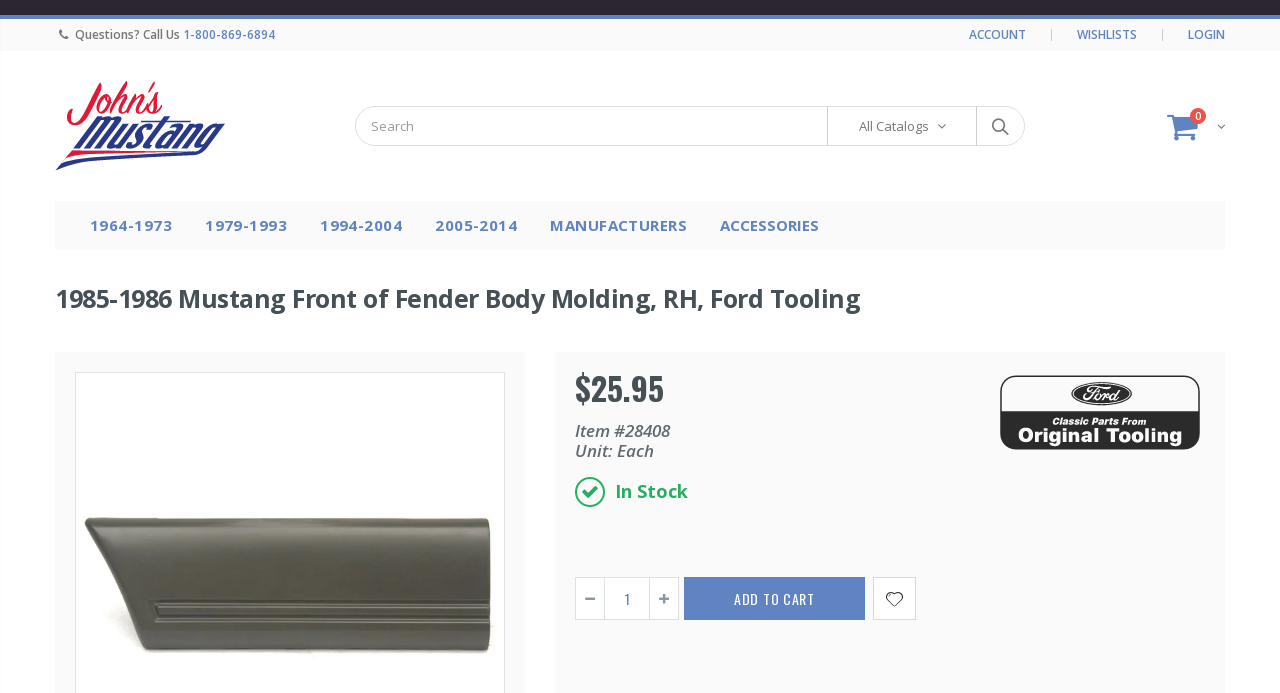

--- FILE ---
content_type: text/html; charset=utf-8
request_url: https://johnsmustang.com/products/1985-1986-mustang-front-of-fender-body-molding-ford-tooling-rh
body_size: 37570
content:
<!doctype html>
<!--[if IE 8]><html class="no-js lt-ie9" lang="en"> <![endif]-->
<!--[if IE 9 ]><html class="ie9 no-js"> <![endif]-->
<!--[if (gt IE 9)|!(IE)]><!-->
<html class="no-js">
<!--<![endif]-->
<head>
  <meta charset="utf-8">
  <meta http-equiv="Content-Type" content="text/html">
  <link rel="canonical" href="https://johnsmustang.com/products/1985-1986-mustang-front-of-fender-body-molding-ford-tooling-rh" />
  <meta name="viewport" content="width=device-width, initial-scale=1, minimum-scale=1, maximum-scale=1" />

  


<link rel="apple-touch-icon" sizes="152x152" href="//johnsmustang.com/cdn/shop/t/57/assets/apple-touch-icon.png?v=143736185776490495981599736388">
<link rel="icon" type="image/png" sizes="32x32" href="//johnsmustang.com/cdn/shop/t/57/assets/favicon-32x32.png?v=173227346322144590151599736398">
<link rel="icon" type="image/png" sizes="16x16" href="//johnsmustang.com/cdn/shop/t/57/assets/favicon-16x16.png?v=107246657314863051911599736398">
<link rel="manifest" href="//johnsmustang.com/cdn/shop/t/57/assets/site.webmanifest?v=134151867981014270391599736450">
<link rel="shortcut icon" href="//johnsmustang.com/cdn/shop/t/57/assets/favicon.ico?v=139914720881446069691599736399" type="image/png" />
<link rel="mask-icon" href="//johnsmustang.com/cdn/shop/t/57/assets/safari-pinned-tab.svg?v=32274866859608283591599736446" color="#5bbad5">
<meta name="msapplication-TileColor" content="#da532c">
<meta name="theme-color" content="#ffffff">

  

<title>John&#39;s Mustang: 1985-1986 Mustang Front of Fender Body Molding, RH, Ford Tooling</title>
  

<meta name="description" content="Made in USA." />
  



  <meta property="og:type" content="product">
  <meta property="og:title" content="1985-1986 Mustang Front of Fender Body Molding, RH, Ford Tooling">
  
  <meta property="og:image" content="http://johnsmustang.com/cdn/shop/products/e5zz16068l_grande.jpg?v=1549678144">
  <meta property="og:image:secure_url" content="https://johnsmustang.com/cdn/shop/products/e5zz16068l_grande.jpg?v=1549678144">
  
  <meta property="og:price:amount" content="25.95">
  <meta property="og:price:currency" content="USD">


  <meta property="og:description" content="Made in USA.">

  <meta property="og:url" content="https://johnsmustang.com/products/1985-1986-mustang-front-of-fender-body-molding-ford-tooling-rh">
  <meta property="og:site_name" content="John&#39;s Mustang">





<meta name="twitter:card" content="summary">

  <meta name="twitter:title" content="1985-1986 Mustang Front of Fender Body Molding, RH, Ford Tooling">
  <meta name="twitter:description" content="Made in USA.">
  <meta name="twitter:image" content="https://johnsmustang.com/cdn/shop/products/e5zz16068l_medium.jpg?v=1549678144">
  <meta name="twitter:image:width" content="240">
  <meta name="twitter:image:height" content="240">


  


<link href="//johnsmustang.com/cdn/shop/t/57/assets/plugins.css?v=139375883694468611111768565802" rel="stylesheet" type="text/css" media="all" />
<link href="//johnsmustang.com/cdn/shop/t/57/assets/ultramegamenu.css?v=57050742795164412871599736452" rel="stylesheet" type="text/css" media="all" />
<link href="//johnsmustang.com/cdn/shop/t/57/assets/styles.scss.css?v=11690301248404210391703182871" rel="stylesheet" type="text/css" media="all" />
<link href="//johnsmustang.com/cdn/shop/t/57/assets/findify.scss.css?v=51813564176524089321599736400" rel="stylesheet" type="text/css" media="all" />
<link href="//johnsmustang.com/cdn/shop/t/57/assets/manufacturer-icons.scss.css?v=47445449416844725451721863420" rel="stylesheet" type="text/css" media="all" />
<link href="//johnsmustang.com/cdn/shop/t/57/assets/color-swatches.scss.css?v=135018626608309655811599736394" rel="stylesheet" type="text/css" media="all" />
<link href="//johnsmustang.com/cdn/shop/t/57/assets/card.scss.css?v=40592914302832866571599736391" rel="stylesheet" type="text/css" media="all" />
<link href="//johnsmustang.com/cdn/shop/t/57/assets/print.scss.css?v=100968747619372606971599736444" rel="stylesheet" type="text/css" media="all" />
<link href="//johnsmustang.com/cdn/shop/t/57/assets/featured-manufacturers.scss.css?v=104536171030334575991599736399" rel="stylesheet" type="text/css" media="all" />
<link href="//johnsmustang.com/cdn/shop/t/57/assets/header.scss.css?v=68873558284136352791599736406" rel="stylesheet" type="text/css" media="all" />
<link href="//johnsmustang.com/cdn/shop/t/57/assets/product.scss.css?v=154591680553822453831599736463" rel="stylesheet" type="text/css" media="all" />
  <link href="//johnsmustang.com/cdn/shop/t/57/assets/jquery.fancybox.css?v=89610375720255671161599736433" rel="stylesheet" type="text/css" media="all" />
<link href="//johnsmustang.com/cdn/shop/t/57/assets/new-style.scss.css?v=111490402847107019931635527643" rel="stylesheet" type="text/css" media="all" />
<link href="//johnsmustang.com/cdn/shop/t/57/assets/responsive.scss.css?v=39329687562136343591599736463" rel="stylesheet" type="text/css" media="all" />

<link href="//johnsmustang.com/cdn/shop/t/57/assets/color-config.scss.css?v=122485259693650385781599736393" rel="stylesheet" type="text/css" media="all" />


  <script>window.performance && window.performance.mark && window.performance.mark('shopify.content_for_header.start');</script><meta id="shopify-digital-wallet" name="shopify-digital-wallet" content="/13391691840/digital_wallets/dialog">
<meta name="shopify-checkout-api-token" content="ec3da3aaec783448cd61ff1fcc277e05">
<meta id="in-context-paypal-metadata" data-shop-id="13391691840" data-venmo-supported="false" data-environment="production" data-locale="en_US" data-paypal-v4="true" data-currency="USD">
<link rel="alternate" type="application/json+oembed" href="https://johnsmustang.com/products/1985-1986-mustang-front-of-fender-body-molding-ford-tooling-rh.oembed">
<script async="async" src="/checkouts/internal/preloads.js?locale=en-US"></script>
<link rel="preconnect" href="https://shop.app" crossorigin="anonymous">
<script async="async" src="https://shop.app/checkouts/internal/preloads.js?locale=en-US&shop_id=13391691840" crossorigin="anonymous"></script>
<script id="apple-pay-shop-capabilities" type="application/json">{"shopId":13391691840,"countryCode":"US","currencyCode":"USD","merchantCapabilities":["supports3DS"],"merchantId":"gid:\/\/shopify\/Shop\/13391691840","merchantName":"John's Mustang","requiredBillingContactFields":["postalAddress","email","phone"],"requiredShippingContactFields":["postalAddress","email","phone"],"shippingType":"shipping","supportedNetworks":["visa","masterCard","amex","discover","elo","jcb"],"total":{"type":"pending","label":"John's Mustang","amount":"1.00"},"shopifyPaymentsEnabled":true,"supportsSubscriptions":true}</script>
<script id="shopify-features" type="application/json">{"accessToken":"ec3da3aaec783448cd61ff1fcc277e05","betas":["rich-media-storefront-analytics"],"domain":"johnsmustang.com","predictiveSearch":true,"shopId":13391691840,"locale":"en"}</script>
<script>var Shopify = Shopify || {};
Shopify.shop = "johnsmustangparts.myshopify.com";
Shopify.locale = "en";
Shopify.currency = {"active":"USD","rate":"1.0"};
Shopify.country = "US";
Shopify.theme = {"name":"Production [DO NOT EDIT OR DELETE]","id":81621319774,"schema_name":"Porto","schema_version":"3.5.1","theme_store_id":null,"role":"main"};
Shopify.theme.handle = "null";
Shopify.theme.style = {"id":null,"handle":null};
Shopify.cdnHost = "johnsmustang.com/cdn";
Shopify.routes = Shopify.routes || {};
Shopify.routes.root = "/";</script>
<script type="module">!function(o){(o.Shopify=o.Shopify||{}).modules=!0}(window);</script>
<script>!function(o){function n(){var o=[];function n(){o.push(Array.prototype.slice.apply(arguments))}return n.q=o,n}var t=o.Shopify=o.Shopify||{};t.loadFeatures=n(),t.autoloadFeatures=n()}(window);</script>
<script>
  window.ShopifyPay = window.ShopifyPay || {};
  window.ShopifyPay.apiHost = "shop.app\/pay";
  window.ShopifyPay.redirectState = null;
</script>
<script id="shop-js-analytics" type="application/json">{"pageType":"product"}</script>
<script defer="defer" async type="module" src="//johnsmustang.com/cdn/shopifycloud/shop-js/modules/v2/client.init-shop-cart-sync_C5BV16lS.en.esm.js"></script>
<script defer="defer" async type="module" src="//johnsmustang.com/cdn/shopifycloud/shop-js/modules/v2/chunk.common_CygWptCX.esm.js"></script>
<script type="module">
  await import("//johnsmustang.com/cdn/shopifycloud/shop-js/modules/v2/client.init-shop-cart-sync_C5BV16lS.en.esm.js");
await import("//johnsmustang.com/cdn/shopifycloud/shop-js/modules/v2/chunk.common_CygWptCX.esm.js");

  window.Shopify.SignInWithShop?.initShopCartSync?.({"fedCMEnabled":true,"windoidEnabled":true});

</script>
<script>
  window.Shopify = window.Shopify || {};
  if (!window.Shopify.featureAssets) window.Shopify.featureAssets = {};
  window.Shopify.featureAssets['shop-js'] = {"shop-cart-sync":["modules/v2/client.shop-cart-sync_ZFArdW7E.en.esm.js","modules/v2/chunk.common_CygWptCX.esm.js"],"init-fed-cm":["modules/v2/client.init-fed-cm_CmiC4vf6.en.esm.js","modules/v2/chunk.common_CygWptCX.esm.js"],"shop-button":["modules/v2/client.shop-button_tlx5R9nI.en.esm.js","modules/v2/chunk.common_CygWptCX.esm.js"],"shop-cash-offers":["modules/v2/client.shop-cash-offers_DOA2yAJr.en.esm.js","modules/v2/chunk.common_CygWptCX.esm.js","modules/v2/chunk.modal_D71HUcav.esm.js"],"init-windoid":["modules/v2/client.init-windoid_sURxWdc1.en.esm.js","modules/v2/chunk.common_CygWptCX.esm.js"],"shop-toast-manager":["modules/v2/client.shop-toast-manager_ClPi3nE9.en.esm.js","modules/v2/chunk.common_CygWptCX.esm.js"],"init-shop-email-lookup-coordinator":["modules/v2/client.init-shop-email-lookup-coordinator_B8hsDcYM.en.esm.js","modules/v2/chunk.common_CygWptCX.esm.js"],"init-shop-cart-sync":["modules/v2/client.init-shop-cart-sync_C5BV16lS.en.esm.js","modules/v2/chunk.common_CygWptCX.esm.js"],"avatar":["modules/v2/client.avatar_BTnouDA3.en.esm.js"],"pay-button":["modules/v2/client.pay-button_FdsNuTd3.en.esm.js","modules/v2/chunk.common_CygWptCX.esm.js"],"init-customer-accounts":["modules/v2/client.init-customer-accounts_DxDtT_ad.en.esm.js","modules/v2/client.shop-login-button_C5VAVYt1.en.esm.js","modules/v2/chunk.common_CygWptCX.esm.js","modules/v2/chunk.modal_D71HUcav.esm.js"],"init-shop-for-new-customer-accounts":["modules/v2/client.init-shop-for-new-customer-accounts_ChsxoAhi.en.esm.js","modules/v2/client.shop-login-button_C5VAVYt1.en.esm.js","modules/v2/chunk.common_CygWptCX.esm.js","modules/v2/chunk.modal_D71HUcav.esm.js"],"shop-login-button":["modules/v2/client.shop-login-button_C5VAVYt1.en.esm.js","modules/v2/chunk.common_CygWptCX.esm.js","modules/v2/chunk.modal_D71HUcav.esm.js"],"init-customer-accounts-sign-up":["modules/v2/client.init-customer-accounts-sign-up_CPSyQ0Tj.en.esm.js","modules/v2/client.shop-login-button_C5VAVYt1.en.esm.js","modules/v2/chunk.common_CygWptCX.esm.js","modules/v2/chunk.modal_D71HUcav.esm.js"],"shop-follow-button":["modules/v2/client.shop-follow-button_Cva4Ekp9.en.esm.js","modules/v2/chunk.common_CygWptCX.esm.js","modules/v2/chunk.modal_D71HUcav.esm.js"],"checkout-modal":["modules/v2/client.checkout-modal_BPM8l0SH.en.esm.js","modules/v2/chunk.common_CygWptCX.esm.js","modules/v2/chunk.modal_D71HUcav.esm.js"],"lead-capture":["modules/v2/client.lead-capture_Bi8yE_yS.en.esm.js","modules/v2/chunk.common_CygWptCX.esm.js","modules/v2/chunk.modal_D71HUcav.esm.js"],"shop-login":["modules/v2/client.shop-login_D6lNrXab.en.esm.js","modules/v2/chunk.common_CygWptCX.esm.js","modules/v2/chunk.modal_D71HUcav.esm.js"],"payment-terms":["modules/v2/client.payment-terms_CZxnsJam.en.esm.js","modules/v2/chunk.common_CygWptCX.esm.js","modules/v2/chunk.modal_D71HUcav.esm.js"]};
</script>
<script>(function() {
  var isLoaded = false;
  function asyncLoad() {
    if (isLoaded) return;
    isLoaded = true;
    var urls = ["https:\/\/swymv3free-01.azureedge.net\/code\/swym-shopify.js?shop=johnsmustangparts.myshopify.com","https:\/\/swymv3free-01.azureedge.net\/code\/swym-shopify.js?shop=johnsmustangparts.myshopify.com"];
    for (var i = 0; i < urls.length; i++) {
      var s = document.createElement('script');
      s.type = 'text/javascript';
      s.async = true;
      s.src = urls[i];
      var x = document.getElementsByTagName('script')[0];
      x.parentNode.insertBefore(s, x);
    }
  };
  if(window.attachEvent) {
    window.attachEvent('onload', asyncLoad);
  } else {
    window.addEventListener('load', asyncLoad, false);
  }
})();</script>
<script id="__st">var __st={"a":13391691840,"offset":-21600,"reqid":"22f69c63-1ef8-4acf-b49a-e988076195d3-1768760301","pageurl":"johnsmustang.com\/products\/1985-1986-mustang-front-of-fender-body-molding-ford-tooling-rh","u":"87dcb53c67dc","p":"product","rtyp":"product","rid":2829850607680};</script>
<script>window.ShopifyPaypalV4VisibilityTracking = true;</script>
<script id="captcha-bootstrap">!function(){'use strict';const t='contact',e='account',n='new_comment',o=[[t,t],['blogs',n],['comments',n],[t,'customer']],c=[[e,'customer_login'],[e,'guest_login'],[e,'recover_customer_password'],[e,'create_customer']],r=t=>t.map((([t,e])=>`form[action*='/${t}']:not([data-nocaptcha='true']) input[name='form_type'][value='${e}']`)).join(','),a=t=>()=>t?[...document.querySelectorAll(t)].map((t=>t.form)):[];function s(){const t=[...o],e=r(t);return a(e)}const i='password',u='form_key',d=['recaptcha-v3-token','g-recaptcha-response','h-captcha-response',i],f=()=>{try{return window.sessionStorage}catch{return}},m='__shopify_v',_=t=>t.elements[u];function p(t,e,n=!1){try{const o=window.sessionStorage,c=JSON.parse(o.getItem(e)),{data:r}=function(t){const{data:e,action:n}=t;return t[m]||n?{data:e,action:n}:{data:t,action:n}}(c);for(const[e,n]of Object.entries(r))t.elements[e]&&(t.elements[e].value=n);n&&o.removeItem(e)}catch(o){console.error('form repopulation failed',{error:o})}}const l='form_type',E='cptcha';function T(t){t.dataset[E]=!0}const w=window,h=w.document,L='Shopify',v='ce_forms',y='captcha';let A=!1;((t,e)=>{const n=(g='f06e6c50-85a8-45c8-87d0-21a2b65856fe',I='https://cdn.shopify.com/shopifycloud/storefront-forms-hcaptcha/ce_storefront_forms_captcha_hcaptcha.v1.5.2.iife.js',D={infoText:'Protected by hCaptcha',privacyText:'Privacy',termsText:'Terms'},(t,e,n)=>{const o=w[L][v],c=o.bindForm;if(c)return c(t,g,e,D).then(n);var r;o.q.push([[t,g,e,D],n]),r=I,A||(h.body.append(Object.assign(h.createElement('script'),{id:'captcha-provider',async:!0,src:r})),A=!0)});var g,I,D;w[L]=w[L]||{},w[L][v]=w[L][v]||{},w[L][v].q=[],w[L][y]=w[L][y]||{},w[L][y].protect=function(t,e){n(t,void 0,e),T(t)},Object.freeze(w[L][y]),function(t,e,n,w,h,L){const[v,y,A,g]=function(t,e,n){const i=e?o:[],u=t?c:[],d=[...i,...u],f=r(d),m=r(i),_=r(d.filter((([t,e])=>n.includes(e))));return[a(f),a(m),a(_),s()]}(w,h,L),I=t=>{const e=t.target;return e instanceof HTMLFormElement?e:e&&e.form},D=t=>v().includes(t);t.addEventListener('submit',(t=>{const e=I(t);if(!e)return;const n=D(e)&&!e.dataset.hcaptchaBound&&!e.dataset.recaptchaBound,o=_(e),c=g().includes(e)&&(!o||!o.value);(n||c)&&t.preventDefault(),c&&!n&&(function(t){try{if(!f())return;!function(t){const e=f();if(!e)return;const n=_(t);if(!n)return;const o=n.value;o&&e.removeItem(o)}(t);const e=Array.from(Array(32),(()=>Math.random().toString(36)[2])).join('');!function(t,e){_(t)||t.append(Object.assign(document.createElement('input'),{type:'hidden',name:u})),t.elements[u].value=e}(t,e),function(t,e){const n=f();if(!n)return;const o=[...t.querySelectorAll(`input[type='${i}']`)].map((({name:t})=>t)),c=[...d,...o],r={};for(const[a,s]of new FormData(t).entries())c.includes(a)||(r[a]=s);n.setItem(e,JSON.stringify({[m]:1,action:t.action,data:r}))}(t,e)}catch(e){console.error('failed to persist form',e)}}(e),e.submit())}));const S=(t,e)=>{t&&!t.dataset[E]&&(n(t,e.some((e=>e===t))),T(t))};for(const o of['focusin','change'])t.addEventListener(o,(t=>{const e=I(t);D(e)&&S(e,y())}));const B=e.get('form_key'),M=e.get(l),P=B&&M;t.addEventListener('DOMContentLoaded',(()=>{const t=y();if(P)for(const e of t)e.elements[l].value===M&&p(e,B);[...new Set([...A(),...v().filter((t=>'true'===t.dataset.shopifyCaptcha))])].forEach((e=>S(e,t)))}))}(h,new URLSearchParams(w.location.search),n,t,e,['guest_login'])})(!0,!0)}();</script>
<script integrity="sha256-4kQ18oKyAcykRKYeNunJcIwy7WH5gtpwJnB7kiuLZ1E=" data-source-attribution="shopify.loadfeatures" defer="defer" src="//johnsmustang.com/cdn/shopifycloud/storefront/assets/storefront/load_feature-a0a9edcb.js" crossorigin="anonymous"></script>
<script crossorigin="anonymous" defer="defer" src="//johnsmustang.com/cdn/shopifycloud/storefront/assets/shopify_pay/storefront-65b4c6d7.js?v=20250812"></script>
<script data-source-attribution="shopify.dynamic_checkout.dynamic.init">var Shopify=Shopify||{};Shopify.PaymentButton=Shopify.PaymentButton||{isStorefrontPortableWallets:!0,init:function(){window.Shopify.PaymentButton.init=function(){};var t=document.createElement("script");t.src="https://johnsmustang.com/cdn/shopifycloud/portable-wallets/latest/portable-wallets.en.js",t.type="module",document.head.appendChild(t)}};
</script>
<script data-source-attribution="shopify.dynamic_checkout.buyer_consent">
  function portableWalletsHideBuyerConsent(e){var t=document.getElementById("shopify-buyer-consent"),n=document.getElementById("shopify-subscription-policy-button");t&&n&&(t.classList.add("hidden"),t.setAttribute("aria-hidden","true"),n.removeEventListener("click",e))}function portableWalletsShowBuyerConsent(e){var t=document.getElementById("shopify-buyer-consent"),n=document.getElementById("shopify-subscription-policy-button");t&&n&&(t.classList.remove("hidden"),t.removeAttribute("aria-hidden"),n.addEventListener("click",e))}window.Shopify?.PaymentButton&&(window.Shopify.PaymentButton.hideBuyerConsent=portableWalletsHideBuyerConsent,window.Shopify.PaymentButton.showBuyerConsent=portableWalletsShowBuyerConsent);
</script>
<script data-source-attribution="shopify.dynamic_checkout.cart.bootstrap">document.addEventListener("DOMContentLoaded",(function(){function t(){return document.querySelector("shopify-accelerated-checkout-cart, shopify-accelerated-checkout")}if(t())Shopify.PaymentButton.init();else{new MutationObserver((function(e,n){t()&&(Shopify.PaymentButton.init(),n.disconnect())})).observe(document.body,{childList:!0,subtree:!0})}}));
</script>
<link id="shopify-accelerated-checkout-styles" rel="stylesheet" media="screen" href="https://johnsmustang.com/cdn/shopifycloud/portable-wallets/latest/accelerated-checkout-backwards-compat.css" crossorigin="anonymous">
<style id="shopify-accelerated-checkout-cart">
        #shopify-buyer-consent {
  margin-top: 1em;
  display: inline-block;
  width: 100%;
}

#shopify-buyer-consent.hidden {
  display: none;
}

#shopify-subscription-policy-button {
  background: none;
  border: none;
  padding: 0;
  text-decoration: underline;
  font-size: inherit;
  cursor: pointer;
}

#shopify-subscription-policy-button::before {
  box-shadow: none;
}

      </style>

<script>window.performance && window.performance.mark && window.performance.mark('shopify.content_for_header.end');</script>

  
<script>
    window.BOLD = window.BOLD || {};
    window.BOLD.options = {settings: {v1_variant_mode : true, hybrid_fix_auto_insert_inputs: true}};
</script>
  <script>
          var currentScript = document.currentScript || document.scripts[document.scripts.length - 1];
          var boldVariantIds =[25082949173312];
          var boldProductHandle ="1985-1986-mustang-front-of-fender-body-molding-ford-tooling-rh";
          var BOLD = BOLD || {};
          BOLD.products = BOLD.products || {};
          BOLD.variant_lookup = BOLD.variant_lookup || {};
          if (window.BOLD && !BOLD.common) {
              BOLD.common = BOLD.common || {};
              BOLD.common.Shopify = BOLD.common.Shopify || {};
              window.BOLD.common.Shopify.products = window.BOLD.common.Shopify.products || {};
              window.BOLD.common.Shopify.variants = window.BOLD.common.Shopify.variants || {};
              window.BOLD.common.Shopify.handles = window.BOLD.common.Shopify.handles || {};
              window.BOLD.common.Shopify.saveProduct = function (handle, product) {
                  if (typeof handle === 'string' && typeof window.BOLD.common.Shopify.products[handle] === 'undefined') {
                      if (typeof product === 'number') {
                          window.BOLD.common.Shopify.handles[product] = handle;
                          product = { id: product };
                      }
                      window.BOLD.common.Shopify.products[handle] = product;
                  }
              };
              window.BOLD.common.Shopify.saveVariant = function (variant_id, variant) {
                  if (typeof variant_id === 'number' && typeof window.BOLD.common.Shopify.variants[variant_id] === 'undefined') {
                      window.BOLD.common.Shopify.variants[variant_id] = variant;
                  }
              };
          }

          for (var boldIndex = 0; boldIndex < boldVariantIds.length; boldIndex = boldIndex + 1) {
            BOLD.variant_lookup[boldVariantIds[boldIndex]] = boldProductHandle;
          }

          BOLD.products[boldProductHandle] ={
    "id":2829850607680,
    "title":"1985-1986 Mustang Front of Fender Body Molding, RH, Ford Tooling","handle":"1985-1986-mustang-front-of-fender-body-molding-ford-tooling-rh",
    "description":"\u003cp\u003eMade in USA.\u003c\/p\u003e",
    "published_at":"2019-02-08T20:09:03",
    "created_at":"2019-02-08T20:09:04",
    "vendor":"Ford Original Tooling",
    "type":"1979-1993 \u003e Molding \u003e Body Molding \u003e Front Of Fender",
    "tags":["Active","Body Molding","catalog:1979-1993","Front Of Fender","Molding","year:1985","year:1986"],
    "price":2595,
    "price_min":2595,
    "price_max":2595,
    "price_varies":false,
    "compare_at_price":null,
    "compare_at_price_min":0,
    "compare_at_price_max":0,
    "compare_at_price_varies":false,
    "all_variant_ids":[25082949173312],
    "variants":[{"id":25082949173312,"title":"Default Title","option1":"Default Title","option2":null,"option3":null,"sku":"28408","requires_shipping":true,"taxable":true,"featured_image":null,"available":true,"name":"1985-1986 Mustang Front of Fender Body Molding, RH, Ford Tooling","public_title":null,"options":["Default Title"],"price":2595,"weight":5443,"compare_at_price":null,"inventory_management":"shopify","barcode":null,"requires_selling_plan":false,"selling_plan_allocations":[],"quantity_rule":{"min":1,"max":null,"increment":1}}],
    "available":null,"images":["\/\/johnsmustang.com\/cdn\/shop\/products\/e5zz16068l.jpg?v=1549678144"],"featured_image":"\/\/johnsmustang.com\/cdn\/shop\/products\/e5zz16068l.jpg?v=1549678144",
    "options":["Title"],
    "url":"\/products\/1985-1986-mustang-front-of-fender-body-molding-ford-tooling-rh"};var boldCSPMetafields = {};
          var boldTempProduct ={"id":2829850607680,"title":"1985-1986 Mustang Front of Fender Body Molding, RH, Ford Tooling","handle":"1985-1986-mustang-front-of-fender-body-molding-ford-tooling-rh","description":"\u003cp\u003eMade in USA.\u003c\/p\u003e","published_at":"2019-02-08T20:09:03-06:00","created_at":"2019-02-08T20:09:04-06:00","vendor":"Ford Original Tooling","type":"1979-1993 \u003e Molding \u003e Body Molding \u003e Front Of Fender","tags":["Active","Body Molding","catalog:1979-1993","Front Of Fender","Molding","year:1985","year:1986"],"price":2595,"price_min":2595,"price_max":2595,"available":true,"price_varies":false,"compare_at_price":null,"compare_at_price_min":0,"compare_at_price_max":0,"compare_at_price_varies":false,"variants":[{"id":25082949173312,"title":"Default Title","option1":"Default Title","option2":null,"option3":null,"sku":"28408","requires_shipping":true,"taxable":true,"featured_image":null,"available":true,"name":"1985-1986 Mustang Front of Fender Body Molding, RH, Ford Tooling","public_title":null,"options":["Default Title"],"price":2595,"weight":5443,"compare_at_price":null,"inventory_management":"shopify","barcode":null,"requires_selling_plan":false,"selling_plan_allocations":[],"quantity_rule":{"min":1,"max":null,"increment":1}}],"images":["\/\/johnsmustang.com\/cdn\/shop\/products\/e5zz16068l.jpg?v=1549678144"],"featured_image":"\/\/johnsmustang.com\/cdn\/shop\/products\/e5zz16068l.jpg?v=1549678144","options":["Title"],"media":[{"alt":"1985-1986 Mustang Front Of Fender Body Molding, Ford Tooling, RH","id":1562823786590,"position":1,"preview_image":{"aspect_ratio":1.0,"height":800,"width":800,"src":"\/\/johnsmustang.com\/cdn\/shop\/products\/e5zz16068l.jpg?v=1549678144"},"aspect_ratio":1.0,"height":800,"media_type":"image","src":"\/\/johnsmustang.com\/cdn\/shop\/products\/e5zz16068l.jpg?v=1549678144","width":800}],"requires_selling_plan":false,"selling_plan_groups":[],"content":"\u003cp\u003eMade in USA.\u003c\/p\u003e"};
          var bold_rp =[{}];
          if(boldTempProduct){
            window.BOLD.common.Shopify.saveProduct(boldTempProduct.handle, boldTempProduct.id);
            for (var boldIndex = 0; boldTempProduct && boldIndex < boldTempProduct.variants.length; boldIndex = boldIndex + 1){
              var rp_group_id = bold_rp[boldIndex].rp_group_id ? '' + bold_rp[boldIndex].rp_group_id : '';
              window.BOLD.common.Shopify.saveVariant(
                  boldTempProduct.variants[boldIndex].id,
                  {
                    product_id: boldTempProduct.id,
                    product_handle: boldTempProduct.handle,
                    price: boldTempProduct.variants[boldIndex].price,
                    group_id: rp_group_id,
                    csp_metafield: boldCSPMetafields[boldTempProduct.variants[boldIndex].id]
                  }
              );
            }
          }

          currentScript.parentNode.removeChild(currentScript);
        </script>
  <script>window.BOLD = window.BOLD || {};
    window.BOLD.common = window.BOLD.common || {};
    window.BOLD.common.Shopify = window.BOLD.common.Shopify || {};
    window.BOLD.common.Shopify.shop = {
      domain: 'johnsmustang.com',
      permanent_domain: 'johnsmustangparts.myshopify.com',
      url: 'https://johnsmustang.com',
      secure_url: 'https://johnsmustang.com',
      money_format: "${{amount}}",
      currency: "USD"
    };
    window.BOLD.common.Shopify.customer = {
      id: null,
      tags: null,
    };
    window.BOLD.common.Shopify.cart = {"note":null,"attributes":{},"original_total_price":0,"total_price":0,"total_discount":0,"total_weight":0.0,"item_count":0,"items":[],"requires_shipping":false,"currency":"USD","items_subtotal_price":0,"cart_level_discount_applications":[],"checkout_charge_amount":0};
    window.BOLD.common.template = 'product';window.BOLD.common.Shopify.formatMoney = function(money, format) {
        function n(t, e) {
            return "undefined" == typeof t ? e : t
        }
        function r(t, e, r, i) {
            if (e = n(e, 2),
                r = n(r, ","),
                i = n(i, "."),
            isNaN(t) || null == t)
                return 0;
            t = (t / 100).toFixed(e);
            var o = t.split(".")
                , a = o[0].replace(/(\d)(?=(\d\d\d)+(?!\d))/g, "$1" + r)
                , s = o[1] ? i + o[1] : "";
            return a + s
        }
        "string" == typeof money && (money = money.replace(".", ""));
        var i = ""
            , o = /\{\{\s*(\w+)\s*\}\}/
            , a = format || window.BOLD.common.Shopify.shop.money_format || window.Shopify.money_format || "$ {{ amount }}";
        switch (a.match(o)[1]) {
            case "amount":
                i = r(money, 2, ",", ".");
                break;
            case "amount_no_decimals":
                i = r(money, 0, ",", ".");
                break;
            case "amount_with_comma_separator":
                i = r(money, 2, ".", ",");
                break;
            case "amount_no_decimals_with_comma_separator":
                i = r(money, 0, ".", ",");
                break;
            case "amount_with_space_separator":
                i = r(money, 2, " ", ",");
                break;
            case "amount_no_decimals_with_space_separator":
                i = r(money, 0, " ", ",");
                break;
            case "amount_with_apostrophe_separator":
                i = r(money, 2, "'", ".");
                break;
        }
        return a.replace(o, i);
    };
    window.BOLD.common.Shopify.saveProduct = function (handle, product, productData) {
      if (typeof handle === 'string' && typeof window.BOLD.common.Shopify.products[handle] === 'undefined') {
        if (typeof product === 'number') {
          window.BOLD.common.Shopify.handles[product] = handle;
          product = { id: product, product: productData };
        }
        window.BOLD.common.Shopify.products[handle] = product;
      }
    };
    window.BOLD.common.Shopify.saveVariant = function (variant_id, variant) {
      if (typeof variant_id === 'number' && typeof window.BOLD.common.Shopify.variants[variant_id] === 'undefined') {
        window.BOLD.common.Shopify.variants[variant_id] = variant;
      }
    };window.BOLD.common.Shopify.products = window.BOLD.common.Shopify.products || {};
    window.BOLD.common.Shopify.variants = window.BOLD.common.Shopify.variants || {};
    window.BOLD.common.Shopify.handles = window.BOLD.common.Shopify.handles || {};window.BOLD.common.Shopify.handle = "1985-1986-mustang-front-of-fender-body-molding-ford-tooling-rh"
window.BOLD.common.Shopify.saveProduct("1985-1986-mustang-front-of-fender-body-molding-ford-tooling-rh", 2829850607680, {"id":2829850607680,"title":"1985-1986 Mustang Front of Fender Body Molding, RH, Ford Tooling","handle":"1985-1986-mustang-front-of-fender-body-molding-ford-tooling-rh","description":"\u003cp\u003eMade in USA.\u003c\/p\u003e","published_at":"2019-02-08T20:09:03-06:00","created_at":"2019-02-08T20:09:04-06:00","vendor":"Ford Original Tooling","type":"1979-1993 \u003e Molding \u003e Body Molding \u003e Front Of Fender","tags":["Active","Body Molding","catalog:1979-1993","Front Of Fender","Molding","year:1985","year:1986"],"price":2595,"price_min":2595,"price_max":2595,"available":true,"price_varies":false,"compare_at_price":null,"compare_at_price_min":0,"compare_at_price_max":0,"compare_at_price_varies":false,"variants":[{"id":25082949173312,"title":"Default Title","option1":"Default Title","option2":null,"option3":null,"sku":"28408","requires_shipping":true,"taxable":true,"featured_image":null,"available":true,"name":"1985-1986 Mustang Front of Fender Body Molding, RH, Ford Tooling","public_title":null,"options":["Default Title"],"price":2595,"weight":5443,"compare_at_price":null,"inventory_management":"shopify","barcode":null,"requires_selling_plan":false,"selling_plan_allocations":[],"quantity_rule":{"min":1,"max":null,"increment":1}}],"images":["\/\/johnsmustang.com\/cdn\/shop\/products\/e5zz16068l.jpg?v=1549678144"],"featured_image":"\/\/johnsmustang.com\/cdn\/shop\/products\/e5zz16068l.jpg?v=1549678144","options":["Title"],"media":[{"alt":"1985-1986 Mustang Front Of Fender Body Molding, Ford Tooling, RH","id":1562823786590,"position":1,"preview_image":{"aspect_ratio":1.0,"height":800,"width":800,"src":"\/\/johnsmustang.com\/cdn\/shop\/products\/e5zz16068l.jpg?v=1549678144"},"aspect_ratio":1.0,"height":800,"media_type":"image","src":"\/\/johnsmustang.com\/cdn\/shop\/products\/e5zz16068l.jpg?v=1549678144","width":800}],"requires_selling_plan":false,"selling_plan_groups":[],"content":"\u003cp\u003eMade in USA.\u003c\/p\u003e"});window.BOLD.common.Shopify.saveVariant(25082949173312, { variant: {"id":25082949173312,"title":"Default Title","option1":"Default Title","option2":null,"option3":null,"sku":"28408","requires_shipping":true,"taxable":true,"featured_image":null,"available":true,"name":"1985-1986 Mustang Front of Fender Body Molding, RH, Ford Tooling","public_title":null,"options":["Default Title"],"price":2595,"weight":5443,"compare_at_price":null,"inventory_management":"shopify","barcode":null,"requires_selling_plan":false,"selling_plan_allocations":[],"quantity_rule":{"min":1,"max":null,"increment":1}}, inventory_quantity: 6, product_id: 2829850607680, product_handle: "1985-1986-mustang-front-of-fender-body-molding-ford-tooling-rh", price: 2595, variant_title: "Default Title", group_id: '', csp_metafield: {}});window.BOLD.apps_installed = {"Product Options":2} || {};window.BOLD.common.Shopify.metafields = window.BOLD.common.Shopify.metafields || {};window.BOLD.common.Shopify.metafields["bold_rp"] = {};window.BOLD.common.Shopify.metafields["bold_csp_defaults"] = {};window.BOLD.common.cacheParams = window.BOLD.common.cacheParams || {};
    window.BOLD.common.cacheParams.options = 1577830010;
</script><link href="//johnsmustang.com/cdn/shop/t/57/assets/bold-options.css?v=123160307633435409531599736389" rel="stylesheet" type="text/css" media="all" />
<link href="//johnsmustang.com/cdn/shop/t/57/assets/bold-options-custom.scss.css?v=127898221389998385921599736389" rel="stylesheet" type="text/css" media="all" />
<script src="https://option.boldapps.net/js/options.js" type="text/javascript"></script>
  <script>
  document.addEventListener("click", function(e){
    var target = e.target;
    if(target.closest("button.addtocart.bold_clone")){
      if(window.BOLD
         && BOLD.common
         && BOLD.common.eventEmitter
         && typeof BOLD.common.eventEmitter.on === 'function'){
        BOLD.common.eventEmitter.once("BOLD_OPTIONS_validation_passed", showResultLoading);
      }
    }
  }, true)
  
  function showResultLoading(){
    var resultLoading = document.querySelector("#resultLoading");
    resultLoading && resultLoading.setAttribute("style", "")
  }
 
</script>

  <!-- /snippets/oldIE-js.liquid -->


<!--[if lt IE 9]>
<script src="//cdnjs.cloudflare.com/ajax/libs/html5shiv/3.7.2/html5shiv.min.js" type="text/javascript"></script>
<script src="//johnsmustang.com/cdn/shop/t/57/assets/respond.min.js?v=52248677837542619231599736445" type="text/javascript"></script>
<link href="//johnsmustang.com/cdn/shop/t/57/assets/respond-proxy.html" id="respond-proxy" rel="respond-proxy" />
<link href="//johnsmustang.com/search?q=4625ce3bc744874fe7499e30c4eeea8d" id="respond-redirect" rel="respond-redirect" />
<script src="//johnsmustang.com/search?q=4625ce3bc744874fe7499e30c4eeea8d" type="text/javascript"></script>
<![endif]-->


    <script src="//johnsmustang.com/cdn/shop/t/57/assets/vendor.js?v=114975771365441350721599736453" type="text/javascript"></script>
  

  <script>
    var productsObj = {};
    var swatch_color_type = 1;
    var product_swatch_size = 'size-medium';
    var product_swatch_setting = '1';
    var asset_url = '//johnsmustang.com/cdn/shop/t/57/assets//?v=95728';
    var money_format = '<span class="money">${{amount}}</span>';
    var multi_language = false;
  </script>

  <style>
    .header-container.type2 {
  border-top-width: 3px;
}
.main-section-header .top-links-container {
  padding: 3px 0 3px;
}
.header-container.type2 .header .custom-block {
  text-align: left;
  font-size: 11px;
  height: 42px;
  line-height: 1;
  border-right: solid 1px #dde0e2;
  padding-right: 35px;
}
.searchform .searchsubmit:after {
content: "\e884";
}
.type2 .top-navigation li.level0 .level-top {
padding: 15px 16px
}
.template-index .header-container.type2 .header-wrapper {
  margin-bottom: 10px;
}
.item-area .product-image-area .quickview-icon {
  background-color: #2b2b2d;
}
.main-section-header .links li {
  border-color: #ccc;
}
.slideshow-section .slideshow .owl-dots {
  bottom: 27px;
}
.slideshow-section .slideshow .owl-nav button {
  top: 42%;
}
.main-container h3.title-widget {
  text-align: center;
  font-size: 17px;
  padding-bottom: 8px;
  background: none;
  font-family: 'Open Sans';
  letter-spacing: 0;
}
.custom-support i {
  text-align: center;
  width: auto;
  height: auto;
  border-radius: 0;
  padding-bottom: 14px;
  display: inline-block;
}
.custom-support .content{
margin-left: 0;
}
.custom-support .col-lg-4 i{
border: 0 !important;
    float: none;
}
.custom-support .col-lg-4{
text-align: center;
}
.custom-support i {
    text-align: center; 
    width: auto;
    height: auto;
    border-radius: 0;
    padding-bottom: 14px;
    display: inline-block;
    font-size: 40px;
}
.custom-support .content h2 {
    margin: 0;
    font-weight: 600;
    text-transform: uppercase;
    font-size: 16px; 
    line-height: 22px;
}
.custom-support .content em {
    font-weight: 300;
    font-style: normal;
    margin-bottom: 15px;
    display: block; 
    font-size: 14px;
    line-height: 22px;
}
.custom-support .content p {
    font-size: 13px;
    line-height: 24px; 
}
.parallax-wrapper .parallax .parallax-slider .item h2 {
  margin-top: 10px;
  margin-bottom: 20px;
  font-weight: 400;
}
.parallax-slider .item a {
  padding: 17px 33px;
  border-radius: 3px !important;
  background-color: #2b2b2d;
  font-size: 13px;
  box-shadow: none;
}
.parallax-wrapper .parallax .overlay{
display: none;
}
.featured-brands .owl-carousel{
    padding: 10px 70px;
}
.featured-brands .owl-nav button {
    position: absolute;
    top: calc(50% - 15px);
    background: none;
    color: #3a3a3c;
    font-size: 22px;
    padding: 0;
    margin: 0;
}
.featured-brands .owl-nav button.owl-prev {
    left: 0;
}
.featured-brands .owl-nav button.owl-next {
    right: 0;
}
.featured-brands .owl-nav{
top: auto;
right: auto;
position: static;
}
.featured-brands{
margin-bottom: 25px;
}
.footer-wrapper .footer-middle .footer-ribbon{
z-index: 2;
}
.footer-wrapper .footer-middle .block-bottom {
    border-top: 1px solid #3d3d38;
    text-align: left;
    padding: 27px 0;
    overflow: hidden;
    margin-top: 32px;
}
.footer-wrapper .footer-middle .working span {
    text-transform: uppercase;
    font-size: 13px;
    letter-spacing: 0.005em;
    line-height: 18px;
}
.footer-wrapper .footer-middle ul.footer-list li {
    position: relative;
    padding: 6px 0;
    line-height: 1;
    display: block;
}
.footer-wrapper .footer-middle {
    padding: 24px 0;
    font-size: 13px;
    position: relative;
}
.footer-wrapper .footer-top{
padding-bottom: 0px;
}
.footer-wrapper .footer-middle ul.contact-info b {
    font-weight: 400;
    font-size: 13px;
    margin-bottom: 7px;
    display: inline-block;
}
.footer-wrapper .footer-middle ul.contact-info li p{
line-height: 1;
}
.footer-wrapper .footer-middle ul.contact-info li {
    padding: 12px 0;
}
.footer-wrapper .footer-middle ul.contact-info li:first-child {
  padding-top: 0;
}
.footer-wrapper .footer-top .input-group input {
  background-color: #fff;
  color: #686865;
  height: 48px;
  border: 0;
  font-size: 14px;
  padding-left: 15px;
  float: left;
  max-width: 375px;
  width: 90%;
  border-radius: 30px 0 0 30px !important;
  padding-right: 105px;
  margin-right: 22px;
  margin-bottom: 0;
}
.footer-wrapper .footer-top .input-group button {
  float: left;
  width: 120px;
  margin-left: -120px;
  line-height: 48px;
  padding: 0 12px;
  text-transform: uppercase;
  border-radius: 0 30px 30px 0 !important;
}
.footer-wrapper .footer-top .footer-top-inner {
    border-bottom: 1px solid #3d3d38;
}
.footer_2 .input-group button{
border-left: 0;
}
.homepage-bar{
border-top: 0;
}
.homepage-bar [class^="col-lg-"]{
border-left: 0;
}
.homepage-bar .col-lg-4 .text-area h3 {
    margin: 0;
    font-size: 14px;
    font-weight: 600;
    line-height: 19px;
}
.owl-dots {
    top: auto;
    bottom: -35px;
    left: 5px;
    position: absolute;
    right: 5px;
    text-align: center;
    margin: 0;
}
.owl-dots .owl-dot span {
    width: 11px;
    height: 3px;
    background: #a0a09f;
    margin: 5px 7px;
    border-radius: 20px !important;
    display: block;
}
.box_product{
padding-bottom: 60px;
}
.product-view .product-shop .actions a.link-wishlist, .product-view .product-shop .actions a.link-compare { 
    width: 43px;
    height: 43px;
    line-height: 41px;
}
.product-view .product-shop .middle-product-detail .product-type-data .price-box .price{
font-family: 'Oswald';
}
.product-view .product-shop .actions .add-to-links li a.link-wishlist{
background: none;
}
.template-product .product-view .add-to-links .link-wishlist i:before {
    content: '\e889';
}
.main-container .main-wrapper{
padding-bottom: 80px;
}
.template-index .main-container .main-wrapper, .template-product .main-container .main-wrapper{
padding-bottom: 0;
}
.main-container .pagenav-wrap .pagination .pagination-page li a:hover {
  background: transparent;
  color: inherit;
  border-color: #ccc;
}
.main-container .pagenav-wrap .pagination .pagination-page li.active span {
  background: transparent;
  color: inherit;
}
.pagination-page li.text i.icon-right-dir::before {
  content: '\e81a';
}
.main-container .pagenav-wrap .pagination .pagination-page li.text a:hover {
  color: inherit;
}
.product-view .product-options-bottom {
  border-bottom: 1px solid #ebebeb;
}
.template-blog .blog-wrapper .owl-dots {
  bottom: 0;
}
.owl-dots .owl-dot.active span {
  background-color: #2b2b2d;
}
.featured-brands .owl-nav i {
  color: #3a3a3c;
}
.featured-brands .owl-nav i.icon-chevron-left::before {
  content: "\e829";
}
.featured-brands .owl-nav i.icon-chevron-right:before {
  content: "\e828";
}
.footer-wrapper .footer-top .input-group button:hover{
  opacity: 1;
}
ol {
  list-style: disc outside;
  padding-left: 1.5em;
}

.footer-wrapper .footer-middle {
padding: 50px 0;
}

.about-us-featured {
margin: 0 0 50px;
}

.about-us-featured .featured-box p {
min-height: 100px;
}
    @media(max-width: 767px){
.homepage-bar [class^="col-lg-"]{
text-align: left;
}
.sticky-product .sticky-detail{
width: 70%;
}
}
@media(min-width: 768px){
.footer-wrapper .footer-middle ul.footer-list .item {
width: 50%;
}
}
  </style>

   


<script src="//assets.findify.io/johnsmustangparts.myshopify.com.min.js" async defer></script>

   


<!-- Global site tag (gtag.js) - Google Analytics -->
<script async src="https://www.googletagmanager.com/gtag/js?id=G-SRDB883LWX"></script>
<script>
window.dataLayer = window.dataLayer || [];
function gtag(){dataLayer.push(arguments);}
gtag('js', new Date());

gtag('config', 'G-SRDB883LWX');
</script>

<link href="https://monorail-edge.shopifysvc.com" rel="dns-prefetch">
<script>(function(){if ("sendBeacon" in navigator && "performance" in window) {try {var session_token_from_headers = performance.getEntriesByType('navigation')[0].serverTiming.find(x => x.name == '_s').description;} catch {var session_token_from_headers = undefined;}var session_cookie_matches = document.cookie.match(/_shopify_s=([^;]*)/);var session_token_from_cookie = session_cookie_matches && session_cookie_matches.length === 2 ? session_cookie_matches[1] : "";var session_token = session_token_from_headers || session_token_from_cookie || "";function handle_abandonment_event(e) {var entries = performance.getEntries().filter(function(entry) {return /monorail-edge.shopifysvc.com/.test(entry.name);});if (!window.abandonment_tracked && entries.length === 0) {window.abandonment_tracked = true;var currentMs = Date.now();var navigation_start = performance.timing.navigationStart;var payload = {shop_id: 13391691840,url: window.location.href,navigation_start,duration: currentMs - navigation_start,session_token,page_type: "product"};window.navigator.sendBeacon("https://monorail-edge.shopifysvc.com/v1/produce", JSON.stringify({schema_id: "online_store_buyer_site_abandonment/1.1",payload: payload,metadata: {event_created_at_ms: currentMs,event_sent_at_ms: currentMs}}));}}window.addEventListener('pagehide', handle_abandonment_event);}}());</script>
<script id="web-pixels-manager-setup">(function e(e,d,r,n,o){if(void 0===o&&(o={}),!Boolean(null===(a=null===(i=window.Shopify)||void 0===i?void 0:i.analytics)||void 0===a?void 0:a.replayQueue)){var i,a;window.Shopify=window.Shopify||{};var t=window.Shopify;t.analytics=t.analytics||{};var s=t.analytics;s.replayQueue=[],s.publish=function(e,d,r){return s.replayQueue.push([e,d,r]),!0};try{self.performance.mark("wpm:start")}catch(e){}var l=function(){var e={modern:/Edge?\/(1{2}[4-9]|1[2-9]\d|[2-9]\d{2}|\d{4,})\.\d+(\.\d+|)|Firefox\/(1{2}[4-9]|1[2-9]\d|[2-9]\d{2}|\d{4,})\.\d+(\.\d+|)|Chrom(ium|e)\/(9{2}|\d{3,})\.\d+(\.\d+|)|(Maci|X1{2}).+ Version\/(15\.\d+|(1[6-9]|[2-9]\d|\d{3,})\.\d+)([,.]\d+|)( \(\w+\)|)( Mobile\/\w+|) Safari\/|Chrome.+OPR\/(9{2}|\d{3,})\.\d+\.\d+|(CPU[ +]OS|iPhone[ +]OS|CPU[ +]iPhone|CPU IPhone OS|CPU iPad OS)[ +]+(15[._]\d+|(1[6-9]|[2-9]\d|\d{3,})[._]\d+)([._]\d+|)|Android:?[ /-](13[3-9]|1[4-9]\d|[2-9]\d{2}|\d{4,})(\.\d+|)(\.\d+|)|Android.+Firefox\/(13[5-9]|1[4-9]\d|[2-9]\d{2}|\d{4,})\.\d+(\.\d+|)|Android.+Chrom(ium|e)\/(13[3-9]|1[4-9]\d|[2-9]\d{2}|\d{4,})\.\d+(\.\d+|)|SamsungBrowser\/([2-9]\d|\d{3,})\.\d+/,legacy:/Edge?\/(1[6-9]|[2-9]\d|\d{3,})\.\d+(\.\d+|)|Firefox\/(5[4-9]|[6-9]\d|\d{3,})\.\d+(\.\d+|)|Chrom(ium|e)\/(5[1-9]|[6-9]\d|\d{3,})\.\d+(\.\d+|)([\d.]+$|.*Safari\/(?![\d.]+ Edge\/[\d.]+$))|(Maci|X1{2}).+ Version\/(10\.\d+|(1[1-9]|[2-9]\d|\d{3,})\.\d+)([,.]\d+|)( \(\w+\)|)( Mobile\/\w+|) Safari\/|Chrome.+OPR\/(3[89]|[4-9]\d|\d{3,})\.\d+\.\d+|(CPU[ +]OS|iPhone[ +]OS|CPU[ +]iPhone|CPU IPhone OS|CPU iPad OS)[ +]+(10[._]\d+|(1[1-9]|[2-9]\d|\d{3,})[._]\d+)([._]\d+|)|Android:?[ /-](13[3-9]|1[4-9]\d|[2-9]\d{2}|\d{4,})(\.\d+|)(\.\d+|)|Mobile Safari.+OPR\/([89]\d|\d{3,})\.\d+\.\d+|Android.+Firefox\/(13[5-9]|1[4-9]\d|[2-9]\d{2}|\d{4,})\.\d+(\.\d+|)|Android.+Chrom(ium|e)\/(13[3-9]|1[4-9]\d|[2-9]\d{2}|\d{4,})\.\d+(\.\d+|)|Android.+(UC? ?Browser|UCWEB|U3)[ /]?(15\.([5-9]|\d{2,})|(1[6-9]|[2-9]\d|\d{3,})\.\d+)\.\d+|SamsungBrowser\/(5\.\d+|([6-9]|\d{2,})\.\d+)|Android.+MQ{2}Browser\/(14(\.(9|\d{2,})|)|(1[5-9]|[2-9]\d|\d{3,})(\.\d+|))(\.\d+|)|K[Aa][Ii]OS\/(3\.\d+|([4-9]|\d{2,})\.\d+)(\.\d+|)/},d=e.modern,r=e.legacy,n=navigator.userAgent;return n.match(d)?"modern":n.match(r)?"legacy":"unknown"}(),u="modern"===l?"modern":"legacy",c=(null!=n?n:{modern:"",legacy:""})[u],f=function(e){return[e.baseUrl,"/wpm","/b",e.hashVersion,"modern"===e.buildTarget?"m":"l",".js"].join("")}({baseUrl:d,hashVersion:r,buildTarget:u}),m=function(e){var d=e.version,r=e.bundleTarget,n=e.surface,o=e.pageUrl,i=e.monorailEndpoint;return{emit:function(e){var a=e.status,t=e.errorMsg,s=(new Date).getTime(),l=JSON.stringify({metadata:{event_sent_at_ms:s},events:[{schema_id:"web_pixels_manager_load/3.1",payload:{version:d,bundle_target:r,page_url:o,status:a,surface:n,error_msg:t},metadata:{event_created_at_ms:s}}]});if(!i)return console&&console.warn&&console.warn("[Web Pixels Manager] No Monorail endpoint provided, skipping logging."),!1;try{return self.navigator.sendBeacon.bind(self.navigator)(i,l)}catch(e){}var u=new XMLHttpRequest;try{return u.open("POST",i,!0),u.setRequestHeader("Content-Type","text/plain"),u.send(l),!0}catch(e){return console&&console.warn&&console.warn("[Web Pixels Manager] Got an unhandled error while logging to Monorail."),!1}}}}({version:r,bundleTarget:l,surface:e.surface,pageUrl:self.location.href,monorailEndpoint:e.monorailEndpoint});try{o.browserTarget=l,function(e){var d=e.src,r=e.async,n=void 0===r||r,o=e.onload,i=e.onerror,a=e.sri,t=e.scriptDataAttributes,s=void 0===t?{}:t,l=document.createElement("script"),u=document.querySelector("head"),c=document.querySelector("body");if(l.async=n,l.src=d,a&&(l.integrity=a,l.crossOrigin="anonymous"),s)for(var f in s)if(Object.prototype.hasOwnProperty.call(s,f))try{l.dataset[f]=s[f]}catch(e){}if(o&&l.addEventListener("load",o),i&&l.addEventListener("error",i),u)u.appendChild(l);else{if(!c)throw new Error("Did not find a head or body element to append the script");c.appendChild(l)}}({src:f,async:!0,onload:function(){if(!function(){var e,d;return Boolean(null===(d=null===(e=window.Shopify)||void 0===e?void 0:e.analytics)||void 0===d?void 0:d.initialized)}()){var d=window.webPixelsManager.init(e)||void 0;if(d){var r=window.Shopify.analytics;r.replayQueue.forEach((function(e){var r=e[0],n=e[1],o=e[2];d.publishCustomEvent(r,n,o)})),r.replayQueue=[],r.publish=d.publishCustomEvent,r.visitor=d.visitor,r.initialized=!0}}},onerror:function(){return m.emit({status:"failed",errorMsg:"".concat(f," has failed to load")})},sri:function(e){var d=/^sha384-[A-Za-z0-9+/=]+$/;return"string"==typeof e&&d.test(e)}(c)?c:"",scriptDataAttributes:o}),m.emit({status:"loading"})}catch(e){m.emit({status:"failed",errorMsg:(null==e?void 0:e.message)||"Unknown error"})}}})({shopId: 13391691840,storefrontBaseUrl: "https://johnsmustang.com",extensionsBaseUrl: "https://extensions.shopifycdn.com/cdn/shopifycloud/web-pixels-manager",monorailEndpoint: "https://monorail-edge.shopifysvc.com/unstable/produce_batch",surface: "storefront-renderer",enabledBetaFlags: ["2dca8a86"],webPixelsConfigList: [{"id":"1553727660","configuration":"{\"account_ID\":\"176283\",\"google_analytics_tracking_tag\":\"1\",\"measurement_id\":\"2\",\"api_secret\":\"3\",\"shop_settings\":\"{\\\"custom_pixel_script\\\":\\\"https:\\\\\\\/\\\\\\\/storage.googleapis.com\\\\\\\/gsf-scripts\\\\\\\/custom-pixels\\\\\\\/johnsmustangparts.js\\\"}\"}","eventPayloadVersion":"v1","runtimeContext":"LAX","scriptVersion":"c6b888297782ed4a1cba19cda43d6625","type":"APP","apiClientId":1558137,"privacyPurposes":[],"dataSharingAdjustments":{"protectedCustomerApprovalScopes":["read_customer_address","read_customer_email","read_customer_name","read_customer_personal_data","read_customer_phone"]}},{"id":"650248364","configuration":"{\"config\":\"{\\\"pixel_id\\\":\\\"GT-PBG2BJX3\\\",\\\"google_tag_ids\\\":[\\\"GT-PBG2BJX3\\\"],\\\"target_country\\\":\\\"ZZ\\\",\\\"gtag_events\\\":[{\\\"type\\\":\\\"view_item\\\",\\\"action_label\\\":\\\"MC-GD5P27YE35\\\"},{\\\"type\\\":\\\"purchase\\\",\\\"action_label\\\":\\\"MC-GD5P27YE35\\\"},{\\\"type\\\":\\\"page_view\\\",\\\"action_label\\\":\\\"MC-GD5P27YE35\\\"}],\\\"enable_monitoring_mode\\\":false}\"}","eventPayloadVersion":"v1","runtimeContext":"OPEN","scriptVersion":"b2a88bafab3e21179ed38636efcd8a93","type":"APP","apiClientId":1780363,"privacyPurposes":[],"dataSharingAdjustments":{"protectedCustomerApprovalScopes":["read_customer_address","read_customer_email","read_customer_name","read_customer_personal_data","read_customer_phone"]}},{"id":"159088812","configuration":"{\"pixel_id\":\"235051361151533\",\"pixel_type\":\"facebook_pixel\",\"metaapp_system_user_token\":\"-\"}","eventPayloadVersion":"v1","runtimeContext":"OPEN","scriptVersion":"ca16bc87fe92b6042fbaa3acc2fbdaa6","type":"APP","apiClientId":2329312,"privacyPurposes":["ANALYTICS","MARKETING","SALE_OF_DATA"],"dataSharingAdjustments":{"protectedCustomerApprovalScopes":["read_customer_address","read_customer_email","read_customer_name","read_customer_personal_data","read_customer_phone"]}},{"id":"shopify-app-pixel","configuration":"{}","eventPayloadVersion":"v1","runtimeContext":"STRICT","scriptVersion":"0450","apiClientId":"shopify-pixel","type":"APP","privacyPurposes":["ANALYTICS","MARKETING"]},{"id":"shopify-custom-pixel","eventPayloadVersion":"v1","runtimeContext":"LAX","scriptVersion":"0450","apiClientId":"shopify-pixel","type":"CUSTOM","privacyPurposes":["ANALYTICS","MARKETING"]}],isMerchantRequest: false,initData: {"shop":{"name":"John's Mustang","paymentSettings":{"currencyCode":"USD"},"myshopifyDomain":"johnsmustangparts.myshopify.com","countryCode":"US","storefrontUrl":"https:\/\/johnsmustang.com"},"customer":null,"cart":null,"checkout":null,"productVariants":[{"price":{"amount":25.95,"currencyCode":"USD"},"product":{"title":"1985-1986 Mustang Front of Fender Body Molding, RH, Ford Tooling","vendor":"Ford Original Tooling","id":"2829850607680","untranslatedTitle":"1985-1986 Mustang Front of Fender Body Molding, RH, Ford Tooling","url":"\/products\/1985-1986-mustang-front-of-fender-body-molding-ford-tooling-rh","type":"1979-1993 \u003e Molding \u003e Body Molding \u003e Front Of Fender"},"id":"25082949173312","image":{"src":"\/\/johnsmustang.com\/cdn\/shop\/products\/e5zz16068l.jpg?v=1549678144"},"sku":"28408","title":"Default Title","untranslatedTitle":"Default Title"}],"purchasingCompany":null},},"https://johnsmustang.com/cdn","fcfee988w5aeb613cpc8e4bc33m6693e112",{"modern":"","legacy":""},{"shopId":"13391691840","storefrontBaseUrl":"https:\/\/johnsmustang.com","extensionBaseUrl":"https:\/\/extensions.shopifycdn.com\/cdn\/shopifycloud\/web-pixels-manager","surface":"storefront-renderer","enabledBetaFlags":"[\"2dca8a86\"]","isMerchantRequest":"false","hashVersion":"fcfee988w5aeb613cpc8e4bc33m6693e112","publish":"custom","events":"[[\"page_viewed\",{}],[\"product_viewed\",{\"productVariant\":{\"price\":{\"amount\":25.95,\"currencyCode\":\"USD\"},\"product\":{\"title\":\"1985-1986 Mustang Front of Fender Body Molding, RH, Ford Tooling\",\"vendor\":\"Ford Original Tooling\",\"id\":\"2829850607680\",\"untranslatedTitle\":\"1985-1986 Mustang Front of Fender Body Molding, RH, Ford Tooling\",\"url\":\"\/products\/1985-1986-mustang-front-of-fender-body-molding-ford-tooling-rh\",\"type\":\"1979-1993 \u003e Molding \u003e Body Molding \u003e Front Of Fender\"},\"id\":\"25082949173312\",\"image\":{\"src\":\"\/\/johnsmustang.com\/cdn\/shop\/products\/e5zz16068l.jpg?v=1549678144\"},\"sku\":\"28408\",\"title\":\"Default Title\",\"untranslatedTitle\":\"Default Title\"}}]]"});</script><script>
  window.ShopifyAnalytics = window.ShopifyAnalytics || {};
  window.ShopifyAnalytics.meta = window.ShopifyAnalytics.meta || {};
  window.ShopifyAnalytics.meta.currency = 'USD';
  var meta = {"product":{"id":2829850607680,"gid":"gid:\/\/shopify\/Product\/2829850607680","vendor":"Ford Original Tooling","type":"1979-1993 \u003e Molding \u003e Body Molding \u003e Front Of Fender","handle":"1985-1986-mustang-front-of-fender-body-molding-ford-tooling-rh","variants":[{"id":25082949173312,"price":2595,"name":"1985-1986 Mustang Front of Fender Body Molding, RH, Ford Tooling","public_title":null,"sku":"28408"}],"remote":false},"page":{"pageType":"product","resourceType":"product","resourceId":2829850607680,"requestId":"22f69c63-1ef8-4acf-b49a-e988076195d3-1768760301"}};
  for (var attr in meta) {
    window.ShopifyAnalytics.meta[attr] = meta[attr];
  }
</script>
<script class="analytics">
  (function () {
    var customDocumentWrite = function(content) {
      var jquery = null;

      if (window.jQuery) {
        jquery = window.jQuery;
      } else if (window.Checkout && window.Checkout.$) {
        jquery = window.Checkout.$;
      }

      if (jquery) {
        jquery('body').append(content);
      }
    };

    var hasLoggedConversion = function(token) {
      if (token) {
        return document.cookie.indexOf('loggedConversion=' + token) !== -1;
      }
      return false;
    }

    var setCookieIfConversion = function(token) {
      if (token) {
        var twoMonthsFromNow = new Date(Date.now());
        twoMonthsFromNow.setMonth(twoMonthsFromNow.getMonth() + 2);

        document.cookie = 'loggedConversion=' + token + '; expires=' + twoMonthsFromNow;
      }
    }

    var trekkie = window.ShopifyAnalytics.lib = window.trekkie = window.trekkie || [];
    if (trekkie.integrations) {
      return;
    }
    trekkie.methods = [
      'identify',
      'page',
      'ready',
      'track',
      'trackForm',
      'trackLink'
    ];
    trekkie.factory = function(method) {
      return function() {
        var args = Array.prototype.slice.call(arguments);
        args.unshift(method);
        trekkie.push(args);
        return trekkie;
      };
    };
    for (var i = 0; i < trekkie.methods.length; i++) {
      var key = trekkie.methods[i];
      trekkie[key] = trekkie.factory(key);
    }
    trekkie.load = function(config) {
      trekkie.config = config || {};
      trekkie.config.initialDocumentCookie = document.cookie;
      var first = document.getElementsByTagName('script')[0];
      var script = document.createElement('script');
      script.type = 'text/javascript';
      script.onerror = function(e) {
        var scriptFallback = document.createElement('script');
        scriptFallback.type = 'text/javascript';
        scriptFallback.onerror = function(error) {
                var Monorail = {
      produce: function produce(monorailDomain, schemaId, payload) {
        var currentMs = new Date().getTime();
        var event = {
          schema_id: schemaId,
          payload: payload,
          metadata: {
            event_created_at_ms: currentMs,
            event_sent_at_ms: currentMs
          }
        };
        return Monorail.sendRequest("https://" + monorailDomain + "/v1/produce", JSON.stringify(event));
      },
      sendRequest: function sendRequest(endpointUrl, payload) {
        // Try the sendBeacon API
        if (window && window.navigator && typeof window.navigator.sendBeacon === 'function' && typeof window.Blob === 'function' && !Monorail.isIos12()) {
          var blobData = new window.Blob([payload], {
            type: 'text/plain'
          });

          if (window.navigator.sendBeacon(endpointUrl, blobData)) {
            return true;
          } // sendBeacon was not successful

        } // XHR beacon

        var xhr = new XMLHttpRequest();

        try {
          xhr.open('POST', endpointUrl);
          xhr.setRequestHeader('Content-Type', 'text/plain');
          xhr.send(payload);
        } catch (e) {
          console.log(e);
        }

        return false;
      },
      isIos12: function isIos12() {
        return window.navigator.userAgent.lastIndexOf('iPhone; CPU iPhone OS 12_') !== -1 || window.navigator.userAgent.lastIndexOf('iPad; CPU OS 12_') !== -1;
      }
    };
    Monorail.produce('monorail-edge.shopifysvc.com',
      'trekkie_storefront_load_errors/1.1',
      {shop_id: 13391691840,
      theme_id: 81621319774,
      app_name: "storefront",
      context_url: window.location.href,
      source_url: "//johnsmustang.com/cdn/s/trekkie.storefront.cd680fe47e6c39ca5d5df5f0a32d569bc48c0f27.min.js"});

        };
        scriptFallback.async = true;
        scriptFallback.src = '//johnsmustang.com/cdn/s/trekkie.storefront.cd680fe47e6c39ca5d5df5f0a32d569bc48c0f27.min.js';
        first.parentNode.insertBefore(scriptFallback, first);
      };
      script.async = true;
      script.src = '//johnsmustang.com/cdn/s/trekkie.storefront.cd680fe47e6c39ca5d5df5f0a32d569bc48c0f27.min.js';
      first.parentNode.insertBefore(script, first);
    };
    trekkie.load(
      {"Trekkie":{"appName":"storefront","development":false,"defaultAttributes":{"shopId":13391691840,"isMerchantRequest":null,"themeId":81621319774,"themeCityHash":"16407794260903150293","contentLanguage":"en","currency":"USD"},"isServerSideCookieWritingEnabled":true,"monorailRegion":"shop_domain","enabledBetaFlags":["65f19447"]},"Session Attribution":{},"S2S":{"facebookCapiEnabled":true,"source":"trekkie-storefront-renderer","apiClientId":580111}}
    );

    var loaded = false;
    trekkie.ready(function() {
      if (loaded) return;
      loaded = true;

      window.ShopifyAnalytics.lib = window.trekkie;

      var originalDocumentWrite = document.write;
      document.write = customDocumentWrite;
      try { window.ShopifyAnalytics.merchantGoogleAnalytics.call(this); } catch(error) {};
      document.write = originalDocumentWrite;

      window.ShopifyAnalytics.lib.page(null,{"pageType":"product","resourceType":"product","resourceId":2829850607680,"requestId":"22f69c63-1ef8-4acf-b49a-e988076195d3-1768760301","shopifyEmitted":true});

      var match = window.location.pathname.match(/checkouts\/(.+)\/(thank_you|post_purchase)/)
      var token = match? match[1]: undefined;
      if (!hasLoggedConversion(token)) {
        setCookieIfConversion(token);
        window.ShopifyAnalytics.lib.track("Viewed Product",{"currency":"USD","variantId":25082949173312,"productId":2829850607680,"productGid":"gid:\/\/shopify\/Product\/2829850607680","name":"1985-1986 Mustang Front of Fender Body Molding, RH, Ford Tooling","price":"25.95","sku":"28408","brand":"Ford Original Tooling","variant":null,"category":"1979-1993 \u003e Molding \u003e Body Molding \u003e Front Of Fender","nonInteraction":true,"remote":false},undefined,undefined,{"shopifyEmitted":true});
      window.ShopifyAnalytics.lib.track("monorail:\/\/trekkie_storefront_viewed_product\/1.1",{"currency":"USD","variantId":25082949173312,"productId":2829850607680,"productGid":"gid:\/\/shopify\/Product\/2829850607680","name":"1985-1986 Mustang Front of Fender Body Molding, RH, Ford Tooling","price":"25.95","sku":"28408","brand":"Ford Original Tooling","variant":null,"category":"1979-1993 \u003e Molding \u003e Body Molding \u003e Front Of Fender","nonInteraction":true,"remote":false,"referer":"https:\/\/johnsmustang.com\/products\/1985-1986-mustang-front-of-fender-body-molding-ford-tooling-rh"});
      }
    });


        var eventsListenerScript = document.createElement('script');
        eventsListenerScript.async = true;
        eventsListenerScript.src = "//johnsmustang.com/cdn/shopifycloud/storefront/assets/shop_events_listener-3da45d37.js";
        document.getElementsByTagName('head')[0].appendChild(eventsListenerScript);

})();</script>
  <script>
  if (!window.ga || (window.ga && typeof window.ga !== 'function')) {
    window.ga = function ga() {
      (window.ga.q = window.ga.q || []).push(arguments);
      if (window.Shopify && window.Shopify.analytics && typeof window.Shopify.analytics.publish === 'function') {
        window.Shopify.analytics.publish("ga_stub_called", {}, {sendTo: "google_osp_migration"});
      }
      console.error("Shopify's Google Analytics stub called with:", Array.from(arguments), "\nSee https://help.shopify.com/manual/promoting-marketing/pixels/pixel-migration#google for more information.");
    };
    if (window.Shopify && window.Shopify.analytics && typeof window.Shopify.analytics.publish === 'function') {
      window.Shopify.analytics.publish("ga_stub_initialized", {}, {sendTo: "google_osp_migration"});
    }
  }
</script>
<script
  defer
  src="https://johnsmustang.com/cdn/shopifycloud/perf-kit/shopify-perf-kit-3.0.4.min.js"
  data-application="storefront-renderer"
  data-shop-id="13391691840"
  data-render-region="gcp-us-central1"
  data-page-type="product"
  data-theme-instance-id="81621319774"
  data-theme-name="Porto"
  data-theme-version="3.5.1"
  data-monorail-region="shop_domain"
  data-resource-timing-sampling-rate="10"
  data-shs="true"
  data-shs-beacon="true"
  data-shs-export-with-fetch="true"
  data-shs-logs-sample-rate="1"
  data-shs-beacon-endpoint="https://johnsmustang.com/api/collect"
></script>
</head>

<body id="1985-1986-mustang-front-of-fender-body-molding-rh-ford-tooling" class="site-new-style template-product disable_radius">

  <!-- Wrapper -->
  <div class="wrapper">
    <div class="page">

      
<div class="header-notice">
  <div class="container">
    <div class="row text-center">
      <div class="col-sm-12">
        
      </div>
    </div>
  </div>
</div>


      
<header class="main-section-header">
  <div class="header-container  header-color-custom header-menu-style-background_new menu-color-primary sticky-menu-color-primary header-menu-left">
    <div class="top-links-container topbar-text-custom">
  <div class="container">
    <div class="top-links-inner">
      <div class="top-links-contact">
        <i class="icon-phone"></i>
        <p class="header-contact-text">Questions? Call Us</p> 
        <a href="tel:+18008696894">
			<span itemprop="telephone">1-800-869-6894</span>
        </a>
      </div>
      
      <div class="top-links-area show-icon-tablet">
        <div class="menu-icon">
          <a href="javascript:void(0)" class="btn-button" title="Menu">
            Menu
          </a>
        </div>
        <div id="shopify-section-header-toplink-menu" class="shopify-section"><ul class="links"><li >
    <a href="/account">Account
</a>
  </li><li class="d-none d-lg-block "><a href="#swym-wishlist" class="swym-wishlist">Wishlists</a>
</li><li class="last"><a href="/account/login">Login
</a></li></ul>
</div>
      </div>
    </div>
  </div>
</div>
    <div class="header container">
      <div class="row align-items-center">
        <div class="col col-6 col-md-3 col-lg-3 order-md-1">
      		
    <div class="site-logo">
   
      <a href="/" class="logo porto-main-logo" rel="home"><img src="//johnsmustang.com/cdn/shop/t/57/assets/logo.svg?v=3259131377153885991599736437" style="max-width:px;" alt="John&#39;s Mustang"/></a>

 	</div>

        </div>
        <div class="col col-6 col-md-2 col-lg-2 text-right order-md-3">
          <div class="cart-area">
            
            <div class="mini-cart">
              <div class="cart-design-5 widget-design-2">
  <a href="javascript:;" class="icon-cart-header">
    <i class="icon-mini-cart"></i><span class="cart-total"><span class="cart-qty">0</span><span >item(s)</span></span>
  </a>
  <div class="cart-wrapper theme-border-color">
    <div class="cart-inner">
      <div class="cartloading" style="display: none;"><div class="spinner"></div></div>
      <div class="cart-inner-content">
        <div class="cart-content"><p class="no-items-in-cart" >You have no items in your shopping cart.</p></div>
      </div>
    </div>
  </div>
</div>
            </div>
            <div class="mini-cart-link">
              <div class="cart-design-5 widget-design-2">
  <a href="/cart" class="icon-cart-header-link">
    <i class="icon-mini-cart"></i><span class="cart-total"><span class="cart-qty">0</span><span >item(s)</span></span>
  </a>
</div>
            </div>
          </div>
        </div>

        <div class="col col-12 col-md-7 col-lg-7 order-md-2">
          <div class="search-area">
            <div class="search-extended">
  <form id="headerSearchForm" role="search" method="get" class="searchform">
    <label class="screen-reader-text" for="q"></label>
    <input type="text" class="s" placeholder="Search" value="" name="q" autocomplete="off"><div id="shopify-section-search-by-category" class="shopify-section"><div class="search-by-category input-dropdown loading">
  <div class="input-dropdown-inner shopify-scroll-content">
    <input type="hidden" name="product_cat" value="all">
    <a href="#" data-val="all" >All Catalogs</a>
    <div class="list-wrapper shopify-scroll has-scrollbar">
      <ul class="shopify-scroll-content" tabindex="0">	
        <li class="cat-item">
          <a href="/collections/1964-1973" data-val="all">All Catalogs</a>
        </li>
        <li class="cat-item">
          <a href="/collections/1964-1973" data-val="1964-1973">1964-1973</a>
        </li>
        <li class="cat-item">
          <a href="/collections/1979-1993" data-val="1979-1993">1979-1993</a>
        </li>
        <li class="cat-item">
          <a href="/collections/1994-2004" data-val="1994-2004">1994-2004</a>
        </li>
        <li class="cat-item">
          <a href="/collections/2005-2014" data-val="2005-2014">2005-2014</a>
        </li>       
      </ul>
    </div>
    <div class="search-by-category-loader"></div>
  </div>
</div>




</div><button type="submit" class="searchsubmit" >Search</button>
  </form>
</div>

          </div>
        </div>
      </div>
    </div>

    <div class="header-wrapper">
      <div class="main-nav wrapper-top-menu">
        <div class="container">
          <div id="main-top-nav" class="main-top-nav">
            <div class="site-sticky-logo logo_sticky">
  <a href="/" rel="home"><img src="//johnsmustang.com/cdn/shop/t/57/assets/logo.svg?v=3259131377153885991599736437" style="max-width:70px;" alt="John&#39;s Mustang"/></a>
</div>
            <!-- Main Menu -->
            <div class="navigation-wrapper">
  <div class="main-navigation">
    <!-- begin site-nav -->
    <ul class="top-navigation"><li class="level0 level-top parent   ">
        <a href="/collections/1964-1973" class="level-top"><i class="category-icon "></i><span>1964-1973
</span>
        </a>
        <div class="level0 menu-wrap-sub " >
          <div class="container"><div class="mega-columns row"><div class="ulmenu-block ulmenu-block-center menu-items col-md-12 itemgrid itemgrid-3col">
                <div class="row">
                  <ul class="level0"><ul class="sub-list"><li class="level1 item "><a href="/collections/1964-1973/a-c-&-heating">A/C & Heating
</a>
                            </li><li class="level1 item "><a href="/collections/1964-1973/body-&-sheet-metal">Body & Sheet Metal
</a>
                            </li><li class="level1 item "><a href="/collections/1964-1973/brakes">Brakes
</a>
                            </li><li class="level1 item "><a href="/collections/1964-1973/bumpers">Bumpers
</a>
                            </li><li class="level1 item "><a href="/collections/1964-1973/convertible">Convertible
</a>
                            </li><li class="level1 item "><a href="/collections/1964-1973/cooling">Cooling
</a>
                            </li><li class="level1 item "><a href="/collections/1964-1973/decals">Decals
</a>
                            </li><li class="level1 item "><a href="/collections/1964-1973/doors-&-windows">Doors & Windows
</a>
                            </li><li class="level1 item "><a href="/collections/1964-1973/electrical">Electrical
</a>
                            </li></ul><ul class="sub-list"><li class="level1 item "><a href="/collections/1964-1973/emblems">Emblems
</a>
                            </li><li class="level1 item "><a href="/collections/1964-1973/engine">Engine
</a>
                            </li><li class="level1 item "><a href="/collections/1964-1973/exhaust">Exhaust
</a>
                            </li><li class="level1 item "><a href="/collections/1964-1973/fiberglass">Fiberglass
</a>
                            </li><li class="level1 item "><a href="/collections/1964-1973/fuel-system">Fuel System
</a>
                            </li><li class="level1 item "><a href="/collections/1964-1973/gas-caps">Gas Caps
</a>
                            </li><li class="level1 item "><a href="/collections/1964-1973/grille">Grille
</a>
                            </li><li class="level1 item "><a href="/collections/1964-1973/hardware">Hardware
</a>
                            </li><li class="level1 item "><a href="/collections/1964-1973/heater">Heater
</a>
                            </li></ul><ul class="sub-list"><li class="level1 item "><a href="/collections/1964-1973/high-performance-suspension">High Performance Suspension
</a>
                            </li><li class="level1 item "><a href="/collections/1964-1973/interior">Interior
</a>
                            </li><li class="level1 item "><a href="/collections/1964-1973/literature">Literature
</a>
                            </li><li class="level1 item "><a href="/collections/1964-1973/mirrors">Mirrors
</a>
                            </li><li class="level1 item "><a href="/collections/1964-1973/molding">Molding
</a>
                            </li><li class="level1 item "><a href="/collections/1964-1973/paint-&-sealer">Paint & Sealer
</a>
                            </li><li class="level1 item "><a href="/collections/1964-1973/radio-&-speakers">Radio & Speakers
</a>
                            </li><li class="level1 item "><a href="/collections/1964-1973/rear-axle">Rear Axle
</a>
                            </li><li class="level1 item "><a href="/collections/1964-1973/rear-suspension">Rear Suspension
</a>
                            </li></ul><ul class="sub-list"><li class="level1 item "><a href="/collections/1964-1973/stripe-kits">Stripe Kits
</a>
                            </li><li class="level1 item "><a href="/collections/1964-1973/suspension-&-steering">Suspension & Steering
</a>
                            </li><li class="level1 item "><a href="/collections/1964-1973/transmission">Transmission
</a>
                            </li><li class="level1 item "><a href="/collections/1964-1973/weatherstripping">Weatherstripping
</a>
                            </li><li class="level1 item "><a href="/collections/1964-1973/wheel-hubs-&-bearings">Wheel Hubs & Bearings
</a>
                            </li><li class="level1 item "><a href="/collections/1964-1973/wheels-&-wheel-covers">Wheels & Wheel Covers
</a>
                            </li><li class="level1 item "><a href="/collections/1964-1973/windshield-&-glass">Windshield & Glass
</a>
                            </li><li class="level1 item "><a href="/collections/1964-1973/windshield-washers-&-wipers">Windshield Washers & Wipers
</a>
                            </li>
</ul>
                </div>
              </div></div></div>
        </div>
      </li><li class="level0 level-top parent   ">
        <a href="/collections/1979-1993" class="level-top"><i class="category-icon "></i><span>1979-1993
</span>
        </a>
        <div class="level0 menu-wrap-sub " >
          <div class="container"><div class="mega-columns row"><div class="ulmenu-block ulmenu-block-center menu-items col-md-12 itemgrid itemgrid-3col">
                <div class="row">
                  <ul class="level0"><ul class="sub-list"><li class="level1 item "><a href="/collections/1979-1993/a-c-&-heating">A/C & Heating
</a>
                            </li><li class="level1 item "><a href="/collections/1979-1993/body">Body
</a>
                            </li><li class="level1 item "><a href="/collections/1979-1993/brakes">Brakes
</a>
                            </li><li class="level1 item "><a href="/collections/1979-1993/convertible">Convertible
</a>
                            </li><li class="level1 item "><a href="/collections/1979-1993/cooling">Cooling
</a>
                            </li><li class="level1 item "><a href="/collections/1979-1993/doors-&-windows">Doors & Windows
</a>
                            </li><li class="level1 item "><a href="/collections/1979-1993/egr-system">EGR System
</a>
                            </li><li class="level1 item "><a href="/collections/1979-1993/electrical">Electrical
</a>
                            </li><li class="level1 item "><a href="/collections/1979-1993/emblems">Emblems
</a>
                            </li></ul><ul class="sub-list"><li class="level1 item "><a href="/collections/1979-1993/engine">Engine
</a>
                            </li><li class="level1 item "><a href="/collections/1979-1993/fuel-system">Fuel System
</a>
                            </li><li class="level1 item "><a href="/collections/1979-1993/grille-assembly">Grille Assembly
</a>
                            </li><li class="level1 item "><a href="/collections/1979-1993/interior">Interior
</a>
                            </li><li class="level1 item "><a href="/collections/1979-1993/light-bulbs">Light Bulbs
</a>
                            </li><li class="level1 item "><a href="/collections/1979-1993/lighting">Lighting
</a>
                            </li><li class="level1 item "><a href="/collections/1979-1993/literature">Literature
</a>
                            </li><li class="level1 item "><a href="/collections/1979-1993/mirrors">Mirrors
</a>
                            </li><li class="level1 item "><a href="/collections/1979-1993/molding">Molding
</a>
                            </li></ul><ul class="sub-list"><li class="level1 item "><a href="/collections/1979-1993/rear-axle">Rear Axle
</a>
                            </li><li class="level1 item "><a href="/collections/1979-1993/stripe-kits">Stripe Kits
</a>
                            </li><li class="level1 item "><a href="/collections/1979-1993/suspension-&-steering">Suspension & Steering
</a>
                            </li><li class="level1 item "><a href="/collections/1979-1993/transmission">Transmission
</a>
                            </li><li class="level1 item "><a href="/collections/1979-1993/t-top">T-Top
</a>
                            </li><li class="level1 item "><a href="/collections/1979-1993/weatherstripping">Weatherstripping
</a>
                            </li><li class="level1 item "><a href="/collections/1979-1993/wheels">Wheels
</a>
                            </li><li class="level1 item "><a href="/collections/1979-1993/windshield-washers">Windshield Washers
</a>
                            </li>
</ul>
                </div>
              </div></div></div>
        </div>
      </li><li class="level0 level-top parent   ">
        <a href="/collections/1994-2004" class="level-top"><i class="category-icon "></i><span>1994-2004
</span>
        </a>
        <div class="level0 menu-wrap-sub " >
          <div class="container"><div class="mega-columns row"><div class="ulmenu-block ulmenu-block-center menu-items col-md-12 itemgrid itemgrid-3col">
                <div class="row">
                  <ul class="level0"><ul class="sub-list"><li class="level1 item "><a href="/collections/1994-2004/a-c-&-heating">A/C & Heating
</a>
                            </li><li class="level1 item "><a href="/collections/1994-2004/body">Body
</a>
                            </li><li class="level1 item "><a href="/collections/1994-2004/brakes">Brakes
</a>
                            </li><li class="level1 item "><a href="/collections/1994-2004/convertible">Convertible
</a>
                            </li><li class="level1 item "><a href="/collections/1994-2004/cooling">Cooling
</a>
                            </li><li class="level1 item "><a href="/collections/1994-2004/doors-&-windows">Doors & Windows
</a>
                            </li><li class="level1 item "><a href="/collections/1994-2004/egr-system">EGR System
</a>
                            </li><li class="level1 item "><a href="/collections/1994-2004/electrical">Electrical
</a>
                            </li><li class="level1 item "><a href="/collections/1994-2004/emblems">Emblems
</a>
                            </li></ul><ul class="sub-list"><li class="level1 item "><a href="/collections/1994-2004/engine">Engine
</a>
                            </li><li class="level1 item "><a href="/collections/1994-2004/fuel-system">Fuel System
</a>
                            </li><li class="level1 item "><a href="/collections/1994-2004/grille-assembly">Grille Assembly
</a>
                            </li><li class="level1 item "><a href="/collections/1994-2004/interior">Interior
</a>
                            </li><li class="level1 item "><a href="/collections/1994-2004/light-bulbs">Light Bulbs
</a>
                            </li><li class="level1 item "><a href="/collections/1994-2004/lighting">Lighting
</a>
                            </li><li class="level1 item "><a href="/collections/1994-2004/literature">Literature
</a>
                            </li><li class="level1 item "><a href="/collections/1994-2004/mirrors">Mirrors
</a>
                            </li><li class="level1 item "><a href="/collections/1994-2004/molding">Molding
</a>
                            </li></ul><ul class="sub-list"><li class="level1 item "><a href="/collections/1994-2004/rear-axle">Rear Axle
</a>
                            </li><li class="level1 item "><a href="/collections/1994-2004/stripe-kits">Stripe Kits
</a>
                            </li><li class="level1 item "><a href="/collections/1994-2004/suspension-&-steering">Suspension & Steering
</a>
                            </li><li class="level1 item "><a href="/collections/1994-2004/transmission">Transmission
</a>
                            </li><li class="level1 item "><a href="/collections/1994-2004/weatherstripping">Weatherstripping
</a>
                            </li><li class="level1 item "><a href="/collections/1994-2004/wheels">Wheels
</a>
                            </li><li class="level1 item "><a href="/collections/1994-2004/windshield-washers">Windshield Washers
</a>
                            </li>
</ul>
                </div>
              </div></div></div>
        </div>
      </li><li class="level0 level-top parent   ">
        <a href="/collections/2005-2014" class="level-top"><i class="category-icon "></i><span>2005-2014
</span>
        </a>
        <div class="level0 menu-wrap-sub " >
          <div class="container"><div class="mega-columns row"><div class="ulmenu-block ulmenu-block-center menu-items col-md-12 itemgrid itemgrid-3col">
                <div class="row">
                  <ul class="level0"><ul class="sub-list"><li class="level1 item "><a href="/collections/2005-2014/a-c-&-heating">A/C & Heating
</a>
                            </li><li class="level1 item "><a href="/collections/2005-2014/body">Body
</a>
                            </li><li class="level1 item "><a href="/collections/2005-2014/brakes">Brakes
</a>
                            </li><li class="level1 item "><a href="/collections/2005-2014/convertible">Convertible
</a>
                            </li><li class="level1 item "><a href="/collections/2005-2014/cooling">Cooling
</a>
                            </li><li class="level1 item "><a href="/collections/2005-2014/doors-&-windows">Doors & Windows
</a>
                            </li><li class="level1 item "><a href="/collections/2005-2014/electrical">Electrical
</a>
                            </li><li class="level1 item "><a href="/collections/2005-2014/emblems">Emblems
</a>
                            </li><li class="level1 item "><a href="/collections/2005-2014/engine">Engine
</a>
                            </li></ul><ul class="sub-list"><li class="level1 item "><a href="/collections/2005-2014/fuel-system">Fuel System
</a>
                            </li><li class="level1 item "><a href="/collections/2005-2014/grille-assembly">Grille Assembly
</a>
                            </li><li class="level1 item "><a href="/collections/2005-2014/interior">Interior
</a>
                            </li><li class="level1 item "><a href="/collections/2005-2014/lighting">Lighting
</a>
                            </li><li class="level1 item "><a href="/collections/2005-2014/mirrors">Mirrors
</a>
                            </li><li class="level1 item "><a href="/collections/2005-2014/molding">Molding
</a>
                            </li><li class="level1 item "><a href="/collections/2005-2014/rear-axle">Rear Axle
</a>
                            </li><li class="level1 item "><a href="/collections/2005-2014/stripe-kits">Stripe Kits
</a>
                            </li><li class="level1 item "><a href="/collections/2005-2014/suspension-&-steering">Suspension & Steering
</a>
                            </li></ul><ul class="sub-list"><li class="level1 item "><a href="/collections/2005-2014/transmission">Transmission
</a>
                            </li><li class="level1 item "><a href="/collections/2005-2014/weatherstripping">Weatherstripping
</a>
                            </li><li class="level1 item "><a href="/collections/2005-2014/wheels">Wheels
</a>
                            </li><li class="level1 item "><a href="/collections/2005-2014/windshield-washers">Windshield Washers
</a>
                            </li>
</ul>
                </div>
              </div></div></div>
        </div>
      </li><li class="level0 level-top parent   ">
        <a href="/pages/manufacturers" class="level-top"><i class="category-icon "></i><span>Manufacturers
</span>
        </a>
        <div class="level0 menu-wrap-sub " >
          <div class="container"><div class="mega-columns row"><div class="ulmenu-block ulmenu-block-center menu-items col-md-12 itemgrid itemgrid-3col">
                <div class="row">
                  <ul class="level0"><ul class="sub-list"><li class="level1 item "><a href="/collections/all-classic-parts">All Classic Parts
</a>
                            </li><li class="level1 item "><a href="/collections/alloy-metal-products">Alloy Metal Products
</a>
                            </li><li class="level1 item "><a href="/collections/amk-products">AMK Products
</a>
                            </li><li class="level1 item "><a href="/collections/auto-custom-carpets">Auto Custom Carpets
</a>
                            </li><li class="level1 item "><a href="/collections/borgeson">Borgeson
</a>
                            </li><li class="level1 item "><a href="/collections/california-pony-cars">California Pony Cars
</a>
                            </li><li class="level1 item "><a href="/collections/classic-auto-air">Classic Auto Air
</a>
                            </li><li class="level1 item "><a href="/collections/classic-tube">Classic Tube
</a>
                            </li><li class="level1 item "><a href="/collections/covercraft">Covercraft
</a>
                            </li></ul><ul class="sub-list"><li class="level1 item "><a href="/collections/custom-autosound">Custom Autosound
</a>
                            </li><li class="level1 item "><a href="/collections/daniel-carpenter">Daniel Carpenter
</a>
                            </li><li class="level1 item "><a href="/collections/dashes-direct">Dashes Direct
</a>
                            </li><li class="level1 item "><a href="/collections/dynacorn">Dynacorn
</a>
                            </li><li class="level1 item "><a href="/collections/electron-top">Electron Top
</a>
                            </li><li class="level1 item "><a href="/collections/flaming-river">Flaming River
</a>
                            </li><li class="level1 item "><a href="/collections/flex-a-lite">Flex-a-lite
</a>
                            </li><li class="level1 item "><a href="/collections/ford">Ford
</a>
                            </li><li class="level1 item "><a href="/collections/ford-nos">Ford NOS
</a>
                            </li></ul><ul class="sub-list"><li class="level1 item "><a href="/collections/ford-original-tooling">Ford Original Tooling
</a>
                            </li><li class="level1 item "><a href="/collections/ford-racing">Ford Racing
</a>
                            </li><li class="level1 item "><a href="/collections/grant">Grant
</a>
                            </li><li class="level1 item "><a href="/collections/graphic-express">Graphic Express
</a>
                            </li><li class="level1 item "><a href="/collections/holley-equipped">Holley Equipped
</a>
                            </li><li class="level1 item "><a href="/collections/hurst-shifters">Hurst Shifters
</a>
                            </li><li class="level1 item "><a href="/collections/koni">Koni
</a>
                            </li><li class="level1 item "><a href="/collections/kyb">KYB
</a>
                            </li><li class="level1 item "><a href="/collections/marti-auto-works">Marti Auto Works
</a>
                            </li></ul><ul class="sub-list"><li class="level1 item "><a href="/collections/master-power-brakes">Master Power Brakes
</a>
                            </li><li class="level1 item "><a href="/collections/moog">MOOG
</a>
                            </li><li class="level1 item "><a href="/collections/motorcraft">Motorcraft
</a>
                            </li><li class="level1 item "><a href="/collections/mustang-market">Mustang Market
</a>
                            </li><li class="level1 item "><a href="/collections/pertronix">Pertronix
</a>
                            </li><li class="level1 item "><a href="/collections/pony-enterprises">Pony Enterprises
</a>
                            </li><li class="level1 item "><a href="/collections/raybestos">Raybestos
</a>
                            </li><li class="level1 item "><a href="/collections/scott-drake">Scott Drake
</a>
                            </li><li class="level1 item "><a href="/collections/stainless-steel-brake-corporation">Stainless Steel Brake Corporation
</a>
                            </li></ul><ul class="sub-list"><li class="level1 item "><a href="/collections/tmi-products">TMI Products
</a>
                            </li><li class="level1 item "><a href="/collections/trim-parts">Trim Parts
</a>
                            </li>
</ul>
                </div>
              </div></div></div>
        </div>
      </li><li class="level0 level-top parent   ">
        <a href="/collections/accessories" class="level-top"><i class="category-icon "></i><span>Accessories
</span>
        </a>
        <div class="level0 menu-wrap-sub " >
          <div class="container"><div class="mega-columns row"><div class="ulmenu-block ulmenu-block-center menu-items col-md-12 itemgrid itemgrid-3col">
                <div class="row">
                  <ul class="level0"><ul class="sub-list"><li class="level1 item "><a href="/collections/accessories/car-covers">Car Covers
</a>
                            </li><li class="level1 item "><a href="/collections/accessories/clocks">Clocks
</a>
                            </li><li class="level1 item "><a href="/collections/accessories/cowl-covers">Cowl Covers
</a>
                            </li><li class="level1 item "><a href="/collections/accessories/cowl-vent-repair-collars">Cowl Vent Repair Collars
</a>
                            </li><li class="level1 item "><a href="/collections/accessories/fender-cover">Fender Cover
</a>
                            </li><li class="level1 item "><a href="/collections/accessories/ford-mustang-jackets">Ford Mustang Jackets
</a>
                            </li><li class="level1 item "><a href="/collections/accessories/ford-mustang-t-shirts">Ford Mustang T-Shirts
</a>
                            </li><li class="level1 item "><a href="/collections/accessories/h-4-headlight-conversion-kits">H-4 Headlight Conversion Kits
</a>
                            </li><li class="level1 item "><a href="/collections/accessories/hats">Hats
</a>
                            </li></ul><ul class="sub-list"><li class="level1 item "><a href="/collections/accessories/headlight-grille-trim-pieces">Headlight Grille Trim Pieces
</a>
                            </li><li class="level1 item "><a href="/collections/accessories/license-plates-and-accessories">License Plates And Accessories
</a>
                            </li><li class="level1 item "><a href="/collections/accessories/mustang-key-rings">Mustang Key Rings
</a>
                            </li><li class="level1 item "><a href="/collections/accessories/mustang-sunshield">Mustang Sunshield
</a>
                            </li><li class="level1 item "><a href="/collections/accessories/rally-pac">Rally Pac
</a>
                            </li><li class="level1 item "><a href="/collections/accessories/rotunda-underdash-tissue-dispenser">Rotunda Underdash Tissue Dispenser
</a>
                            </li><li class="level1 item "><a href="/collections/accessories/shelby-cobra-jackets">Shelby Cobra Jackets
</a>
                            </li><li class="level1 item "><a href="/collections/accessories/shelby-cobra-pit-shirt">Shelby Cobra Pit Shirt
</a>
                            </li><li class="level1 item "><a href="/collections/accessories/shelby-cobra-t-shirts">Shelby Cobra T-Shirts
</a>
                            </li></ul><ul class="sub-list"><li class="level1 item "><a href="/collections/accessories/tire-pressure-gauges">Tire Pressure Gauges
</a>
                            </li><li class="level1 item "><a href="/collections/accessories/tools">Tools
</a>
                            </li><li class="level1 item "><a href="/products/gift-card">Gift Card
</a>
                            </li>
</ul>
                </div>
              </div></div></div>
        </div>
      </li></ul>
    <!-- //site-nav -->
  </div>
</div>

            <!-- End Main Menu -->
            <div class="mini-cart">
              <div class="cart-design-5 widget-design-2">
  <a href="javascript:;" class="icon-cart-header">
    <i class="icon-mini-cart"></i><span class="cart-total"><span class="cart-qty">0</span><span >item(s)</span></span>
  </a>
  <div class="cart-wrapper theme-border-color">
    <div class="cart-inner">
      <div class="cartloading" style="display: none;"><div class="spinner"></div></div>
      <div class="cart-inner-content">
        <div class="cart-content"><p class="no-items-in-cart" >You have no items in your shopping cart.</p></div>
      </div>
    </div>
  </div>
</div>
            </div>
          </div>
        </div>
      </div>
    </div>

  </div>
  
  <div class="mobile-nav">
    <span class="close-sidebar-menu"><i class="icon-cancel"></i></span>
    <div id="navbar-toggle" class="bs-navbar-collapse skip-content">
      <p class="list-heading">Catalogs</p>
<ul id="mobile-menu" class="nav-accordion nav-categories"><li class="level0 level-top parent ">
    <a href="/collections/1964-1973" class="level-top">
      <span>1964-1973
</span>
    </a>
    <ul class="level0"><li class="level1 ">
        <a href="/collections/1964-1973/a-c-&-heating">
          <span>A/C & Heating
</span>
        </a>
      </li><li class="level1 ">
        <a href="/collections/1964-1973/body-&-sheet-metal">
          <span>Body & Sheet Metal
</span>
        </a>
      </li><li class="level1 ">
        <a href="/collections/1964-1973/brakes">
          <span>Brakes
</span>
        </a>
      </li><li class="level1 ">
        <a href="/collections/1964-1973/bumpers">
          <span>Bumpers
</span>
        </a>
      </li><li class="level1 ">
        <a href="/collections/1964-1973/convertible">
          <span>Convertible
</span>
        </a>
      </li><li class="level1 ">
        <a href="/collections/1964-1973/cooling">
          <span>Cooling
</span>
        </a>
      </li><li class="level1 ">
        <a href="/collections/1964-1973/decals">
          <span>Decals
</span>
        </a>
      </li><li class="level1 ">
        <a href="/collections/1964-1973/doors-&-windows">
          <span>Doors & Windows
</span>
        </a>
      </li><li class="level1 ">
        <a href="/collections/1964-1973/electrical">
          <span>Electrical
</span>
        </a>
      </li><li class="level1 ">
        <a href="/collections/1964-1973/emblems">
          <span>Emblems
</span>
        </a>
      </li><li class="level1 ">
        <a href="/collections/1964-1973/engine">
          <span>Engine
</span>
        </a>
      </li><li class="level1 ">
        <a href="/collections/1964-1973/exhaust">
          <span>Exhaust
</span>
        </a>
      </li><li class="level1 ">
        <a href="/collections/1964-1973/fiberglass">
          <span>Fiberglass
</span>
        </a>
      </li><li class="level1 ">
        <a href="/collections/1964-1973/fuel-system">
          <span>Fuel System
</span>
        </a>
      </li><li class="level1 ">
        <a href="/collections/1964-1973/gas-caps">
          <span>Gas Caps
</span>
        </a>
      </li><li class="level1 ">
        <a href="/collections/1964-1973/grille">
          <span>Grille
</span>
        </a>
      </li><li class="level1 ">
        <a href="/collections/1964-1973/hardware">
          <span>Hardware
</span>
        </a>
      </li><li class="level1 ">
        <a href="/collections/1964-1973/heater">
          <span>Heater
</span>
        </a>
      </li><li class="level1 ">
        <a href="/collections/1964-1973/high-performance-suspension">
          <span>High Performance Suspension
</span>
        </a>
      </li><li class="level1 ">
        <a href="/collections/1964-1973/interior">
          <span>Interior
</span>
        </a>
      </li><li class="level1 ">
        <a href="/collections/1964-1973/literature">
          <span>Literature
</span>
        </a>
      </li><li class="level1 ">
        <a href="/collections/1964-1973/mirrors">
          <span>Mirrors
</span>
        </a>
      </li><li class="level1 ">
        <a href="/collections/1964-1973/molding">
          <span>Molding
</span>
        </a>
      </li><li class="level1 ">
        <a href="/collections/1964-1973/paint-&-sealer">
          <span>Paint & Sealer
</span>
        </a>
      </li><li class="level1 ">
        <a href="/collections/1964-1973/radio-&-speakers">
          <span>Radio & Speakers
</span>
        </a>
      </li><li class="level1 ">
        <a href="/collections/1964-1973/rear-axle">
          <span>Rear Axle
</span>
        </a>
      </li><li class="level1 ">
        <a href="/collections/1964-1973/rear-suspension">
          <span>Rear Suspension
</span>
        </a>
      </li><li class="level1 ">
        <a href="/collections/1964-1973/stripe-kits">
          <span>Stripe Kits
</span>
        </a>
      </li><li class="level1 ">
        <a href="/collections/1964-1973/suspension-&-steering">
          <span>Suspension & Steering
</span>
        </a>
      </li><li class="level1 ">
        <a href="/collections/1964-1973/transmission">
          <span>Transmission
</span>
        </a>
      </li><li class="level1 ">
        <a href="/collections/1964-1973/weatherstripping">
          <span>Weatherstripping
</span>
        </a>
      </li><li class="level1 ">
        <a href="/collections/1964-1973/wheel-hubs-&-bearings">
          <span>Wheel Hubs & Bearings
</span>
        </a>
      </li><li class="level1 ">
        <a href="/collections/1964-1973/wheels-&-wheel-covers">
          <span>Wheels & Wheel Covers
</span>
        </a>
      </li><li class="level1 ">
        <a href="/collections/1964-1973/windshield-&-glass">
          <span>Windshield & Glass
</span>
        </a>
      </li><li class="level1 last">
        <a href="/collections/1964-1973/windshield-washers-&-wipers">
          <span>Windshield Washers & Wipers
</span>
        </a>
      </li></ul>
  </li><li class="level0 level-top parent ">
    <a href="/collections/1979-1993" class="level-top">
      <span>1979-1993
</span>
    </a>
    <ul class="level0"><li class="level1 ">
        <a href="/collections/1979-1993/a-c-&-heating">
          <span>A/C & Heating
</span>
        </a>
      </li><li class="level1 ">
        <a href="/collections/1979-1993/body">
          <span>Body
</span>
        </a>
      </li><li class="level1 ">
        <a href="/collections/1979-1993/brakes">
          <span>Brakes
</span>
        </a>
      </li><li class="level1 ">
        <a href="/collections/1979-1993/convertible">
          <span>Convertible
</span>
        </a>
      </li><li class="level1 ">
        <a href="/collections/1979-1993/cooling">
          <span>Cooling
</span>
        </a>
      </li><li class="level1 ">
        <a href="/collections/1979-1993/doors-&-windows">
          <span>Doors & Windows
</span>
        </a>
      </li><li class="level1 ">
        <a href="/collections/1979-1993/egr-system">
          <span>EGR System
</span>
        </a>
      </li><li class="level1 ">
        <a href="/collections/1979-1993/electrical">
          <span>Electrical
</span>
        </a>
      </li><li class="level1 ">
        <a href="/collections/1979-1993/emblems">
          <span>Emblems
</span>
        </a>
      </li><li class="level1 ">
        <a href="/collections/1979-1993/engine">
          <span>Engine
</span>
        </a>
      </li><li class="level1 ">
        <a href="/collections/1979-1993/fuel-system">
          <span>Fuel System
</span>
        </a>
      </li><li class="level1 ">
        <a href="/collections/1979-1993/grille-assembly">
          <span>Grille Assembly
</span>
        </a>
      </li><li class="level1 ">
        <a href="/collections/1979-1993/interior">
          <span>Interior
</span>
        </a>
      </li><li class="level1 ">
        <a href="/collections/1979-1993/light-bulbs">
          <span>Light Bulbs
</span>
        </a>
      </li><li class="level1 ">
        <a href="/collections/1979-1993/lighting">
          <span>Lighting
</span>
        </a>
      </li><li class="level1 ">
        <a href="/collections/1979-1993/literature">
          <span>Literature
</span>
        </a>
      </li><li class="level1 ">
        <a href="/collections/1979-1993/mirrors">
          <span>Mirrors
</span>
        </a>
      </li><li class="level1 ">
        <a href="/collections/1979-1993/molding">
          <span>Molding
</span>
        </a>
      </li><li class="level1 ">
        <a href="/collections/1979-1993/rear-axle">
          <span>Rear Axle
</span>
        </a>
      </li><li class="level1 ">
        <a href="/collections/1979-1993/stripe-kits">
          <span>Stripe Kits
</span>
        </a>
      </li><li class="level1 ">
        <a href="/collections/1979-1993/suspension-&-steering">
          <span>Suspension & Steering
</span>
        </a>
      </li><li class="level1 ">
        <a href="/collections/1979-1993/transmission">
          <span>Transmission
</span>
        </a>
      </li><li class="level1 ">
        <a href="/collections/1979-1993/t-top">
          <span>T-Top
</span>
        </a>
      </li><li class="level1 ">
        <a href="/collections/1979-1993/weatherstripping">
          <span>Weatherstripping
</span>
        </a>
      </li><li class="level1 ">
        <a href="/collections/1979-1993/wheels">
          <span>Wheels
</span>
        </a>
      </li><li class="level1 last">
        <a href="/collections/1979-1993/windshield-washers">
          <span>Windshield Washers
</span>
        </a>
      </li></ul>
  </li><li class="level0 level-top parent ">
    <a href="/collections/1994-2004" class="level-top">
      <span>1994-2004
</span>
    </a>
    <ul class="level0"><li class="level1 ">
        <a href="/collections/1994-2004/a-c-&-heating">
          <span>A/C & Heating
</span>
        </a>
      </li><li class="level1 ">
        <a href="/collections/1994-2004/body">
          <span>Body
</span>
        </a>
      </li><li class="level1 ">
        <a href="/collections/1994-2004/brakes">
          <span>Brakes
</span>
        </a>
      </li><li class="level1 ">
        <a href="/collections/1994-2004/convertible">
          <span>Convertible
</span>
        </a>
      </li><li class="level1 ">
        <a href="/collections/1994-2004/cooling">
          <span>Cooling
</span>
        </a>
      </li><li class="level1 ">
        <a href="/collections/1994-2004/doors-&-windows">
          <span>Doors & Windows
</span>
        </a>
      </li><li class="level1 ">
        <a href="/collections/1994-2004/egr-system">
          <span>EGR System
</span>
        </a>
      </li><li class="level1 ">
        <a href="/collections/1994-2004/electrical">
          <span>Electrical
</span>
        </a>
      </li><li class="level1 ">
        <a href="/collections/1994-2004/emblems">
          <span>Emblems
</span>
        </a>
      </li><li class="level1 ">
        <a href="/collections/1994-2004/engine">
          <span>Engine
</span>
        </a>
      </li><li class="level1 ">
        <a href="/collections/1994-2004/fuel-system">
          <span>Fuel System
</span>
        </a>
      </li><li class="level1 ">
        <a href="/collections/1994-2004/grille-assembly">
          <span>Grille Assembly
</span>
        </a>
      </li><li class="level1 ">
        <a href="/collections/1994-2004/interior">
          <span>Interior
</span>
        </a>
      </li><li class="level1 ">
        <a href="/collections/1994-2004/light-bulbs">
          <span>Light Bulbs
</span>
        </a>
      </li><li class="level1 ">
        <a href="/collections/1994-2004/lighting">
          <span>Lighting
</span>
        </a>
      </li><li class="level1 ">
        <a href="/collections/1994-2004/literature">
          <span>Literature
</span>
        </a>
      </li><li class="level1 ">
        <a href="/collections/1994-2004/mirrors">
          <span>Mirrors
</span>
        </a>
      </li><li class="level1 ">
        <a href="/collections/1994-2004/molding">
          <span>Molding
</span>
        </a>
      </li><li class="level1 ">
        <a href="/collections/1994-2004/rear-axle">
          <span>Rear Axle
</span>
        </a>
      </li><li class="level1 ">
        <a href="/collections/1994-2004/stripe-kits">
          <span>Stripe Kits
</span>
        </a>
      </li><li class="level1 ">
        <a href="/collections/1994-2004/suspension-&-steering">
          <span>Suspension & Steering
</span>
        </a>
      </li><li class="level1 ">
        <a href="/collections/1994-2004/transmission">
          <span>Transmission
</span>
        </a>
      </li><li class="level1 ">
        <a href="/collections/1994-2004/weatherstripping">
          <span>Weatherstripping
</span>
        </a>
      </li><li class="level1 ">
        <a href="/collections/1994-2004/wheels">
          <span>Wheels
</span>
        </a>
      </li><li class="level1 last">
        <a href="/collections/1994-2004/windshield-washers">
          <span>Windshield Washers
</span>
        </a>
      </li></ul>
  </li><li class="level0 level-top parent ">
    <a href="/collections/2005-2014" class="level-top">
      <span>2005-2014
</span>
    </a>
    <ul class="level0"><li class="level1 ">
        <a href="/collections/2005-2014/a-c-&-heating">
          <span>A/C & Heating
</span>
        </a>
      </li><li class="level1 ">
        <a href="/collections/2005-2014/body">
          <span>Body
</span>
        </a>
      </li><li class="level1 ">
        <a href="/collections/2005-2014/brakes">
          <span>Brakes
</span>
        </a>
      </li><li class="level1 ">
        <a href="/collections/2005-2014/convertible">
          <span>Convertible
</span>
        </a>
      </li><li class="level1 ">
        <a href="/collections/2005-2014/cooling">
          <span>Cooling
</span>
        </a>
      </li><li class="level1 ">
        <a href="/collections/2005-2014/doors-&-windows">
          <span>Doors & Windows
</span>
        </a>
      </li><li class="level1 ">
        <a href="/collections/2005-2014/electrical">
          <span>Electrical
</span>
        </a>
      </li><li class="level1 ">
        <a href="/collections/2005-2014/emblems">
          <span>Emblems
</span>
        </a>
      </li><li class="level1 ">
        <a href="/collections/2005-2014/engine">
          <span>Engine
</span>
        </a>
      </li><li class="level1 ">
        <a href="/collections/2005-2014/fuel-system">
          <span>Fuel System
</span>
        </a>
      </li><li class="level1 ">
        <a href="/collections/2005-2014/grille-assembly">
          <span>Grille Assembly
</span>
        </a>
      </li><li class="level1 ">
        <a href="/collections/2005-2014/interior">
          <span>Interior
</span>
        </a>
      </li><li class="level1 ">
        <a href="/collections/2005-2014/lighting">
          <span>Lighting
</span>
        </a>
      </li><li class="level1 ">
        <a href="/collections/2005-2014/mirrors">
          <span>Mirrors
</span>
        </a>
      </li><li class="level1 ">
        <a href="/collections/2005-2014/molding">
          <span>Molding
</span>
        </a>
      </li><li class="level1 ">
        <a href="/collections/2005-2014/rear-axle">
          <span>Rear Axle
</span>
        </a>
      </li><li class="level1 ">
        <a href="/collections/2005-2014/stripe-kits">
          <span>Stripe Kits
</span>
        </a>
      </li><li class="level1 ">
        <a href="/collections/2005-2014/suspension-&-steering">
          <span>Suspension & Steering
</span>
        </a>
      </li><li class="level1 ">
        <a href="/collections/2005-2014/transmission">
          <span>Transmission
</span>
        </a>
      </li><li class="level1 ">
        <a href="/collections/2005-2014/weatherstripping">
          <span>Weatherstripping
</span>
        </a>
      </li><li class="level1 ">
        <a href="/collections/2005-2014/wheels">
          <span>Wheels
</span>
        </a>
      </li><li class="level1 last">
        <a href="/collections/2005-2014/windshield-washers">
          <span>Windshield Washers
</span>
        </a>
      </li></ul>
  </li><li class="level0 level-top parent ">
    <a href="/pages/manufacturers" class="level-top">
      <span>Manufacturers
</span>
    </a>
    <ul class="level0"><li class="level1 ">
        <a href="/collections/all-classic-parts">
          <span>All Classic Parts
</span>
        </a>
      </li><li class="level1 ">
        <a href="/collections/alloy-metal-products">
          <span>Alloy Metal Products
</span>
        </a>
      </li><li class="level1 ">
        <a href="/collections/amk-products">
          <span>AMK Products
</span>
        </a>
      </li><li class="level1 ">
        <a href="/collections/auto-custom-carpets">
          <span>Auto Custom Carpets
</span>
        </a>
      </li><li class="level1 ">
        <a href="/collections/borgeson">
          <span>Borgeson
</span>
        </a>
      </li><li class="level1 ">
        <a href="/collections/california-pony-cars">
          <span>California Pony Cars
</span>
        </a>
      </li><li class="level1 ">
        <a href="/collections/classic-auto-air">
          <span>Classic Auto Air
</span>
        </a>
      </li><li class="level1 ">
        <a href="/collections/classic-tube">
          <span>Classic Tube
</span>
        </a>
      </li><li class="level1 ">
        <a href="/collections/covercraft">
          <span>Covercraft
</span>
        </a>
      </li><li class="level1 ">
        <a href="/collections/custom-autosound">
          <span>Custom Autosound
</span>
        </a>
      </li><li class="level1 ">
        <a href="/collections/daniel-carpenter">
          <span>Daniel Carpenter
</span>
        </a>
      </li><li class="level1 ">
        <a href="/collections/dashes-direct">
          <span>Dashes Direct
</span>
        </a>
      </li><li class="level1 ">
        <a href="/collections/dynacorn">
          <span>Dynacorn
</span>
        </a>
      </li><li class="level1 ">
        <a href="/collections/electron-top">
          <span>Electron Top
</span>
        </a>
      </li><li class="level1 ">
        <a href="/collections/flaming-river">
          <span>Flaming River
</span>
        </a>
      </li><li class="level1 ">
        <a href="/collections/flex-a-lite">
          <span>Flex-a-lite
</span>
        </a>
      </li><li class="level1 ">
        <a href="/collections/ford">
          <span>Ford
</span>
        </a>
      </li><li class="level1 ">
        <a href="/collections/ford-nos">
          <span>Ford NOS
</span>
        </a>
      </li><li class="level1 ">
        <a href="/collections/ford-original-tooling">
          <span>Ford Original Tooling
</span>
        </a>
      </li><li class="level1 ">
        <a href="/collections/ford-racing">
          <span>Ford Racing
</span>
        </a>
      </li><li class="level1 ">
        <a href="/collections/grant">
          <span>Grant
</span>
        </a>
      </li><li class="level1 ">
        <a href="/collections/graphic-express">
          <span>Graphic Express
</span>
        </a>
      </li><li class="level1 ">
        <a href="/collections/holley-equipped">
          <span>Holley Equipped
</span>
        </a>
      </li><li class="level1 ">
        <a href="/collections/hurst-shifters">
          <span>Hurst Shifters
</span>
        </a>
      </li><li class="level1 ">
        <a href="/collections/koni">
          <span>Koni
</span>
        </a>
      </li><li class="level1 ">
        <a href="/collections/kyb">
          <span>KYB
</span>
        </a>
      </li><li class="level1 ">
        <a href="/collections/marti-auto-works">
          <span>Marti Auto Works
</span>
        </a>
      </li><li class="level1 ">
        <a href="/collections/master-power-brakes">
          <span>Master Power Brakes
</span>
        </a>
      </li><li class="level1 ">
        <a href="/collections/moog">
          <span>MOOG
</span>
        </a>
      </li><li class="level1 ">
        <a href="/collections/motorcraft">
          <span>Motorcraft
</span>
        </a>
      </li><li class="level1 ">
        <a href="/collections/mustang-market">
          <span>Mustang Market
</span>
        </a>
      </li><li class="level1 ">
        <a href="/collections/pertronix">
          <span>Pertronix
</span>
        </a>
      </li><li class="level1 ">
        <a href="/collections/pony-enterprises">
          <span>Pony Enterprises
</span>
        </a>
      </li><li class="level1 ">
        <a href="/collections/raybestos">
          <span>Raybestos
</span>
        </a>
      </li><li class="level1 ">
        <a href="/collections/scott-drake">
          <span>Scott Drake
</span>
        </a>
      </li><li class="level1 ">
        <a href="/collections/stainless-steel-brake-corporation">
          <span>Stainless Steel Brake Corporation
</span>
        </a>
      </li><li class="level1 ">
        <a href="/collections/tmi-products">
          <span>TMI Products
</span>
        </a>
      </li><li class="level1 last">
        <a href="/collections/trim-parts">
          <span>Trim Parts
</span>
        </a>
      </li></ul>
  </li><li class="level0 level-top parent last">
    <a href="/collections/accessories" class="level-top">
      <span>Accessories
</span>
    </a>
    <ul class="level0"><li class="level1 ">
        <a href="/collections/accessories/car-covers">
          <span>Car Covers
</span>
        </a>
      </li><li class="level1 ">
        <a href="/collections/accessories/clocks">
          <span>Clocks
</span>
        </a>
      </li><li class="level1 ">
        <a href="/collections/accessories/cowl-covers">
          <span>Cowl Covers
</span>
        </a>
      </li><li class="level1 ">
        <a href="/collections/accessories/cowl-vent-repair-collars">
          <span>Cowl Vent Repair Collars
</span>
        </a>
      </li><li class="level1 ">
        <a href="/collections/accessories/fender-cover">
          <span>Fender Cover
</span>
        </a>
      </li><li class="level1 ">
        <a href="/collections/accessories/ford-mustang-jackets">
          <span>Ford Mustang Jackets
</span>
        </a>
      </li><li class="level1 ">
        <a href="/collections/accessories/ford-mustang-t-shirts">
          <span>Ford Mustang T-Shirts
</span>
        </a>
      </li><li class="level1 ">
        <a href="/collections/accessories/h-4-headlight-conversion-kits">
          <span>H-4 Headlight Conversion Kits
</span>
        </a>
      </li><li class="level1 ">
        <a href="/collections/accessories/hats">
          <span>Hats
</span>
        </a>
      </li><li class="level1 ">
        <a href="/collections/accessories/headlight-grille-trim-pieces">
          <span>Headlight Grille Trim Pieces
</span>
        </a>
      </li><li class="level1 ">
        <a href="/collections/accessories/license-plates-and-accessories">
          <span>License Plates And Accessories
</span>
        </a>
      </li><li class="level1 ">
        <a href="/collections/accessories/mustang-key-rings">
          <span>Mustang Key Rings
</span>
        </a>
      </li><li class="level1 ">
        <a href="/collections/accessories/mustang-sunshield">
          <span>Mustang Sunshield
</span>
        </a>
      </li><li class="level1 ">
        <a href="/collections/accessories/rally-pac">
          <span>Rally Pac
</span>
        </a>
      </li><li class="level1 ">
        <a href="/collections/accessories/rotunda-underdash-tissue-dispenser">
          <span>Rotunda Underdash Tissue Dispenser
</span>
        </a>
      </li><li class="level1 ">
        <a href="/collections/accessories/shelby-cobra-jackets">
          <span>Shelby Cobra Jackets
</span>
        </a>
      </li><li class="level1 ">
        <a href="/collections/accessories/shelby-cobra-pit-shirt">
          <span>Shelby Cobra Pit Shirt
</span>
        </a>
      </li><li class="level1 ">
        <a href="/collections/accessories/shelby-cobra-t-shirts">
          <span>Shelby Cobra T-Shirts
</span>
        </a>
      </li><li class="level1 ">
        <a href="/collections/accessories/tire-pressure-gauges">
          <span>Tire Pressure Gauges
</span>
        </a>
      </li><li class="level1 ">
        <a href="/collections/accessories/tools">
          <span>Tools
</span>
        </a>
      </li><li class="level1 last">
        <a href="/products/gift-card">
          <span>Gift Card
</span>
        </a>
      </li></ul>
  </li></ul>

<div class="list-separator"></div>
<!--<p class="list-heading">Account</p>-->

<ul class="nav-customer">
  <li>
    <a href="/account">Account</a>
  </li>
  <li>
    <a href="/account">Order History</a>
  </li>
  <li>
    <a href="#swym-wishlist" class="swym-wishlist">Wishlist</a>
  </li>
  <li>
    <a href="/pages/catalog-request">Request Catalog</a>
  </li>
  <li><a href="/account/login">
      Login
    </a></li>
</ul>

<div class="custom-block">
  <div class="social-icons">
  	<a href="https://facebook.com/johnsmustang" title="Facebook" target="_blank">
      <i class="icon-facebook"></i>
    </a>
    <a href="https://twitter.com/johnsmustang" title="Twitter" target="_blank">
      <i class="icon-twitter"></i>
    </a>
    <a href="https://www.instagram.com/johns.mustang" title="Instagram" target="_blank">
      <i class="icon-instagram"></i>
    </a>
  </div>
</div>

      
    </div>
    <div class="custom-block">
      <div class="lang1"></div>
      
    </div>
  </div>
  <div class="mobile-nav-overlay"></div>
</header>

<!-- Main Container -->
      <div class="main-container "><div class="main-wrapper">
          <div class="main">
            <!-- /templates/product.liquid -->
<div class="product_layout product_view_default">
  
  
  <!-- /snippets/breadcrumb.liquid -->


<div class="top-container">
  <div class="category-banner"></div>
</div>

<nav class="main-breadcrumbs" role="navigation" aria-label="breadcrumbs">
  <div class="container">
    <div class="breadcrumbs">
      <div class="breadcrumbs-inner">
        <ul>
          <li class="home">
            <a href="/" title="Back to the frontpage" >Home</a>
          </li>
          
          
          <li>
            <span class="breadcrumbs-split"><i class="icon-right-open"></i></span>
            <span>
              
              1985-1986 Mustang Front of Fender Body Molding, RH, Ford Tooling
              
            </span>
          </li>
          
        </ul>
      </div>
    </div>
  </div>
</nav>


  
  
  <div class="product-main">
    <div class="container">
      <div class="box_product_page">
        <div class="row">
          
          <div class="col-lg-12">
          

          <div class="product-view product-page-area ">
            <div class="product-essential">
              <div class="row">
                <div class="col-12">
                  <div class="product-name top-product-detail">
                    <h1>
                      <a href="/products/1985-1986-mustang-front-of-fender-body-molding-ford-tooling-rh">1985-1986 Mustang Front of Fender Body Molding, RH, Ford Tooling
</a>
                    </h1>
                  </div>
                </div>
              </div>
              <div class="row">
                <div class="product-img-box col-md-5">
                  <div class="product-image-wrapper">
                    <div class="product-img-list">
                      
<div class="product-image  product-image-zoom zoom-available image-full"><div class="product-image-gallery loading">
    <img id="product-featured-image" class="test-class gallery-image visible" data-src="//johnsmustang.com/cdn/shop/products/e5zz16068l_600x_crop_center.jpg?v=1549678144" data-zoom-image="//johnsmustang.com/cdn/shop/products/e5zz16068l.jpg?v=1549678144"  alt="1985-1986 Mustang Front Of Fender Body Molding, Ford Tooling, RH" style="padding-top: 100%;"/>
    <div class="icon-zoom d-none d-sm-block" style="cursor:pointer;"><div class="icon-magnifier-add"></div></div>
  </div>
</div>


                    </div>
                  </div>
                </div>
                <div class="product-shop col-md-7">
                  <div class="product-shop-wrapper"><div class="review-product-details">
                      <span class="shopify-product-reviews-badge" data-id="2829850607680"></span>
                    </div>
                    <div class="product-type-data">
                      <div class="price-box"><div id="price" class="detail-price" itemprop="price"><div class="price">$25.95</div>
                          </div>
                          <meta itemprop="priceCurrency" content="USD" /><link itemprop="availability" href="https://schema.org/InStock" /></div>
                      <div class="product-sku">
                        Item #<span class="sku">28408</span>
                      </div>
                      
                      <div class="product-unit">
                        <span>Unit: Each</span>
                      </div>
                      

          			      


                      


                      


  <style>
      .swym-isa-inline-form {
        	display: none !important;
      }
	</style>




                    </div><div class="short-description-detail">
                      <div class="short-description">Made in USA.
</div>
                    </div><div class="middle-product-detail"><div class="product-inventory">
                        <div class="in-stock" style="">
                          <i class="icon-ok"></i>
                          In Stock
                        </div>
                        <div style="display:none">
                          6
                          
                        </div><!--<p>Order ships day if ordered in the next 00:hrs 00:mins</p>--><!--<span class="in-stock">6 In Stock
</span>-->
                      </div><a href="/collections/ford-original-tooling">
                        <div class="product-vendor icon-ford-original-tooling">
                        	<span class="screen-reader-text">Ford Original Tooling</span>
                        </div>
                      </a></div>
                    <div class="product-type-main"><form method="post" action="/cart/add" id="product-main-form" accept-charset="UTF-8" class="product-form" enctype="multipart/form-data"><input type="hidden" name="form_type" value="product" /><input type="hidden" name="utf8" value="✓" /><div id="product-variants" class="product-options" style="display: none;">
                        <select id="product-selectors" name="id" style="display: none;"><option  selected="selected"  value="25082949173312">Default Title - $25.95 USD</option></select>
                      </div>

                      <div class="bold_options" data-product-id="2829850607680"></div>

                      
<!-- <div class="product-options-customize">
    <button type="button" class="btn-button btn-customize-kit hide">Customize Kit</button>
  	<button type="button" class="btn-button btn-explainer hide" data-toggle="modal" data-target="#explainerModal">
      <i class="Simple-Line-Icons-question"></i>
      What's this?
  	</button>
</div>

<div class="modal modal-explainer fade" id="explainerModal" tabindex="-1" role="dialog" aria-labelledby="explainerModalLabel" aria-hidden="true">
  <div class="modal-dialog modal-dialog-centered" role="document">
    <div class="modal-content">
      <div class="modal-header">
        <h5 class="modal-title" id="explainerModalLabel">Kit Customization</h5>
        <button type="button" class="close" data-dismiss="modal" aria-label="Close">
          <span aria-hidden="true">&times;</span>
        </button>
      </div>
      <div class="modal-body">
        <p>If you would like all of the kit components in a single color, great, you can ignore the Customize Kit button as no customization is required.</p>
        <p>On the other hand, if you would the arm rests, sunvisors or any other kit component in another color, click the Customize Kit button to select the colors you would like.</p>
      </div>
      <div class="modal-footer">
        <button type="button" class="btn btn-secondary" data-dismiss="modal">Got it!</button>
      </div>
    </div>
  </div>
</div> -->

<script>

  /**
   * Body Selected
   * @type {Boolean}
   */
  var bodySelected = false;

  /**
   * Color Selected
   * @type {Boolean}
   */
  var colorSelected = false;

  /**
   * On Bold Product Options Change
   * @see {@link https://github.com/bold-commerce/Product-Options/wiki/Events}
   */
  BOLD.options.app.on('option_changed', function(data){

      /**
       * DOM Elements
       * @type {object}
       */
      var $customizeKitBtns = $('button, .product-options-customize');

      /**
       * Option Name - public name of option
       * @type {string}
       */
      var optionName = data.data.option.publicName;

      /**
       * Option Value
       * @type {array}
       */
      var optionValue = data.data.value['0'];

      if (optionName === 'Body' || optionName === 'Color') {

          if (optionName === 'Body') {

            if (optionValue) {

                bodySelected = true;

            } else {

                bodySelected = false;

            }

          }

          if (optionName === 'Color') {

            if (optionValue) {

                colorSelected = true;

            } else {

                colorSelected = false;

            }

          }

          if (bodySelected && colorSelected) {

             $customizeKitBtns.removeClass('hide');
             $customizeKitBtns.addClass('show');

          } else {

             $customizeKitBtns.removeClass('show');
             $customizeKitBtns.addClass('hide');

          }

      }

  });

  /**
   * Customize Kit Button
   */
  $('.btn-customize-kit').click(function(event) {

    var $target = $(event.target);

    $('.bold_option_set .bold_option:nth-child(n+3').toggle();

    if ($target.text() === 'Customize Kit') {

      $target.text('Hide Custom Options');

    } else {

      $target.text('Customize Kit');

      setTimeout(function() {

        $('html, body').animate(
          {
            scrollTop: $('.product-shop-wrapper').offset().top -80,
          },
          500,
          'linear'
        )

      }, 100);

    }

  });

</script>


                      <div class="product-options-bottom">
                        <div class="add-to-cart-box"><div class="input-box">
                                <input type="text" id="qty" name="quantity" value="1" min="1" class="quantity-selector">
                                <div class="plus-minus">
                                  <div class="increase items" onclick="var result = document.getElementById('qty'); var qty = result.value; if( !isNaN( qty )) result.value++;return false;">
                                    <i class="icon-up-dir"></i>
                                  </div>
                                  <div class="reduced items" onclick="var result = document.getElementById('qty'); var qty = result.value; if( !isNaN( qty ) &amp;&amp; qty > 1 ) result.value--;return false;">
                                    <i class="icon-down-dir"></i>
                                  </div>
                                </div>
                              </div><div class="actions">

                            
                            <div class="action-list">
                              <div class="button-wrapper"><div class="button-wrapper-content">
                                    <button type="submit" name="add" class="btn-cart add-to-cart bordered uppercase addtocart">
                                      <span>Add to Cart</span>
                                    </button>
                                  </div></div>
                            </div><div class="action-list wishlist">
                              <ul class="add-to-links">
  <li>
    <a href="javascript:;" class="wishlist-btn" title="Add to wishlist">
    	<i class="icon-wishlist"></i>
    	<span >Add to wishlist</span>
    </a>
  </li>
  <!--<li><a href="javascript:;" data-product-handle="1985-1986-mustang-front-of-fender-body-molding-ford-tooling-rh" data-product-title="1985-1986 Mustang Front of Fender Body Molding, RH, Ford Tooling" class="link-wishlist" title="Add to wishlist"><i class="icon-wishlist"></i><span >Add to wishlist</span></a></li>-->
  <!--<li><a href="javascript:;" data-product-handle="1985-1986-mustang-front-of-fender-body-molding-ford-tooling-rh" data-product-title="1985-1986 Mustang Front of Fender Body Molding, RH, Ford Tooling" class="link-compare" title="Add to compare"><i class="icon-compare"></i><span >Add to compare</span></a></li>-->
</ul>

<script>
  var wishlistButton = document.querySelector(".wishlist-btn");
  
  function swymCallbackFn(){    
    if(wishlistButton){
      _swat.fetchWrtEventTypeET(fetchCallbackFn, 4);       
      // fetching all wishlist events
    }
  }
  
  function fetchCallbackFn(products){
    var activeProductId = SwymPageData.empi, 
        activeVariantId = SwymPageData.epi;
    var isInWishlist = products.find(function(p){
      return p.empi == activeProductId && p.epi == activeVariantId;
    });
    if(isInWishlist){
      wishlistButton.setAttribute("disabled", true);
      //wishlistButton.innerHTML = "Saved";
      $('.wishlist-btn').addClass('added');
    } else {
      wishlistButton.addEventListener("click", function(e){
        if(SwymPageData){
          SwymPageData.et = 4;	// et 4 stands for wishlist event type
          function getVariantInfo(evtData) {
            var epi = evtData.epi, retValue;
            var product = window.SwymProductInfo.product;
            if(product) {
                var variants = product.variants;
                for(var i = 0; i < variants.length; i++){
                    if(variants[i].id == epi){
                        retValue = variants[i].options.join(" ");        // space separated string that contains all variant values
                        break;
                    }
                }
            }
            if(!retValue) {
                var empi = SwymPageData.empi;
                var product = window.SwymProductVariants[epi] || window.SwymViewProducts[empi] || evtData;
                retValue = Object.keys(product.variants[0])[0];
            }
            retValue = retValue == "Default Title" ? '' : retValue;
            return retValue || '';
        }

        var variantInfo;
        if(SwymPageData.type == _swat.ProductLevels.ProductVariant){
            if(SwymPageData.et == _swat.EventTypes.productView){
                variantInfo = getVariantInfo(SwymPageData)
            }
        }

        _swat.addToWishList(
            SwymPageData,
            function(e){
                //wishlistButton.innerHTML = "Saved";
                $('.wishlist-btn').addClass('added');
              console.log(SwymPageData);
              console.log(variantInfo);
            },
            false,
            variantInfo,
            {
                edit: true,
                evt: e,
                fcb: function() { 
                    // failure callback
                }
            }
        );

        }
      });
    }
  }
  if(!window.SwymCallbacks){
   window.SwymCallbacks = [];
  }
  window.SwymCallbacks.push(swymCallbackFn);
</script>


                            </div></div></div>

                      </div><input type="hidden" name="product-id" value="2829850607680" /></form></div></div>
                </div>
              </div>
            </div><div class="product-collateral">
              <div class="product-description rte" itemprop="description">
                
<h2 class="title-widget">
  <span class="inner">Overview</span>
</h2>

<table class="table">
  <tbody><tr>
      <th scope="row">Item #</th>
      <td>   
        <div class="product-sku">
          <span class="sku">28408</span>
        </div>
      </td>
    </tr>
     <tr>
      <th scope="row">Manufacturer</th>
      <td>	 
      	<span class="product-vendor">Ford Original Tooling</span>
      </td>
    </tr>
    
    <tr>
      <th scope="row">Unit</th>
      <td>	 
      	<span class="product-unit">Each</span> 
      </td>
    </tr>
      
    
      
  </tbody>
</table>
<p>Made in USA.</p>



              </div>
            </div>
<div class="product-recommendation">
  <div class="findify-element" id="product-findify-rec-1"></div>
</div>


            
<div class="product-recommendation">
  <div class="findify-element" id="product-findify-rec-2"></div> 
</div>

</div>

          </div>
          
        </div>
      </div>
    </div>
    <script>

      var variantMpnNumbers = {};
      
        variantMpnNumbers[25082949173312] = "";
      

      var variantWarranties = {};
      
        variantWarranties[25082949173312] = "";
      

      var variantInventoryQuantities = {};
      
        variantInventoryQuantities[25082949173312] = "6";
      

      productsObj.id2829850607680 = {"id":2829850607680,"title":"1985-1986 Mustang Front of Fender Body Molding, RH, Ford Tooling","handle":"1985-1986-mustang-front-of-fender-body-molding-ford-tooling-rh","description":"\u003cp\u003eMade in USA.\u003c\/p\u003e","published_at":"2019-02-08T20:09:03-06:00","created_at":"2019-02-08T20:09:04-06:00","vendor":"Ford Original Tooling","type":"1979-1993 \u003e Molding \u003e Body Molding \u003e Front Of Fender","tags":["Active","Body Molding","catalog:1979-1993","Front Of Fender","Molding","year:1985","year:1986"],"price":2595,"price_min":2595,"price_max":2595,"available":true,"price_varies":false,"compare_at_price":null,"compare_at_price_min":0,"compare_at_price_max":0,"compare_at_price_varies":false,"variants":[{"id":25082949173312,"title":"Default Title","option1":"Default Title","option2":null,"option3":null,"sku":"28408","requires_shipping":true,"taxable":true,"featured_image":null,"available":true,"name":"1985-1986 Mustang Front of Fender Body Molding, RH, Ford Tooling","public_title":null,"options":["Default Title"],"price":2595,"weight":5443,"compare_at_price":null,"inventory_management":"shopify","barcode":null,"requires_selling_plan":false,"selling_plan_allocations":[],"quantity_rule":{"min":1,"max":null,"increment":1}}],"images":["\/\/johnsmustang.com\/cdn\/shop\/products\/e5zz16068l.jpg?v=1549678144"],"featured_image":"\/\/johnsmustang.com\/cdn\/shop\/products\/e5zz16068l.jpg?v=1549678144","options":["Title"],"media":[{"alt":"1985-1986 Mustang Front Of Fender Body Molding, Ford Tooling, RH","id":1562823786590,"position":1,"preview_image":{"aspect_ratio":1.0,"height":800,"width":800,"src":"\/\/johnsmustang.com\/cdn\/shop\/products\/e5zz16068l.jpg?v=1549678144"},"aspect_ratio":1.0,"height":800,"media_type":"image","src":"\/\/johnsmustang.com\/cdn\/shop\/products\/e5zz16068l.jpg?v=1549678144","width":800}],"requires_selling_plan":false,"selling_plan_groups":[],"content":"\u003cp\u003eMade in USA.\u003c\/p\u003e"};
      $(document).ready(function() {
        
      });
      selectCallback = function(variant, selector) {
        if (variant) {

          if (variant.compare_at_price > variant.price) {
            $("#price").html('<del class="price_compare">' + Shopify.formatMoney(variant.compare_at_price, money_format) + "</del>" + '<div class="price">' + Shopify.formatMoney(variant.price, money_format) + "</div>")
          } else {
            $("#price").html('<div class="price">' + Shopify.formatMoney(variant.price, money_format) + "</div>");
          }

          if (variant.available && variantInventoryQuantities[variant.id] > 0) {

			         $(".product-inventory .in-stock").show();

          } else {

			         $(".product-inventory .in-stock").hide();

          }

          $('.product-sku span.sku').text(variant.sku);
          $('.product-mpn').text(variantMpnNumbers[variant.id]);

//           if (variant.available) {
//             frontendData.enableCurrency && currenciesCallbackSpecial("#price span.money"),
//               $(".product-page-area .product-shop .add-to-cart").removeClass("disabled").removeAttr("disabled").children('span').html(window.inventory_text.add_to_cart),
//               variant.inventory_management && variant.inventory_quantity <= 0 ? ($("#selected-variant").html(selector.product.title + " - " + variant.title), $("#backorder").removeClass("hidden")) : $("#backorder").addClass("hidden");
//             if (variant.inventory_management!=null) {
//               $(".product-inventory span.in-stock").text(window.inventory_text.in_stock);
//             } else {
//               $(".product-inventory span.in-stock").text(window.inventory_text.many_in_stock);
//             }
//             $('.product-sku span.sku').text(variant.sku);
//             $('.product-mpn').text(variantMpnNumbers[variant.id]);
//             //$('.product-warranty').text(variantWarranties[variant.id]);
//           } else{
//             $("#backorder").addClass("hidden"), $(".product-page-area .add-to-cart").addClass("disabled").attr("disabled", "disabled").children('span').html(window.inventory_text.sold_out);
//             $(".product-inventory span.in-stock").text(window.inventory_text.out_of_stock);
//             $('.product-sku span.sku').empty();
//           }

          if( swatch_color_type == '1' || swatch_color_type == '2' ) {
            var form = $('#' + selector.domIdPrefix).closest('form');
            for (var i=0,length=variant.options.length; i<length; i++) {
              var radioButton = form.find('.swatch[data-option-index="' + i + '"] :radio[value="' + variant.options[i] +'"]');
              if (radioButton.size()) {
                radioButton.get(0).checked = true;
              }
            }
          }

        }
        if (variant && variant.featured_image) {
          var n = Shopify.Image.removeProtocol(variant.featured_image.src);
          $(".product-image-thumbs .thumb-link").filter('[data-zoom-image="' + n + '"]').trigger("mouseenter");
        }
        variant && variant.sku ? $("#sku").removeClass("hidden").find("span").html(variant.sku) : $("#sku").addClass("hidden").find("span").html("");
      };
      convertToSlug= function(e) {
        return e.toLowerCase().replace(/[^a-z0-9 -]/g, "").replace(/\s+/g, "-").replace(/-+/g, "-");
      };
      jQuery(function($) {
        
        var product = {"id":2829850607680,"title":"1985-1986 Mustang Front of Fender Body Molding, RH, Ford Tooling","handle":"1985-1986-mustang-front-of-fender-body-molding-ford-tooling-rh","description":"\u003cp\u003eMade in USA.\u003c\/p\u003e","published_at":"2019-02-08T20:09:03-06:00","created_at":"2019-02-08T20:09:04-06:00","vendor":"Ford Original Tooling","type":"1979-1993 \u003e Molding \u003e Body Molding \u003e Front Of Fender","tags":["Active","Body Molding","catalog:1979-1993","Front Of Fender","Molding","year:1985","year:1986"],"price":2595,"price_min":2595,"price_max":2595,"available":true,"price_varies":false,"compare_at_price":null,"compare_at_price_min":0,"compare_at_price_max":0,"compare_at_price_varies":false,"variants":[{"id":25082949173312,"title":"Default Title","option1":"Default Title","option2":null,"option3":null,"sku":"28408","requires_shipping":true,"taxable":true,"featured_image":null,"available":true,"name":"1985-1986 Mustang Front of Fender Body Molding, RH, Ford Tooling","public_title":null,"options":["Default Title"],"price":2595,"weight":5443,"compare_at_price":null,"inventory_management":"shopify","barcode":null,"requires_selling_plan":false,"selling_plan_allocations":[],"quantity_rule":{"min":1,"max":null,"increment":1}}],"images":["\/\/johnsmustang.com\/cdn\/shop\/products\/e5zz16068l.jpg?v=1549678144"],"featured_image":"\/\/johnsmustang.com\/cdn\/shop\/products\/e5zz16068l.jpg?v=1549678144","options":["Title"],"media":[{"alt":"1985-1986 Mustang Front Of Fender Body Molding, Ford Tooling, RH","id":1562823786590,"position":1,"preview_image":{"aspect_ratio":1.0,"height":800,"width":800,"src":"\/\/johnsmustang.com\/cdn\/shop\/products\/e5zz16068l.jpg?v=1549678144"},"aspect_ratio":1.0,"height":800,"media_type":"image","src":"\/\/johnsmustang.com\/cdn\/shop\/products\/e5zz16068l.jpg?v=1549678144","width":800}],"requires_selling_plan":false,"selling_plan_groups":[],"content":"\u003cp\u003eMade in USA.\u003c\/p\u003e"};
        var layout = $('.product-page-area');
        if (product.variants.length >= 1) { //multiple variants
          for (var i = 0; i < product.variants.length; i++) {
            var variant = product.variants[i];
            var option = '<option value="' + variant.id + '">' + variant.title + '</option>';
            layout.find('form.product-form > select').append(option);
          }
          new Shopify.OptionSelectors("product-selectors", {
            product: product,
            onVariantSelected: selectCallback,
            enableHistoryState: true
          });

          //start of quickview variant;
          var filePath = asset_url.substring(0, asset_url.lastIndexOf('/'));
          var assetUrl = asset_url.substring(0, asset_url.lastIndexOf('/'));
          var options = "";
          for (var i = 0; i < product.options.length; i++) {
            options += '<div class="swatch clearfix" data-option-index="' + i + '">';
            options += '<div class="header">' + product.options[i] + '</div>';
            options += '<div class="variant-items">';
            var is_color = false;
            var is_body = false;
            var is_square = 'square';
            if (/Color|Colour/i.test(product.options[i])) {
              is_color = true;
            }
            if (/Body/i.test(product.options[i])) {
              is_body = true;
            }
            if (swatch_color_type == '2') {
              is_color = false;
              is_square = '';
            }
            var optionValues = new Array();
            for (var j = 0; j < product.variants.length; j++) {
              var variant = product.variants[j];
              var value = variant.options[i];
              if(variant.featured_image && product_swatch_setting == '2') {
                var img = variant.featured_image.src.lastIndexOf(".");
                var vimg = variant.featured_image.src.slice(0, img) + "_50x50_crop_center" + variant.featured_image.src.slice(img);
              }
              var valueHandle = convertToSlug(value);
              var forText = 'swatch-' + i + '-' + valueHandle;
              if (optionValues.indexOf(value) < 0) {
                //not yet inserted
                if (variant.available) {
                    options += '<div data-value="' + value + '" class="swatch-element '+is_square+' '+product_swatch_size+' '+(is_color ? "color" : "")+' ' + (is_color ? "color" : "") + valueHandle + (variant.available ? ' available ' : '') + '">';

                    if (is_color || is_body) {
                        options += '<div class="tooltip">' + value + '</div>';
                    }
                    options += '<input id="' + forText + '" type="radio" name="option-' + i + '" value="' + value + '" ' + (j == 0 ? ' checked ' : '') + (variant.available ? '' : ' disabled') + ' />';

                    if (is_color) {
                        if(vimg && product_swatch_setting == '2') {
                            options += '<label for="' + forText + '" class="swatch-image" style="overflow:hidden;"></label>';
                        }else{
                            options += '<label for="' + forText + '"></label>';
                        }
                    } else {
                        options += '<label for="' + forText + '">' + value + '</label>';
                    }
                    options += '</div>';
                    if (variant.available) {
                        $('.product-page-area .swatch[data-option-index="' + i + '"] .' + valueHandle).removeClass('soldout').addClass('available').find(':radio').removeAttr('disabled');
                    }
                    optionValues.push(value);
                }
              }
            }
            options += '</div>';
            options += '</div>';
          }
          if(swatch_color_type == '1' || swatch_color_type == '2') {
            layout.find('form.product-form .product-options > select').after(options);
            layout.find('.swatch :radio').change(function() {
              var optionIndex = $(this).closest('.swatch').attr('data-option-index');
              var optionValue = $(this).val();
              $(this)
              .closest('form')
              .find('.single-option-selector')
              .eq(optionIndex)
              .val(optionValue)
              .trigger('change');
            });
          }

          if (product.available) {
            Shopify.optionsMap = {};
            Shopify.linkOptionSelectors(product);
          }
          //end of quickview variant
        } else { //single variant
          layout.find('form.product-form .product-options > select').remove();
          var variant_field = '<input type="hidden" name="id" value="' + product.variants[0].id + '">';
          layout.find('form.product-form').append(variant_field);
        }
        
      });
    </script>
  </div>
</div>

<div class="sticky-product hide">
  <div class="container">
    <div class="sticky-image">
      
      <img id="image-main" class="visible" data-src="//johnsmustang.com/cdn/shop/products/e5zz16068l_50x50.jpg?v=1549678144" alt="1985-1986 Mustang Front Of Fender Body Molding, Ford Tooling, RH"/>
    </div>
    <div class="sticky-detail">
      <div class="product-name-area">
        <p class="product-name">1985-1986 Mustang Front of Fender Body Molding, RH, Ford Tooling</p>
        <div class="price-box"></div>
      </div>
      <div class="ratings">
        <span class="shopify-product-reviews-badge" data-id="2829850607680"></span>
      </div>
      <p class="availability in-stock"></p>
    </div>
    <div class="add-to-cart-clone">
      
      <button type="button" id="product-addtocart-button-clone">
        <i class="icon-cart"></i>
        <span>Add to Cart</span>
      </button>
      
    </div>
  </div>
</div>
<script>
  var p_scrolled = false;
  $(window).scroll(function() {
    var addcart_pos = $('.add-to-cart-box .add-to-cart').offset().top;
    if(addcart_pos<$(window).scrollTop() && !p_scrolled) {
      if($('.sticky-header').length > 0) {
        $('.sticky-product').addClass('has-sticky-header');
      }
      p_scrolled = true;
      $('.middle-product-detail .detail-price > *').each(function(){
        $(this).parent().append($(this).clone());
        var tmp = $(this).detach();
        $('.sticky-product .price-box').append(tmp);
      });
      $(".sticky-product").removeClass("hide");
      $(".actions .button-wrapper-content button").off("DOMSubtreeModified").on("DOMSubtreeModified",function(){
        $("#product-addtocart-button-clone span").html($(this).text());
      });
    }
    if(addcart_pos>=$(window).scrollTop() && p_scrolled) {
      p_scrolled = false;
      $('.middle-product-detail .detail-price > *').remove();
      $('.sticky-product .price-box > *').each(function(){
        var tmp = $(this).detach();
        $('.middle-product-detail .detail-price').append(tmp);
      });
      $(".sticky-product").addClass("hide");
    }
    isStickyMobile();
  });
  function isStickyMobile() {
    if($('.header-container.sticky-header').css('position') == 'fixed') {
      $(".sticky-product").css('top', $('.header-container.sticky-header').outerHeight());
    }
    else {
      $(".sticky-product").css('top', $('.sticky-header .header-wrapper').outerHeight());
    }
  }
  isStickyMobile();
  $(window).resize(function(){
    isStickyMobile();
  });
  $("#product-addtocart-button-clone").click(function() {
    $(".product-options-bottom .btn-cart.add-to-cart").trigger("click");
  });
</script>




<script>
  jQuery(function($) {
    $('.canvas-icon, .close-mobile-canvas').click(function(event) {
      if(!$('body').hasClass('mobile-canvas-shown')) {
        $('body').addClass('mobile-canvas-shown', function() {
          setTimeout(function(){
            $(document).one("click",function(e) {
              var target = e.target;
              if (!$(target).is('.block-main-canvas .block') && !$(target).parents().is('.block-main-canvas .canvas-inner')) {
                $('body').removeClass('mobile-canvas-shown');
              }
            });
          }, 111);
        });
      } else {
        $('body').removeClass('mobile-canvas-shown');
      }
    });
    $(document).on("click", ".spr-badge-caption" , function() {
      $('html, body').animate({
        scrollTop: $(".product-tabs, .panel-review-tab").offset().top
      }, 1000);
      $('.reviews_tab > a').trigger('click');
      if($('.panel-review-tab .panel-title > a').attr('aria-expanded') != 'true') {
        $('.panel-review-tab .panel-title > a').trigger('click');
      }
    });
  });
</script>
<style>
  @media(max-width: 991px){
    .canvas-inner {padding-top: 20px;}
  }
</style>
</div>

          </div>
        </div>
      </div>
      <!-- /Main Container -->

      <!-- Footer -->
      <div class="box_footer">
        <div id="shopify-section-footer" class="shopify-section"><footer class="footer-wrapper "><div class="footer-middle">
    <div class="level0 container"><div class="row"><div class="col-lg-3 info-footer">
          <div class="widget-wrapper"><div class="footer-block-title">
              <h3>
                <span>Account
</span>
              </h3>
            </div><div class="block_content"><div class="block-content">
                   <div class="row">
                     <ul class="links footer-list">
                     <div class="item" style="float:left;paddding-right:15px;padding-left:15px;">
                     	<li class="theme-color">
                         <a href="/account"> 
                           <span>My Account</span>
                         </a>
                       </li>
                       <li class="theme-color">
                         <a href="/account"> 
                           <span>Orders History</span>
                         </a>
                       </li>
                       <li class="theme-color">
                         <a href="#swym-wishlist" class="swym-wishlist"> 
                           <span>Wishlist</span>
                         </a>
                       </li>
                     </div>
                     </ul>
                   </div>
                 </div>
</div></div>
          <div style="clear:both;"></div>
        </div><div class="col-lg-3 info-footer">
          <div class="widget-wrapper"><div class="footer-block-title">
              <h3>
                <span>Company
</span>
              </h3>
            </div><div class="block_content"><div class="block-content">
                   <div class="row">
                     <ul class="links footer-list">
                     <div class="item" style="float:left;paddding-right:15px;padding-left:15px;">
                     	<li class="theme-color">
                         <a href="/pages/contact"> 
                           <span>Contact Us</span>
                         </a>
                       </li>
                       <li class="theme-color">
                         <a href="/pages/about-us"> 
                           <span>About Us</span>
                         </a>
                       </li>
                       <li class="theme-color">
                         <a href="/pages/store-policies"> 
                           <span>Store Policies</span>
                         </a>
                       </li>
                       <li class="theme-color">
                         <a href="/pages/shipping"> 
                           <span>Shipping</span>
                         </a>
                       </li>
                       <li class="theme-color">
                         <a href="/pages/returns"> 
                           <span>Returns</span> 
                         </a>
                       </li>
                     </div>
                     </ul>
                   </div>
                 </div>
</div></div>
        </div><div class="col-lg-2 info-footer">
          <div class="widget-wrapper"><div class="block_content">
</div></div>
        </div><div class="col-lg-4 info-footer">
          <div class="widget-wrapper"><div class="footer-block-title">
              <h3>
                <span>Contact
</span>
              </h3>
            </div><div class="block_content"><ul class="contact-info">
                <li>
                  <i class="icon-location"></i>
                  <p>
                    <a itemprop="address" itemscope="/" itemtype="http://schema.org/PostalAddress" href="http://maps.google.com/maps?q=29.720389,-95.471808" target="_BLANK">
                      <span itemprop="streetAddress">5234 Glenmont Drive</span>,
                      <span itemprop="addressLocality">Houston</span>,
                      <span itemprop="addressRegion">Texas</span>
                      <span itemprop="postalCode">77081</span>
                    </a>
                  </p>
                </li>
                <li>
                  <i class="icon-phone"></i>
                  <p>
                    <a href="tel:+18008696894">1-800-869-6894</a>
                  </p>
                </li>
                <li>
                  <i class="icon-mail"></i>
                  <p>
                    <a href="mailto:info@johnsmustang.com">
                      <span itemprop="email">info@johnsmustang.com</span>
                    </a>
                  </p>
                </li>
                <li>
                  <i class="icon-clock"></i>
                  <p>
                    <strong>Mon - Fri</strong> 9:00AM - 5:00PM
                    <br>
                    <strong>Saturday</strong> TEMPORARILY CLOSED
                    <br>
                    <strong>Sunday</strong> Closed
                  </p>
                </li>
              </ul></div></div>
        </div></div>
    </div>
  </div><div class="footer-bottom">
    <div class="container">
      <div class="row align-items-center">
        <div class="col-sm-12 col-lg-4 mr-auto">
          <div class="row">
            <div class="col-sm-12 col-lg-3">
              <div class="logo">
                <a href="/">
                  <img src="//johnsmustang.com/cdn/shop/t/57/assets/logo-monotone.svg?v=180782575158714058551599736436" alt="John's Mustang" />
                </a>
              </div>
            </div>
            <div class="col-sm-12 col-lg-9"><div class="social-icons"><a href="https://facebook.com/johnsmustang" target="_blank" title="Facebook">
	<i class="fa fa-facebook" aria-hidden="true"></i>
</a>
<a href="https://twitter.com/johnsmustang" target="_blank" title="Twitter">
	<i class="fa fa-twitter" aria-hidden="true"></i>
</a>
<a href="https://www.instagram.com/johns.mustang" target="_blank" title="Instagram">
	<i class="icon-instagram" aria-hidden="true"></i>
</a>
</div></div>
          </div>
        </div>
        <div class="col-sm-12 col-lg-6">
          <ul class="payment-icons list-inline">
            
            <li class="payment-icons-item list-inline-item">
              <svg xmlns="http://www.w3.org/2000/svg" role="img" aria-labelledby="pi-american_express" viewBox="0 0 38 24" width="38" height="24"><title id="pi-american_express">American Express</title><path fill="#000" d="M35 0H3C1.3 0 0 1.3 0 3v18c0 1.7 1.4 3 3 3h32c1.7 0 3-1.3 3-3V3c0-1.7-1.4-3-3-3Z" opacity=".07"/><path fill="#006FCF" d="M35 1c1.1 0 2 .9 2 2v18c0 1.1-.9 2-2 2H3c-1.1 0-2-.9-2-2V3c0-1.1.9-2 2-2h32Z"/><path fill="#FFF" d="M22.012 19.936v-8.421L37 11.528v2.326l-1.732 1.852L37 17.573v2.375h-2.766l-1.47-1.622-1.46 1.628-9.292-.02Z"/><path fill="#006FCF" d="M23.013 19.012v-6.57h5.572v1.513h-3.768v1.028h3.678v1.488h-3.678v1.01h3.768v1.531h-5.572Z"/><path fill="#006FCF" d="m28.557 19.012 3.083-3.289-3.083-3.282h2.386l1.884 2.083 1.89-2.082H37v.051l-3.017 3.23L37 18.92v.093h-2.307l-1.917-2.103-1.898 2.104h-2.321Z"/><path fill="#FFF" d="M22.71 4.04h3.614l1.269 2.881V4.04h4.46l.77 2.159.771-2.159H37v8.421H19l3.71-8.421Z"/><path fill="#006FCF" d="m23.395 4.955-2.916 6.566h2l.55-1.315h2.98l.55 1.315h2.05l-2.904-6.566h-2.31Zm.25 3.777.875-2.09.873 2.09h-1.748Z"/><path fill="#006FCF" d="M28.581 11.52V4.953l2.811.01L32.84 9l1.456-4.046H37v6.565l-1.74.016v-4.51l-1.644 4.494h-1.59L30.35 7.01v4.51h-1.768Z"/></svg>

            </li>
            
            <li class="payment-icons-item list-inline-item">
              <svg version="1.1" xmlns="http://www.w3.org/2000/svg" role="img" x="0" y="0" width="38" height="24" viewBox="0 0 165.521 105.965" xml:space="preserve" aria-labelledby="pi-apple_pay"><title id="pi-apple_pay">Apple Pay</title><path fill="#000" d="M150.698 0H14.823c-.566 0-1.133 0-1.698.003-.477.004-.953.009-1.43.022-1.039.028-2.087.09-3.113.274a10.51 10.51 0 0 0-2.958.975 9.932 9.932 0 0 0-4.35 4.35 10.463 10.463 0 0 0-.975 2.96C.113 9.611.052 10.658.024 11.696a70.22 70.22 0 0 0-.022 1.43C0 13.69 0 14.256 0 14.823v76.318c0 .567 0 1.132.002 1.699.003.476.009.953.022 1.43.028 1.036.09 2.084.275 3.11a10.46 10.46 0 0 0 .974 2.96 9.897 9.897 0 0 0 1.83 2.52 9.874 9.874 0 0 0 2.52 1.83c.947.483 1.917.79 2.96.977 1.025.183 2.073.245 3.112.273.477.011.953.017 1.43.02.565.004 1.132.004 1.698.004h135.875c.565 0 1.132 0 1.697-.004.476-.002.952-.009 1.431-.02 1.037-.028 2.085-.09 3.113-.273a10.478 10.478 0 0 0 2.958-.977 9.955 9.955 0 0 0 4.35-4.35c.483-.947.789-1.917.974-2.96.186-1.026.246-2.074.274-3.11.013-.477.02-.954.022-1.43.004-.567.004-1.132.004-1.699V14.824c0-.567 0-1.133-.004-1.699a63.067 63.067 0 0 0-.022-1.429c-.028-1.038-.088-2.085-.274-3.112a10.4 10.4 0 0 0-.974-2.96 9.94 9.94 0 0 0-4.35-4.35A10.52 10.52 0 0 0 156.939.3c-1.028-.185-2.076-.246-3.113-.274a71.417 71.417 0 0 0-1.431-.022C151.83 0 151.263 0 150.698 0z" /><path fill="#FFF" d="M150.698 3.532l1.672.003c.452.003.905.008 1.36.02.793.022 1.719.065 2.583.22.75.135 1.38.34 1.984.648a6.392 6.392 0 0 1 2.804 2.807c.306.6.51 1.226.645 1.983.154.854.197 1.783.218 2.58.013.45.019.9.02 1.36.005.557.005 1.113.005 1.671v76.318c0 .558 0 1.114-.004 1.682-.002.45-.008.9-.02 1.35-.022.796-.065 1.725-.221 2.589a6.855 6.855 0 0 1-.645 1.975 6.397 6.397 0 0 1-2.808 2.807c-.6.306-1.228.511-1.971.645-.881.157-1.847.2-2.574.22-.457.01-.912.017-1.379.019-.555.004-1.113.004-1.669.004H14.801c-.55 0-1.1 0-1.66-.004a74.993 74.993 0 0 1-1.35-.018c-.744-.02-1.71-.064-2.584-.22a6.938 6.938 0 0 1-1.986-.65 6.337 6.337 0 0 1-1.622-1.18 6.355 6.355 0 0 1-1.178-1.623 6.935 6.935 0 0 1-.646-1.985c-.156-.863-.2-1.788-.22-2.578a66.088 66.088 0 0 1-.02-1.355l-.003-1.327V14.474l.002-1.325a66.7 66.7 0 0 1 .02-1.357c.022-.792.065-1.717.222-2.587a6.924 6.924 0 0 1 .646-1.981c.304-.598.7-1.144 1.18-1.623a6.386 6.386 0 0 1 1.624-1.18 6.96 6.96 0 0 1 1.98-.646c.865-.155 1.792-.198 2.586-.22.452-.012.905-.017 1.354-.02l1.677-.003h135.875" /><g><g><path fill="#000" d="M43.508 35.77c1.404-1.755 2.356-4.112 2.105-6.52-2.054.102-4.56 1.355-6.012 3.112-1.303 1.504-2.456 3.959-2.156 6.266 2.306.2 4.61-1.152 6.063-2.858" /><path fill="#000" d="M45.587 39.079c-3.35-.2-6.196 1.9-7.795 1.9-1.6 0-4.049-1.8-6.698-1.751-3.447.05-6.645 2-8.395 5.1-3.598 6.2-.95 15.4 2.55 20.45 1.699 2.5 3.747 5.25 6.445 5.151 2.55-.1 3.549-1.65 6.647-1.65 3.097 0 3.997 1.65 6.696 1.6 2.798-.05 4.548-2.5 6.247-5 1.95-2.85 2.747-5.6 2.797-5.75-.05-.05-5.396-2.101-5.446-8.251-.05-5.15 4.198-7.6 4.398-7.751-2.399-3.548-6.147-3.948-7.447-4.048" /></g><g><path fill="#000" d="M78.973 32.11c7.278 0 12.347 5.017 12.347 12.321 0 7.33-5.173 12.373-12.529 12.373h-8.058V69.62h-5.822V32.11h14.062zm-8.24 19.807h6.68c5.07 0 7.954-2.729 7.954-7.46 0-4.73-2.885-7.434-7.928-7.434h-6.706v14.894z" /><path fill="#000" d="M92.764 61.847c0-4.809 3.665-7.564 10.423-7.98l7.252-.442v-2.08c0-3.04-2.001-4.704-5.562-4.704-2.938 0-5.07 1.507-5.51 3.82h-5.252c.157-4.86 4.731-8.395 10.918-8.395 6.654 0 10.995 3.483 10.995 8.89v18.663h-5.38v-4.497h-.13c-1.534 2.937-4.914 4.782-8.579 4.782-5.406 0-9.175-3.222-9.175-8.057zm17.675-2.417v-2.106l-6.472.416c-3.64.234-5.536 1.585-5.536 3.95 0 2.288 1.975 3.77 5.068 3.77 3.95 0 6.94-2.522 6.94-6.03z" /><path fill="#000" d="M120.975 79.652v-4.496c.364.051 1.247.103 1.715.103 2.573 0 4.029-1.09 4.913-3.899l.52-1.663-9.852-27.293h6.082l6.863 22.146h.13l6.862-22.146h5.927l-10.216 28.67c-2.34 6.577-5.017 8.735-10.683 8.735-.442 0-1.872-.052-2.261-.157z" /></g></g></svg>

            </li>
            
            <li class="payment-icons-item list-inline-item">
              <svg viewBox="0 0 38 24" xmlns="http://www.w3.org/2000/svg" role="img" width="38" height="24" aria-labelledby="pi-diners_club"><title id="pi-diners_club">Diners Club</title><path opacity=".07" d="M35 0H3C1.3 0 0 1.3 0 3v18c0 1.7 1.4 3 3 3h32c1.7 0 3-1.3 3-3V3c0-1.7-1.4-3-3-3z"/><path fill="#fff" d="M35 1c1.1 0 2 .9 2 2v18c0 1.1-.9 2-2 2H3c-1.1 0-2-.9-2-2V3c0-1.1.9-2 2-2h32"/><path d="M12 12v3.7c0 .3-.2.3-.5.2-1.9-.8-3-3.3-2.3-5.4.4-1.1 1.2-2 2.3-2.4.4-.2.5-.1.5.2V12zm2 0V8.3c0-.3 0-.3.3-.2 2.1.8 3.2 3.3 2.4 5.4-.4 1.1-1.2 2-2.3 2.4-.4.2-.4.1-.4-.2V12zm7.2-7H13c3.8 0 6.8 3.1 6.8 7s-3 7-6.8 7h8.2c3.8 0 6.8-3.1 6.8-7s-3-7-6.8-7z" fill="#3086C8"/></svg>
            </li>
            
            <li class="payment-icons-item list-inline-item">
              <svg viewBox="0 0 38 24" width="38" height="24" role="img" aria-labelledby="pi-discover" fill="none" xmlns="http://www.w3.org/2000/svg"><title id="pi-discover">Discover</title><path fill="#000" opacity=".07" d="M35 0H3C1.3 0 0 1.3 0 3v18c0 1.7 1.4 3 3 3h32c1.7 0 3-1.3 3-3V3c0-1.7-1.4-3-3-3z"/><path d="M35 1c1.1 0 2 .9 2 2v18c0 1.1-.9 2-2 2H3c-1.1 0-2-.9-2-2V3c0-1.1.9-2 2-2h32z" fill="#fff"/><path d="M3.57 7.16H2v5.5h1.57c.83 0 1.43-.2 1.96-.63.63-.52 1-1.3 1-2.11-.01-1.63-1.22-2.76-2.96-2.76zm1.26 4.14c-.34.3-.77.44-1.47.44h-.29V8.1h.29c.69 0 1.11.12 1.47.44.37.33.59.84.59 1.37 0 .53-.22 1.06-.59 1.39zm2.19-4.14h1.07v5.5H7.02v-5.5zm3.69 2.11c-.64-.24-.83-.4-.83-.69 0-.35.34-.61.8-.61.32 0 .59.13.86.45l.56-.73c-.46-.4-1.01-.61-1.62-.61-.97 0-1.72.68-1.72 1.58 0 .76.35 1.15 1.35 1.51.42.15.63.25.74.31.21.14.32.34.32.57 0 .45-.35.78-.83.78-.51 0-.92-.26-1.17-.73l-.69.67c.49.73 1.09 1.05 1.9 1.05 1.11 0 1.9-.74 1.9-1.81.02-.89-.35-1.29-1.57-1.74zm1.92.65c0 1.62 1.27 2.87 2.9 2.87.46 0 .86-.09 1.34-.32v-1.26c-.43.43-.81.6-1.29.6-1.08 0-1.85-.78-1.85-1.9 0-1.06.79-1.89 1.8-1.89.51 0 .9.18 1.34.62V7.38c-.47-.24-.86-.34-1.32-.34-1.61 0-2.92 1.28-2.92 2.88zm12.76.94l-1.47-3.7h-1.17l2.33 5.64h.58l2.37-5.64h-1.16l-1.48 3.7zm3.13 1.8h3.04v-.93h-1.97v-1.48h1.9v-.93h-1.9V8.1h1.97v-.94h-3.04v5.5zm7.29-3.87c0-1.03-.71-1.62-1.95-1.62h-1.59v5.5h1.07v-2.21h.14l1.48 2.21h1.32l-1.73-2.32c.81-.17 1.26-.72 1.26-1.56zm-2.16.91h-.31V8.03h.33c.67 0 1.03.28 1.03.82 0 .55-.36.85-1.05.85z" fill="#231F20"/><path d="M20.16 12.86a2.931 2.931 0 100-5.862 2.931 2.931 0 000 5.862z" fill="url(#pi-paint0_linear)"/><path opacity=".65" d="M20.16 12.86a2.931 2.931 0 100-5.862 2.931 2.931 0 000 5.862z" fill="url(#pi-paint1_linear)"/><path d="M36.57 7.506c0-.1-.07-.15-.18-.15h-.16v.48h.12v-.19l.14.19h.14l-.16-.2c.06-.01.1-.06.1-.13zm-.2.07h-.02v-.13h.02c.06 0 .09.02.09.06 0 .05-.03.07-.09.07z" fill="#231F20"/><path d="M36.41 7.176c-.23 0-.42.19-.42.42 0 .23.19.42.42.42.23 0 .42-.19.42-.42 0-.23-.19-.42-.42-.42zm0 .77c-.18 0-.34-.15-.34-.35 0-.19.15-.35.34-.35.18 0 .33.16.33.35 0 .19-.15.35-.33.35z" fill="#231F20"/><path d="M37 12.984S27.09 19.873 8.976 23h26.023a2 2 0 002-1.984l.024-3.02L37 12.985z" fill="#F48120"/><defs><linearGradient id="pi-paint0_linear" x1="21.657" y1="12.275" x2="19.632" y2="9.104" gradientUnits="userSpaceOnUse"><stop stop-color="#F89F20"/><stop offset=".25" stop-color="#F79A20"/><stop offset=".533" stop-color="#F68D20"/><stop offset=".62" stop-color="#F58720"/><stop offset=".723" stop-color="#F48120"/><stop offset="1" stop-color="#F37521"/></linearGradient><linearGradient id="pi-paint1_linear" x1="21.338" y1="12.232" x2="18.378" y2="6.446" gradientUnits="userSpaceOnUse"><stop stop-color="#F58720"/><stop offset=".359" stop-color="#E16F27"/><stop offset=".703" stop-color="#D4602C"/><stop offset=".982" stop-color="#D05B2E"/></linearGradient></defs></svg>
            </li>
            
            <li class="payment-icons-item list-inline-item">
              <svg xmlns="http://www.w3.org/2000/svg" role="img" viewBox="0 0 38 24" width="38" height="24" aria-labelledby="pi-google_pay"><title id="pi-google_pay">Google Pay</title><path d="M35 0H3C1.3 0 0 1.3 0 3v18c0 1.7 1.4 3 3 3h32c1.7 0 3-1.3 3-3V3c0-1.7-1.4-3-3-3z" fill="#000" opacity=".07"/><path d="M35 1c1.1 0 2 .9 2 2v18c0 1.1-.9 2-2 2H3c-1.1 0-2-.9-2-2V3c0-1.1.9-2 2-2h32" fill="#FFF"/><path d="M18.093 11.976v3.2h-1.018v-7.9h2.691a2.447 2.447 0 0 1 1.747.692 2.28 2.28 0 0 1 .11 3.224l-.11.116c-.47.447-1.098.69-1.747.674l-1.673-.006zm0-3.732v2.788h1.698c.377.012.741-.135 1.005-.404a1.391 1.391 0 0 0-1.005-2.354l-1.698-.03zm6.484 1.348c.65-.03 1.286.188 1.778.613.445.43.682 1.03.65 1.649v3.334h-.969v-.766h-.049a1.93 1.93 0 0 1-1.673.931 2.17 2.17 0 0 1-1.496-.533 1.667 1.667 0 0 1-.613-1.324 1.606 1.606 0 0 1 .613-1.336 2.746 2.746 0 0 1 1.698-.515c.517-.02 1.03.093 1.49.331v-.208a1.134 1.134 0 0 0-.417-.901 1.416 1.416 0 0 0-.98-.368 1.545 1.545 0 0 0-1.319.717l-.895-.564a2.488 2.488 0 0 1 2.182-1.06zM23.29 13.52a.79.79 0 0 0 .337.662c.223.176.5.269.785.263.429-.001.84-.17 1.146-.472.305-.286.478-.685.478-1.103a2.047 2.047 0 0 0-1.324-.374 1.716 1.716 0 0 0-1.03.294.883.883 0 0 0-.392.73zm9.286-3.75l-3.39 7.79h-1.048l1.281-2.728-2.224-5.062h1.103l1.612 3.885 1.569-3.885h1.097z" fill="#5F6368"/><path d="M13.986 11.284c0-.308-.024-.616-.073-.92h-4.29v1.747h2.451a2.096 2.096 0 0 1-.9 1.373v1.134h1.464a4.433 4.433 0 0 0 1.348-3.334z" fill="#4285F4"/><path d="M9.629 15.721a4.352 4.352 0 0 0 3.01-1.097l-1.466-1.14a2.752 2.752 0 0 1-4.094-1.44H5.577v1.17a4.53 4.53 0 0 0 4.052 2.507z" fill="#34A853"/><path d="M7.079 12.05a2.709 2.709 0 0 1 0-1.735v-1.17H5.577a4.505 4.505 0 0 0 0 4.075l1.502-1.17z" fill="#FBBC04"/><path d="M9.629 8.44a2.452 2.452 0 0 1 1.74.68l1.3-1.293a4.37 4.37 0 0 0-3.065-1.183 4.53 4.53 0 0 0-4.027 2.5l1.502 1.171a2.715 2.715 0 0 1 2.55-1.875z" fill="#EA4335"/></svg>

            </li>
            
            <li class="payment-icons-item list-inline-item">
              <svg viewBox="0 0 38 24" xmlns="http://www.w3.org/2000/svg" role="img" width="38" height="24" aria-labelledby="pi-master"><title id="pi-master">Mastercard</title><path opacity=".07" d="M35 0H3C1.3 0 0 1.3 0 3v18c0 1.7 1.4 3 3 3h32c1.7 0 3-1.3 3-3V3c0-1.7-1.4-3-3-3z"/><path fill="#fff" d="M35 1c1.1 0 2 .9 2 2v18c0 1.1-.9 2-2 2H3c-1.1 0-2-.9-2-2V3c0-1.1.9-2 2-2h32"/><circle fill="#EB001B" cx="15" cy="12" r="7"/><circle fill="#F79E1B" cx="23" cy="12" r="7"/><path fill="#FF5F00" d="M22 12c0-2.4-1.2-4.5-3-5.7-1.8 1.3-3 3.4-3 5.7s1.2 4.5 3 5.7c1.8-1.2 3-3.3 3-5.7z"/></svg>
            </li>
            
            <li class="payment-icons-item list-inline-item">
              <svg viewBox="0 0 38 24" xmlns="http://www.w3.org/2000/svg" width="38" height="24" role="img" aria-labelledby="pi-paypal"><title id="pi-paypal">PayPal</title><path opacity=".07" d="M35 0H3C1.3 0 0 1.3 0 3v18c0 1.7 1.4 3 3 3h32c1.7 0 3-1.3 3-3V3c0-1.7-1.4-3-3-3z"/><path fill="#fff" d="M35 1c1.1 0 2 .9 2 2v18c0 1.1-.9 2-2 2H3c-1.1 0-2-.9-2-2V3c0-1.1.9-2 2-2h32"/><path fill="#003087" d="M23.9 8.3c.2-1 0-1.7-.6-2.3-.6-.7-1.7-1-3.1-1h-4.1c-.3 0-.5.2-.6.5L14 15.6c0 .2.1.4.3.4H17l.4-3.4 1.8-2.2 4.7-2.1z"/><path fill="#3086C8" d="M23.9 8.3l-.2.2c-.5 2.8-2.2 3.8-4.6 3.8H18c-.3 0-.5.2-.6.5l-.6 3.9-.2 1c0 .2.1.4.3.4H19c.3 0 .5-.2.5-.4v-.1l.4-2.4v-.1c0-.2.3-.4.5-.4h.3c2.1 0 3.7-.8 4.1-3.2.2-1 .1-1.8-.4-2.4-.1-.5-.3-.7-.5-.8z"/><path fill="#012169" d="M23.3 8.1c-.1-.1-.2-.1-.3-.1-.1 0-.2 0-.3-.1-.3-.1-.7-.1-1.1-.1h-3c-.1 0-.2 0-.2.1-.2.1-.3.2-.3.4l-.7 4.4v.1c0-.3.3-.5.6-.5h1.3c2.5 0 4.1-1 4.6-3.8v-.2c-.1-.1-.3-.2-.5-.2h-.1z"/></svg>
            </li>
            
            <li class="payment-icons-item list-inline-item">
              <svg xmlns="http://www.w3.org/2000/svg" role="img" viewBox="0 0 38 24" width="38" height="24" aria-labelledby="pi-shopify_pay"><title id="pi-shopify_pay">Shop Pay</title><path opacity=".07" d="M35 0H3C1.3 0 0 1.3 0 3v18c0 1.7 1.4 3 3 3h32c1.7 0 3-1.3 3-3V3c0-1.7-1.4-3-3-3z" fill="#000"/><path d="M35.889 0C37.05 0 38 .982 38 2.182v19.636c0 1.2-.95 2.182-2.111 2.182H2.11C.95 24 0 23.018 0 21.818V2.182C0 .982.95 0 2.111 0H35.89z" fill="#5A31F4"/><path d="M9.35 11.368c-1.017-.223-1.47-.31-1.47-.705 0-.372.306-.558.92-.558.54 0 .934.238 1.225.704a.079.079 0 00.104.03l1.146-.584a.082.082 0 00.032-.114c-.475-.831-1.353-1.286-2.51-1.286-1.52 0-2.464.755-2.464 1.956 0 1.275 1.15 1.597 2.17 1.82 1.02.222 1.474.31 1.474.705 0 .396-.332.582-.993.582-.612 0-1.065-.282-1.34-.83a.08.08 0 00-.107-.035l-1.143.57a.083.083 0 00-.036.111c.454.92 1.384 1.437 2.627 1.437 1.583 0 2.539-.742 2.539-1.98s-1.155-1.598-2.173-1.82v-.003zM15.49 8.855c-.65 0-1.224.232-1.636.646a.04.04 0 01-.069-.03v-2.64a.08.08 0 00-.08-.081H12.27a.08.08 0 00-.08.082v8.194a.08.08 0 00.08.082h1.433a.08.08 0 00.081-.082v-3.594c0-.695.528-1.227 1.239-1.227.71 0 1.226.521 1.226 1.227v3.594a.08.08 0 00.081.082h1.433a.08.08 0 00.081-.082v-3.594c0-1.51-.981-2.577-2.355-2.577zM20.753 8.62c-.778 0-1.507.24-2.03.588a.082.082 0 00-.027.109l.632 1.088a.08.08 0 00.11.03 2.5 2.5 0 011.318-.366c1.25 0 2.17.891 2.17 2.068 0 1.003-.736 1.745-1.669 1.745-.76 0-1.288-.446-1.288-1.077 0-.361.152-.657.548-.866a.08.08 0 00.032-.113l-.596-1.018a.08.08 0 00-.098-.035c-.799.299-1.359 1.018-1.359 1.984 0 1.46 1.152 2.55 2.76 2.55 1.877 0 3.227-1.313 3.227-3.195 0-2.018-1.57-3.492-3.73-3.492zM28.675 8.843c-.724 0-1.373.27-1.845.746-.026.027-.069.007-.069-.029v-.572a.08.08 0 00-.08-.082h-1.397a.08.08 0 00-.08.082v8.182a.08.08 0 00.08.081h1.433a.08.08 0 00.081-.081v-2.683c0-.036.043-.054.069-.03a2.6 2.6 0 001.808.7c1.682 0 2.993-1.373 2.993-3.157s-1.313-3.157-2.993-3.157zm-.271 4.929c-.956 0-1.681-.768-1.681-1.783s.723-1.783 1.681-1.783c.958 0 1.68.755 1.68 1.783 0 1.027-.713 1.783-1.681 1.783h.001z" fill="#fff"/></svg>

            </li>
            
            <li class="payment-icons-item list-inline-item">
              <svg viewBox="0 0 38 24" xmlns="http://www.w3.org/2000/svg" role="img" width="38" height="24" aria-labelledby="pi-visa"><title id="pi-visa">Visa</title><path opacity=".07" d="M35 0H3C1.3 0 0 1.3 0 3v18c0 1.7 1.4 3 3 3h32c1.7 0 3-1.3 3-3V3c0-1.7-1.4-3-3-3z"/><path fill="#fff" d="M35 1c1.1 0 2 .9 2 2v18c0 1.1-.9 2-2 2H3c-1.1 0-2-.9-2-2V3c0-1.1.9-2 2-2h32"/><path d="M28.3 10.1H28c-.4 1-.7 1.5-1 3h1.9c-.3-1.5-.3-2.2-.6-3zm2.9 5.9h-1.7c-.1 0-.1 0-.2-.1l-.2-.9-.1-.2h-2.4c-.1 0-.2 0-.2.2l-.3.9c0 .1-.1.1-.1.1h-2.1l.2-.5L27 8.7c0-.5.3-.7.8-.7h1.5c.1 0 .2 0 .2.2l1.4 6.5c.1.4.2.7.2 1.1.1.1.1.1.1.2zm-13.4-.3l.4-1.8c.1 0 .2.1.2.1.7.3 1.4.5 2.1.4.2 0 .5-.1.7-.2.5-.2.5-.7.1-1.1-.2-.2-.5-.3-.8-.5-.4-.2-.8-.4-1.1-.7-1.2-1-.8-2.4-.1-3.1.6-.4.9-.8 1.7-.8 1.2 0 2.5 0 3.1.2h.1c-.1.6-.2 1.1-.4 1.7-.5-.2-1-.4-1.5-.4-.3 0-.6 0-.9.1-.2 0-.3.1-.4.2-.2.2-.2.5 0 .7l.5.4c.4.2.8.4 1.1.6.5.3 1 .8 1.1 1.4.2.9-.1 1.7-.9 2.3-.5.4-.7.6-1.4.6-1.4 0-2.5.1-3.4-.2-.1.2-.1.2-.2.1zm-3.5.3c.1-.7.1-.7.2-1 .5-2.2 1-4.5 1.4-6.7.1-.2.1-.3.3-.3H18c-.2 1.2-.4 2.1-.7 3.2-.3 1.5-.6 3-1 4.5 0 .2-.1.2-.3.2M5 8.2c0-.1.2-.2.3-.2h3.4c.5 0 .9.3 1 .8l.9 4.4c0 .1 0 .1.1.2 0-.1.1-.1.1-.1l2.1-5.1c-.1-.1 0-.2.1-.2h2.1c0 .1 0 .1-.1.2l-3.1 7.3c-.1.2-.1.3-.2.4-.1.1-.3 0-.5 0H9.7c-.1 0-.2 0-.2-.2L7.9 9.5c-.2-.2-.5-.5-.9-.6-.6-.3-1.7-.5-1.9-.5L5 8.2z" fill="#142688"/></svg>
            </li>
            
           </ul>
        </div>
        <div class="col-sm-12 col-lg-2 text-center text-lg-right">
          <small>&copy; John's Mustang 2026</small>
        </div>
      </div>
    </div>
  </div><div id="back-top" class="hidden-phone">
    <a href="#top">
      <div class="sticker-wrapper">
        <div class="sticker">
          <i class="icon-up-open"></i>
        </div>
      </div>
    </a>
  </div></footer>






</div>
      </div>
      <!-- /Footer -->

    </div>
  </div>
  <!-- /Wrapper -->

  <script>
    $("img").addClass('lazyload lazypreload');
    document.addEventListener('lazybeforeunveil', function(e){
      var lazy_bg = e.target.getAttribute('data-bg');
      if(lazy_bg) {
        e.target.style.backgroundImage = 'url(' + lazy_bg + ')';
      }
    });
    var frontendData = {};
    frontendData.enableCurrency = false;
    frontendData.ajax_search = false;
    frontendData.search_by_collection = true;
    frontendData.imageLazyLoad = true;
    var dataZoom = {};
    
    dataZoom.lightbox = true;
    
    dataZoom.position = '1';
    var cartData = {};
    cartData.ajax_cart_use = true;
    cartData.shopping_cart_action = 'widget';
    var compareData = {};
    var obProductData = {};
    if (multi_language && translator.isLang2()) {
      obProductData.in_stock = window.lang2.products.product.in_stock;
      obProductData.out_of_stock = window.lang2.products.product.out_of_stock;
      obProductData.add_to_cart = window.lang2.products.product.add_to_cart;
      obProductData.sold_out = window.lang2.products.product.sold_out;
      cartData.removeItemLabel = window.lang2.cart.header.remove_this_item;
      cartData.totalLabel = window.lang2.cart.header.total;
      cartData.totalNumb = window.lang2.cart.header.total_numb;
      cartData.noItemLabel = window.lang2.cart.header.no_item;
      cartData.buttonViewCart = window.lang2.cart.header.view_cart;
      cartData.buttonCheckout = window.lang2.cart.header.checkout;
      window.inventory_text = {
        in_stock: window.lang2.products.product.in_stock,
        many_in_stock: window.lang2.products.product.many_in_stock,
        out_of_stock: window.lang2.products.product.out_of_stock,
        add_to_cart: window.lang2.products.product.add_to_cart,
        sold_out: window.lang2.products.product.sold_out
      };
      window.date_text = {
        year_text: window.lang2.general.date.year_text,
        month_text: window.lang2.general.date.month_text,
        week_text: window.lang2.general.date.week_text,
        day_text: window.lang2.general.date.day_text,
        year_singular_text: window.lang2.general.date.year_singular_text,
        month_singular_text: window.lang2.general.date.month_singular_text,
        week_singular_text: window.lang2.general.date.week_singular_text,
        day_singular_text: window.lang2.general.date.day_singular_text,
        hour_text: window.lang2.general.date.hour_text,
        min_text: window.lang2.general.date.min_text,
        sec_text: window.lang2.general.date.sec_text,
        hour_singular_text: window.lang2.general.date.hour_singular_text,
        min_singular_text: window.lang2.general.date.min_singular_text,
        sec_singular_text: window.lang2.general.date.sec_singular_text
      };
      compareData.product = window.lang2.compare_list.general.product;
      compareData.quantity = window.lang2.compare_list.general.quantity;
      compareData.options = window.lang2.compare_list.general.options;
      compareData.remove = window.lang2.compare_list.general.remove;
      compareData.no_item = window.lang2.compare_list.general.no_item;
      compareData.item_exist = window.lang2.compare_list.general.item_exist;
      compareData.item_added = window.lang2.compare_list.general.item_added;
    } else {
      obProductData.in_stock = 'In Stock';
      obProductData.out_of_stock = 'Out Of Stock';
      obProductData.add_to_cart = 'Add to Cart';
      obProductData.sold_out = 'Sold Out';
      cartData.removeItemLabel = 'Remove item';
      cartData.totalLabel = 'Total:';
      cartData.totalNumb = 'item(s)';
      cartData.noItemLabel = 'You have no items in your shopping cart.';
      cartData.buttonViewCart = 'View cart';
      cartData.buttonCheckout = 'Checkout';
      window.inventory_text = {
        in_stock: "In Stock",
        many_in_stock: "Many In Stock",
        out_of_stock: "Out Of Stock",
        add_to_cart: "Add to Cart",
        sold_out: "Sold Out"
      };

      window.date_text = {
        year_text: "years",
        month_text: "months",
        week_text: "weeks",
        day_text: "days",
        year_singular_text: "year",
        month_singular_text: "month",
        week_singular_text: "week",
        day_singular_text: "day",
        hour_text: "Hours",
        min_text: "Mins",
        sec_text: "Secs",
        hour_singular_text: "Hour",
        min_singular_text: "Min",
        sec_singular_text: "Sec"
      };
      compareData.compare = 'Comparing box';
      compareData.product = 'Product';
      compareData.quantity = 'Quantity';
      compareData.options = 'Options';
      compareData.remove = 'has removed from comparing box';
      compareData.no_item = 'There is no items in comparing box';
      compareData.item_exist = 'is exist in compare';
      compareData.item_added = 'has added to comparing box successful';
    }

  </script><script src="//johnsmustang.com/cdn/shop/t/57/assets/theme-scripts.js?v=176640525087794734181599736451" type="text/javascript"></script>
  <script src="//johnsmustang.com/cdn/shop/t/57/assets/jquery.elevatezoom.min.js?v=123299089282303306721599736433" type="text/javascript"></script>
<script src="//johnsmustang.com/cdn/shop/t/57/assets/jquery.fancybox.pack.js?v=98388074616830255951599736434" async></script><script src="//johnsmustang.com/cdn/shop/t/57/assets/bodyScrollLock.min.js?v=70580874307985347221599736389" async></script>
  <script src="//johnsmustang.com/cdn/shop/t/57/assets/theme.min.js?v=162779383205652819601599736452" async></script>
  <script src="//johnsmustang.com/cdn/shopifycloud/storefront/assets/themes_support/api.jquery-7ab1a3a4.js" async></script>
  <script src="//johnsmustang.com/cdn/shop/t/57/assets/sticky-search.js?v=160810162669414689901599736450" async></script>

  <script src="//johnsmustang.com/cdn/shop/t/57/assets/option_selection.js?v=72637887344529333141599736441" type="text/javascript"></script>
  <script>
// (c) Copyright 2014 Caroline Schnapp. All Rights Reserved. Contact: mllegeorgesand@gmail.com
// See http://docs.shopify.com/manual/configuration/store-customization/advanced-navigation/linked-product-options
  Shopify.optionsMap = {};
  Shopify.updateOptionsInSelector = function(selectorIndex) {
    switch (selectorIndex) {
      case 0:
        var key = 'root';
        var selector = jQuery('.product-page-area .single-option-selector:eq(0)');
        break;
      case 1:
        var key = jQuery('.product-page-area .single-option-selector:eq(0)').val();
        var selector = jQuery('.product-page-area .single-option-selector:eq(1)');
        break;
      case 2:
        var key = jQuery('.product-page-area .single-option-selector:eq(0)').val();
        key += ' / ' + jQuery('.product-page-area .single-option-selector:eq(1)').val();
        var selector = jQuery('.product-page-area .single-option-selector:eq(2)');
    }

    var initialValue = selector.val();
    selector.empty();
    var availableOptions = Shopify.optionsMap[key];
    if (availableOptions && availableOptions.length) {
      for (var i = 0; i < availableOptions.length; i++) {
        var option = availableOptions[i];
        var newOption = jQuery('<option></option>').val(option).html(option);
        selector.append(newOption);
      }
      jQuery('.product-page-area .swatch[data-option-index="' + selectorIndex + '"] .swatch-element').each(function() {
        if (jQuery.inArray(jQuery(this).attr('data-value'), availableOptions) !== -1) {
          jQuery(this).removeClass('soldout').show().find(':radio').removeAttr('disabled', 'disabled').removeAttr('checked');
        } else {
          jQuery(this).addClass('soldout').hide().find(':radio').removeAttr('checked').attr('disabled', 'disabled');
        }
      });
      if (jQuery.inArray(initialValue, availableOptions) !== -1) {
        selector.val(initialValue);
      }
      selector.trigger('change');
    }
  };
  Shopify.linkOptionSelectors = function(product) {
    // Building our mapping object.
    for (var i = 0; i < product.variants.length; i++) {
      var variant = product.variants[i];
      //if (variant.available) {
        // Gathering values for the 1st drop-down.
        Shopify.optionsMap['root'] = Shopify.optionsMap['root'] || [];
        Shopify.optionsMap['root'].push(variant.option1);
        Shopify.optionsMap['root'] = Shopify.uniq(Shopify.optionsMap['root']);
        // Gathering values for the 2nd drop-down.
        if (product.options.length > 1) {
          var key = variant.option1;
          Shopify.optionsMap[key] = Shopify.optionsMap[key] || [];
          Shopify.optionsMap[key].push(variant.option2);
          Shopify.optionsMap[key] = Shopify.uniq(Shopify.optionsMap[key]);
        }
        // Gathering values for the 3rd drop-down.
        if (product.options.length === 3) {
          var key = variant.option1 + ' / ' + variant.option2;
          Shopify.optionsMap[key] = Shopify.optionsMap[key] || [];
          Shopify.optionsMap[key].push(variant.option3);
          Shopify.optionsMap[key] = Shopify.uniq(Shopify.optionsMap[key]);
        }
      //}
    }
    // Update options right away.
    Shopify.updateOptionsInSelector(0);
    if (product.options.length > 1) Shopify.updateOptionsInSelector(1);
    if (product.options.length === 3) Shopify.updateOptionsInSelector(2);
    // When there is an update in the first dropdown.
    jQuery(".product-page-area .single-option-selector:eq(0)").change(function() {
      Shopify.updateOptionsInSelector(1);
      if (product.options.length === 3) Shopify.updateOptionsInSelector(2);
      return true;
    });
    // When there is an update in the second dropdown.
    jQuery(".product-page-area .single-option-selector:eq(1)").change(function() {
      if (product.options.length === 3) Shopify.updateOptionsInSelector(2);
      return true;
    });

  };
  Shopify.quickOptionsMap = {};
  Shopify.quickUpdateOptionsInSelector = function(selectorIndex) {

    switch (selectorIndex) {
      case 0:
        var key = 'root';
        var selector = jQuery('.product-quick-view .single-option-selector:eq(0)');
        break;
      case 1:
        var key = jQuery('.product-quick-view .single-option-selector:eq(0)').val();
        var selector = jQuery('.product-quick-view .single-option-selector:eq(1)');
        break;
      case 2:
        var key = jQuery('.product-quick-view .single-option-selector:eq(0)').val();
        key += ' / ' + jQuery('.product-quick-view .single-option-selector:eq(1)').val();
        var selector = jQuery('.product-quick-view .single-option-selector:eq(2)');
    }

    var initialValue = selector.val();
    selector.empty();
    var availableOptions = Shopify.quickOptionsMap[key];
    if (availableOptions && availableOptions.length) {
      for (var i = 0; i < availableOptions.length; i++) {
        var option = availableOptions[i];
        var newOption = jQuery('<option></option>').val(option).html(option);
        selector.append(newOption);
      }
      jQuery('.product-quick-view .swatch[data-option-index="' + selectorIndex + '"] .swatch-element').each(function() {
        if (jQuery.inArray(jQuery(this).attr('data-value'), availableOptions) !== -1) {
          jQuery(this).removeClass('soldout').show().find(':radio').removeAttr('disabled', 'disabled').removeAttr('checked');
        } else {
          jQuery(this).addClass('soldout').hide().find(':radio').removeAttr('checked').attr('disabled', 'disabled');
        }
      });
      if (jQuery.inArray(initialValue, availableOptions) !== -1) {
        selector.val(initialValue);
      }
      selector.trigger('change');
    }
  };
  Shopify.quickLinkOptionSelectors = function(product) {
    // Building our mapping object. 
    for (var i = 0; i < product.variants.length; i++) {
      var variant = product.variants[i];
      //if (variant.available) {
        // Gathering values for the 1st drop-down.
        Shopify.quickOptionsMap['root'] = Shopify.quickOptionsMap['root'] || [];
        Shopify.quickOptionsMap['root'].push(variant.option1);
        Shopify.quickOptionsMap['root'] = Shopify.uniq(Shopify.quickOptionsMap['root']);
        // Gathering values for the 2nd drop-down.
        if (product.options.length > 1) {
          var key = variant.option1;
          Shopify.quickOptionsMap[key] = Shopify.quickOptionsMap[key] || [];
          Shopify.quickOptionsMap[key].push(variant.option2);
          Shopify.quickOptionsMap[key] = Shopify.uniq(Shopify.quickOptionsMap[key]);
        }
        // Gathering values for the 3rd drop-down.
        if (product.options.length === 3) {
          var key = variant.option1 + ' / ' + variant.option2;
          Shopify.quickOptionsMap[key] = Shopify.quickOptionsMap[key] || [];
          Shopify.quickOptionsMap[key].push(variant.option3);
          Shopify.quickOptionsMap[key] = Shopify.uniq(Shopify.quickOptionsMap[key]);
        }
      //}
    }
    // Update options right away.
    Shopify.quickUpdateOptionsInSelector(0);
    if (product.options.length > 1) Shopify.quickUpdateOptionsInSelector(1);
    if (product.options.length === 3) Shopify.quickUpdateOptionsInSelector(2);
    // When there is an update in the first dropdown.
    jQuery(".product-quick-view .single-option-selector:eq(0)").change(function() {
      Shopify.quickUpdateOptionsInSelector(1);
      if (product.options.length === 3) Shopify.quickUpdateOptionsInSelector(2);
      return true;
    });
    // When there is an update in the second dropdown.
    jQuery(".product-quick-view .single-option-selector:eq(1)").change(function() {
      if (product.options.length === 3) Shopify.quickUpdateOptionsInSelector(2);
      return true;
    });

  };
</script>
  <script>
    
      
  </script><link rel="dns-prefetch" href="https://store.swymrelay.com" crossorigin>
<link rel="dns-prefetch" href="//swymprod.azureedge.net/code/swym-shopify.js">
<link rel="preconnect" href="//swymprod.azureedge.net/code/swym-shopify.js">
<script id="swym-snippet">
  window.swymLandingURL = document.URL;
  (function loadSwymFaster(){
    var elScripts = document.querySelectorAll("script:not([src]):not([class]):not([id])"), scriptLoadScript, scriptLoadScriptText;
    for(var i = 0; i < elScripts.length; i++){
      var elScript = elScripts[i];
      // TODO change swym- check to script metafield
      if(elScript.innerText.indexOf('swym-shopify.js') > -1){
        scriptLoadScriptText = elScript.innerText;
        break;
      }
    }
    if(scriptLoadScriptText) {
      var startStr = 'var urls =';
      var startIdx = scriptLoadScriptText.indexOf(startStr);
      var endStr = '"];';
      var endIdx = scriptLoadScriptText.indexOf(endStr,startIdx);
      var listOfUrlsText = scriptLoadScriptText.slice(startIdx + startStr.length, endIdx + endStr.length);
      var s = document.createElement('script');
      s.type = 'text/javascript';
      //s.src = ("\/\/swymv3free-01.azureedge.net\/code\/swym-shopify.js" || "//swymprod.azureedge.net/code/swym-shopify.js") + "?shop=johnsmustangparts.myshopify.com";
      s.src = "//swymprod.azureedge.net/code/swym-shopify.js" + "?shop=johnsmustangparts.myshopify.com";
      var x = document.getElementsByTagName('script')[0];
      x.parentNode.insertBefore(s, x);
    }
  })();
  window.swymCart = {"note":null,"attributes":{},"original_total_price":0,"total_price":0,"total_discount":0,"total_weight":0.0,"item_count":0,"items":[],"requires_shipping":false,"currency":"USD","items_subtotal_price":0,"cart_level_discount_applications":[],"checkout_charge_amount":0};
  window.swymPageLoad = function(){
    window.SwymProductVariants = window.SwymProductVariants || {};
    window.SwymHasCartItems = 0 > 0;
    window.SwymPageData = {}, window.SwymProductInfo = {};var variants = [];
    window.SwymProductInfo.product = {"id":2829850607680,"title":"1985-1986 Mustang Front of Fender Body Molding, RH, Ford Tooling","handle":"1985-1986-mustang-front-of-fender-body-molding-ford-tooling-rh","description":"\u003cp\u003eMade in USA.\u003c\/p\u003e","published_at":"2019-02-08T20:09:03-06:00","created_at":"2019-02-08T20:09:04-06:00","vendor":"Ford Original Tooling","type":"1979-1993 \u003e Molding \u003e Body Molding \u003e Front Of Fender","tags":["Active","Body Molding","catalog:1979-1993","Front Of Fender","Molding","year:1985","year:1986"],"price":2595,"price_min":2595,"price_max":2595,"available":true,"price_varies":false,"compare_at_price":null,"compare_at_price_min":0,"compare_at_price_max":0,"compare_at_price_varies":false,"variants":[{"id":25082949173312,"title":"Default Title","option1":"Default Title","option2":null,"option3":null,"sku":"28408","requires_shipping":true,"taxable":true,"featured_image":null,"available":true,"name":"1985-1986 Mustang Front of Fender Body Molding, RH, Ford Tooling","public_title":null,"options":["Default Title"],"price":2595,"weight":5443,"compare_at_price":null,"inventory_management":"shopify","barcode":null,"requires_selling_plan":false,"selling_plan_allocations":[],"quantity_rule":{"min":1,"max":null,"increment":1}}],"images":["\/\/johnsmustang.com\/cdn\/shop\/products\/e5zz16068l.jpg?v=1549678144"],"featured_image":"\/\/johnsmustang.com\/cdn\/shop\/products\/e5zz16068l.jpg?v=1549678144","options":["Title"],"media":[{"alt":"1985-1986 Mustang Front Of Fender Body Molding, Ford Tooling, RH","id":1562823786590,"position":1,"preview_image":{"aspect_ratio":1.0,"height":800,"width":800,"src":"\/\/johnsmustang.com\/cdn\/shop\/products\/e5zz16068l.jpg?v=1549678144"},"aspect_ratio":1.0,"height":800,"media_type":"image","src":"\/\/johnsmustang.com\/cdn\/shop\/products\/e5zz16068l.jpg?v=1549678144","width":800}],"requires_selling_plan":false,"selling_plan_groups":[],"content":"\u003cp\u003eMade in USA.\u003c\/p\u003e"};
    window.SwymProductInfo.variants = window.SwymProductInfo.product.variants;
    var piu = "\/\/johnsmustang.com\/cdn\/shop\/products\/e5zz16068l.jpg?v=1549678144";
    
      SwymProductVariants[25082949173312] = {
        empi:window.SwymProductInfo.product.id,epi:25082949173312,
        dt: "1985-1986 Mustang Front of Fender Body Molding, RH, Ford Tooling",
        du: "https://johnsmustang.com/products/1985-1986-mustang-front-of-fender-body-molding-ford-tooling-rh",
        iu: null || piu,
        stk: 6,
        pr: 2595/100,
        ct: window.SwymProductInfo.product.type,
        
        variants: [{ "Default Title" : 25082949173312}]
      };window.SwymProductInfo.currentVariant = 25082949173312;
    var product_data = {
      et: 1, empi: window.SwymProductInfo.product.id, epi: window.SwymProductInfo.currentVariant,
      dt: "1985-1986 Mustang Front of Fender Body Molding, RH, Ford Tooling", du: "https://johnsmustang.com/products/1985-1986-mustang-front-of-fender-body-molding-ford-tooling-rh",
      ct: window.SwymProductInfo.product.type, pr: 2595/100,
      iu: null || piu, variants: [{ "Default Title" : 25082949173312 }],
      stk:6 
    };
    window.SwymPageData = product_data;
    
    window.SwymPageData.uri = window.swymLandingURL;
  };

  if(window.selectCallback){
    (function(){
      // Variant select override
      var originalSelectCallback = window.selectCallback;
      window.selectCallback = function(variant){
        originalSelectCallback.apply(this, arguments);
        try{
          if(window.triggerSwymVariantEvent){
            window.triggerSwymVariantEvent(variant.id);
          }
        }catch(err){
          console.warn("Swym selectCallback", err);
        }
      };
    })();
  }
  window.swymCustomerId = null;
  var swappName = ("Wishlist" || "Wishlist");
  var swymJSObject = {
    pid: "YXMc1FH4xhOvRqpISxGmeG12+T6VAfBDVSb8VNRd3eA=" || "YXMc1FH4xhOvRqpISxGmeG12+T6VAfBDVSb8VNRd3eA=",
    interface: "/apps/swym" + swappName + "/interfaces/interfaceStore.php?appname=" + swappName
  };
  window.swymJSShopifyLoad = function(){
    if(window.swymPageLoad) swymPageLoad();
    if(!window._swat) {
      (function (s, w, r, e, l, a, y) {
        r['SwymRetailerConfig'] = s;
        r[s] = r[s] || function (k, v) {
          r[s][k] = v;
        };
      })('_swrc', '', window);
      _swrc('RetailerId', swymJSObject.pid);
      _swrc('PreCallback', function(swat){
        console.log('PreCallback temp overrides', 1);
        var oriGetApp = swat.getApp;
        swat.getApp = function(a) {
          return a == "ShoppingAssistant" ? null : oriGetApp.apply(this, arguments);
        };
        swat.isSimpleWishlistOnly = function() {return true;};
      });
      _swrc('Callback', function(){ initSwymShopify(); });
    }else if(window._swat.postLoader){
      _swrc = window._swat.postLoader;
      _swrc('RetailerId', swymJSObject.pid);
      _swrc('Callback', function(){ initSwymShopify(); });
    }else{
      initSwymShopify();
    }
  }
  if(!window._SwymPreventAutoLoad) {
    swymJSShopifyLoad();
  }
  window.swymGetCartCookies = function(){
    var RequiredCookies = ["cart", "swym-session-id", "swym-swymRegid", "swym-email"];
    var reqdCookies = {};
    RequiredCookies.forEach(function(k){
      reqdCookies[k] = _swat.storage.getRaw(k);
    });
    var cart_token = window.swymCart.token;
    var data = {
        action:'cart',
        token:cart_token,
        cookies:reqdCookies
    };
    return data;
  }

  window.swymGetCustomerData = function(){
    
    return {status:1};
    
  }
</script>
<style id="safari-flasher-pre"></style>
<script>
  if (navigator.userAgent.indexOf('Safari') != -1 && navigator.userAgent.indexOf('Chrome') == -1) {
    document.getElementById("safari-flasher-pre").innerHTML = ''
      + '#swym-plugin,#swym-hosted-plugin{display: none;}'
      + '.swym-button.swym-add-to-wishlist{display: none;}'
      + '.swym-button.swym-add-to-watchlist{display: none;}'
      + '#swym-plugin  #swym-notepad, #swym-hosted-plugin  #swym-notepad{opacity: 0; visibility: hidden;}'
      + '#swym-plugin  #swym-notepad, #swym-plugin  #swym-overlay, #swym-plugin  #swym-notification,'
      + '#swym-hosted-plugin  #swym-notepad, #swym-hosted-plugin  #swym-overlay, #swym-hosted-plugin  #swym-notification'
      + '{-webkit-transition: none; transition: none;}'
      + '';
    window.SwymCallbacks = window.SwymCallbacks || [];
    window.SwymCallbacks.push(function(tracker){
      tracker.evtLayer.addEventListener(tracker.JSEvents.configLoaded, function(){
        // flash-preventer
        var x = function(){
          SwymUtils.onDOMReady(function() {
            $(document.head).append("<style id='safari-flasher-post'>"
              + "#swym-plugin:not(.swym-ready),#swym-hosted-plugin:not(.swym-ready){display: none;}"
              + ".swym-button.swym-add-to-wishlist:not(.swym-loaded){display: none;}"
              + ".swym-button.swym-add-to-watchlist:not(.swym-loaded){display: none;}"
              + "#swym-plugin.swym-ready  #swym-notepad, #swym-plugin.swym-ready  #swym-overlay, #swym-plugin.swym-ready  #swym-notification,"
              + "#swym-hosted-plugin.swym-ready  #swym-notepad, #swym-hosted-plugin.swym-ready  #swym-overlay, #swym-hosted-plugin.swym-ready  #swym-notification"
              + "{-webkit-transition: opacity 0.3s, visibility 0.3ms, -webkit-transform 0.3ms !important;-moz-transition: opacity 0.3s, visibility 0.3ms, -moz-transform 0.3ms !important;-ms-transition: opacity 0.3s, visibility 0.3ms, -ms-transform 0.3ms !important;-o-transition: opacity 0.3s, visibility 0.3ms, -o-transform 0.3ms !important;transition: opacity 0.3s, visibility 0.3ms, transform 0.3ms !important;}"
              + "</style>");
          });
        };
        setTimeout(x, 10);
      });
    });
  }
</script>
<style id="swym-product-view-defaults">
  /* Hide when not loaded */
  .swym-button.swym-add-to-wishlist-view-product:not(.swym-loaded){
    display: none;
  }
</style>

<script>
(function(){
_swrc('PreCallback', function(swat){
swat.evtLayer.addEventListener(swat.JSEvents.beforeCollect, function(){
window.SwymProductInfo.product.variants.forEach(function(v){
var p = SwymProductVariants[v.id];
var isInventoryPolicyAllow = (v.inventory_policy && v.inventory_policy == 'continue') || !v.inventory_policy;

if(v.available && isInventoryPolicyAllow && p.stk <= 0) {
v.available = false;
v.inventory_policy = 'deny';
}
});

});
});
})();
</script>

  
  <div data-findify-event="view-page" data-findify-item-id="2829850607680" data-findify-variant-item-id="25082949173312"></div>
  <div data-findify-filter="category" data-findify-filter-value='1979-1993 > Molding > Body Molding > Front Of Fender'></div>
  <div data-findify-filter="brand" data-findify-filter-value='Ford Original Tooling'></div>
  <div data-findify-filter="id" data-findify-filter-value='2829850607680'></div>


 
  <div data-findify-event="update-cart">
    
  </div>

  <div data-findify-filter="id" data-findify-filter-value='[]'></div>


</body>
</html>


--- FILE ---
content_type: text/css
request_url: https://johnsmustang.com/cdn/shop/t/57/assets/findify.scss.css?v=51813564176524089321599736400
body_size: 3702
content:
.findify-search,.findify-recommendation{border-top:none!important}.findify-search .findify-components--cards--product-wrapper,.findify-recommendation .findify-components--cards--product-wrapper{background:#fafafa;border:1px solid #e2e2e2;height:100%;margin:0 5px 10px;position:relative}.findify-search .findify-components--cards--product-wrapper:hover:after,.findify-recommendation .findify-components--cards--product-wrapper:hover:after{opacity:1}.findify-search .findify-components--cards--product-wrapper:after,.findify-recommendation .findify-components--cards--product-wrapper:after{position:absolute;top:0;left:0;width:100%;height:100%;transition:opacity 2s cubic-bezier(.165,.84,.44,1);box-shadow:4px 2px 8px #283a8733,-4px 15px 10px #00000005;content:"";opacity:0;z-index:-1}.findify-search .findify-components--cards--product,.findify-recommendation .findify-components--cards--product{display:block;margin:0;padding:20px 0 5px!important;position:relative;width:100%;background:#fff}.findify-search .findify-components--cards--product__content,.findify-recommendation .findify-components--cards--product__content{background:#fafafa;border-top:1px solid #e2e2e2;padding:10px 10px 0;position:relative}.findify-search .findify-components--cards--product__title,.findify-recommendation .findify-components--cards--product__title{color:#777!important;font-family:Open Sans,arial,serif!important;font-size:13px!important;font-weight:600;height:70px;margin:0 0 10px;overflow:hidden;position:relative;text-align:left}.findify-search .findify-components--cards--product__title:after,.findify-recommendation .findify-components--cards--product__title:after{content:"";text-align:right;position:absolute;bottom:0;right:0;width:70%;height:21px;background:linear-gradient(to right,#fff0,#fafafa 50%)}.findify-search .findify-variant-container,.findify-recommendation .findify-variant-container{text-align:left}.findify-search .findify-components--cards--product__sku,.findify-recommendation .findify-components--cards--product__sku{background-color:#465157cc;border-top-left-radius:2px!important;color:#fff;font-size:12px;font-weight:700;height:17px;line-height:1.1;opacity:.95;padding:2px 10px;position:absolute;right:0;text-align:center;top:-18px;transition:opacity .3s}.findify-search .findify-components--cards--product__kit-sticker,.findify-recommendation .findify-components--cards--product__kit-sticker{background-color:#f9ca24;border-radius:50%!important;color:#fff;font-size:12px;font-weight:700;height:25px;left:5px;line-height:2;opacity:.95;padding:0;position:absolute;text-align:center;top:-30px;transition:opacity .3s;width:25px}.findify-search .findify-components--cards--product--price__price-wrapper,.findify-recommendation .findify-components--cards--product--price__price-wrapper{margin:0 0 15px!important;text-align:left}.findify-search .findify-components--cards--product--price__price,.findify-recommendation .findify-components--cards--product--price__price{color:#465157!important;font-family:Oswald!important;font-size:18px;font-weight:700;letter-spacing:.005em;line-height:21px}.findify-search .findify-components--cards--product__call-for-price,.findify-recommendation .findify-components--cards--product__call-for-price{background-color:#6084c2;border-top-right-radius:2px!important;color:#fff;font-size:12px;font-weight:700;height:17px;left:0;line-height:1.1;opacity:.95;padding:2px 10px;position:absolute;text-align:center;top:-18px;transition:opacity .3s}.findify-search .findify-components--cards--product__add-to-cart,.findify-recommendation .findify-components--cards--product__add-to-cart{background:#6084c2;border-color:#6084c2;border-radius:0;color:#fff;font-family:Oswald;font-size:14px;height:30px;letter-spacing:.025em;line-height:31px;margin:15px auto;text-transform:uppercase;vertical-align:middle}.findify-search .findify-components--cards--product__add-to-wishlist,.findify-recommendation .findify-components--cards--product__add-to-wishlist{font-size:18px;height:30px;line-height:30px;right:5px;top:4px;width:30px}.findify-search .findify-components--cards--product__image-loader-container,.findify-recommendation .findify-components--cards--product__image-loader-container{display:none;background-color:#ffffff80;bottom:0;left:0;position:absolute;right:0;text-align:center;top:0;z-index:2}.findify-search .findify-components--cards--product__image-wrap,.findify-recommendation .findify-components--cards--product__image-wrap{margin:0 10px 10px;overflow:hidden;position:relative}.findify-search .findify-components-common--image,.findify-recommendation .findify-components-common--image{will-change:filter,opacity,height;-webkit-transform:filter .3s linear,opacity .3s linear,height .1s linear;-ms-transform:filter .3s linear,opacity .3s linear,height .1s linear;transform:filter .3s linear,opacity .3s linear,height .1s linear;width:100%;opacity:0}.findify-search .findify-components--cards--product__image:not(.findify-secondary-image),.findify-recommendation .findify-components--cards--product__image:not(.findify-secondary-image){position:relative}.findify-search .findify-components--cards--product__image.findify-secondary-image,.findify-recommendation .findify-components--cards--product__image.findify-secondary-image{position:absolute!important;opacity:0;width:100%!important;height:100%;top:0;left:0}.findify-search .findify-components-common--image.active,.findify-search .findify-secondary-image.active,.findify-recommendation .findify-components-common--image.active,.findify-recommendation .findify-secondary-image.active{opacity:1!important}.findify-search .findify-components--cards--product__image-loader,.findify-recommendation .findify-components--cards--product__image-loader{position:absolute;border-radius:50%;border:2px solid transparent;border-top-color:#6084c2;height:24px;left:50%;margin:-12px 0 0 -12px;top:50%;width:24px;-webkit-animation:spin .75s infinite linear;animation:spin .75s infinite linear}.findify-search .findify-components--cards--product__image-loader:before,.findify-recommendation .findify-components--cards--product__image-loader:before{border-radius:inherit;border-top-color:inherit;border:inherit;content:"";height:inherit;left:-2px;position:absolute;right:0;top:-2px;width:inherit;-webkit-animation:spin 1.5s infinite ease;animation:spin 1.5s infinite ease}.findify-search .findify-components--cards--product__variants,.findify-recommendation .findify-components--cards--product__variants{background:#465157cc;border-radius:2px;top:5px;color:#fff;font-family:Open Sans,serif;font-size:10px;left:0;margin:0 auto;opacity:.95;padding:1px 0;position:absolute;right:0;text-align:center;width:91%;z-index:2}@media (min-width: 375px){.findify-search .findify-components--cards--product__variants,.findify-recommendation .findify-components--cards--product__variants{font-size:12px}}.findify-search .findify-components--cards-product__color-item,.findify-recommendation .findify-components--cards-product__color-item{display:inline-block;margin:0 2px 0 0}.findify-search .findify-components--cards-product__color-item:focus .findify-components--color-swatch-tooltip,.findify-search .findify-components--cards-product__color-item:hover .findify-components--color-swatch-tooltip,.findify-recommendation .findify-components--cards-product__color-item:focus .findify-components--color-swatch-tooltip,.findify-recommendation .findify-components--cards-product__color-item:hover .findify-components--color-swatch-tooltip{opacity:1}.findify-search .findify-components--cards-product__color-item:focus .findify-components--color-swatch-tooltip-sku,.findify-search .findify-components--cards-product__color-item:hover .findify-components--color-swatch-tooltip-sku,.findify-recommendation .findify-components--cards-product__color-item:focus .findify-components--color-swatch-tooltip-sku,.findify-recommendation .findify-components--cards-product__color-item:hover .findify-components--color-swatch-tooltip-sku{opacity:.95}.findify-search .findify-components--cards-product__color-ball,.findify-recommendation .findify-components--cards-product__color-ball{width:20px;height:20px;border:1px solid #e1e1e1;border-radius:50%;transition:border .3s ease}.findify-search .findify-components--cards-product__color-ball:focus,.findify-search .findify-components--cards-product__color-ball:hover,.findify-recommendation .findify-components--cards-product__color-ball:focus,.findify-recommendation .findify-components--cards-product__color-ball:hover{border-color:#6084c2;cursor:pointer}.findify-search .findify-components--color-swatch-tooltip,.findify-recommendation .findify-components--color-swatch-tooltip{background-color:#465157;bottom:auto;color:#fff;font-size:12px;left:11px;margin-bottom:11px;opacity:0;padding:4px 12px;position:absolute;text-align:center;text-transform:capitalize;top:98px;transition:opacity .3s;white-space:nowrap}.findify-search .findify-components--color-swatch-tooltip-sku,.findify-recommendation .findify-components--color-swatch-tooltip-sku{background-color:#465157cc;border-top-left-radius:2px!important;color:#fff;font-size:12px;font-weight:700;height:17px;line-height:1.1;opacity:0;padding:2px 10px;position:absolute;right:0;text-align:center;top:-18px;transition:opacity .3s}.findify-search .findify-components-common--grid__column,.findify-recommendation .findify-components-common--grid__column{padding:0 0 20px}.findify-search .findify-layouts--zero-results .findify-layouts--zero-results__sorry{color:#465157;display:block;font-size:20px;font-weight:800;margin:20px 0 25px;text-align:center;text-transform:uppercase}@media (min-width: 768px){.findify-search .findify-layouts--zero-results .findify-layouts--zero-results__sorry{font-size:22px}}@media (min-width: 992px){.findify-search .findify-layouts--zero-results .findify-layouts--zero-results__sorry{font-size:25px}}.findify-search .findify-layouts--zero-results span{color:#777;display:block;font-size:14px;font-weight:700;margin:0 0 18px;text-align:center}@media (min-width: 768px){.findify-search .findify-layouts--zero-results span{font-size:15px}}@media (min-width: 992px){.findify-search .findify-layouts--zero-results span{font-size:16px}}.findify-search .findify-layouts--zero-results-recommendation>div span{border-top:4px solid #fafafa;color:#465157;display:block;font-size:17px;font-weight:800;margin:50px 0 20px;padding:35px 0 25px;text-align:center}@media (min-width: 768px){.findify-search .findify-layouts--zero-results-recommendation>div span{font-size:19px;margin:45px 0 15px;padding:40px 0 35px}}@media (min-width: 992px){.findify-search .findify-layouts--zero-results-recommendation>div span{font-size:20px;margin:60px 0 20px;padding:50px 0}}.findify-layouts--autocomplete--dropdown .findify-components-autocomplete--tip__tip{font-family:Open Sans,arial,serif!important;font-size:13px}.findify-layouts--autocomplete--dropdown .findify-layouts--autocomplete--dropdown__type-title{font-family:Open Sans,arial,serif!important}.findify-layouts--autocomplete--dropdown .findify-layouts--autocomplete--dropdown__suggestions-container{min-width:300px}.findify-layouts--autocomplete--dropdown .findify-layouts--autocomplete--dropdown__suggestions-container .findify-components-autocomplete--suggestion-item__suggestion{font-family:Open Sans,arial,serif!important}.findify-layouts--autocomplete--dropdown .findify-components--cards--product-wrapper{position:relative;border:1px solid #e2e2e2;width:200px}.findify-layouts--autocomplete--dropdown .findify-components--cards--product-wrapper .findify-components-autocomplete--product-matches__product-card{padding:0}.findify-layouts--autocomplete--dropdown .findify-components--cards--product-wrapper .findify-components-autocomplete--product-matches__product-card .findify-components-autocomplete--product-matches__imageWrap{display:block;margin:auto auto 5px;width:60px}.findify-layouts--autocomplete--dropdown .findify-components--cards--product-wrapper .findify-components-autocomplete--product-matches__content{background:#f1f1f1;border-top:1px solid #e2e2e2;padding:5px;position:relative}.findify-layouts--autocomplete--dropdown .findify-components--cards--product-wrapper .findify-components-autocomplete--product-matches__content .findify-components--cards--product__title{color:#777;font-family:Open Sans,arial,serif!important;font-weight:600;line-height:1.4;text-align:left}.findify-layouts--autocomplete--dropdown .findify-components--cards--product-wrapper .findify-components-autocomplete--product-matches__content .findify-components--cards--product__sku{background-color:#465157cc;border-top-left-radius:2px!important;color:#fff;font-size:10px;font-weight:700;height:14px;line-height:1.1;opacity:.95;padding:1px 5px;position:absolute;right:0;text-align:center;top:-14px;transition:opacity .3s}.findify-layouts--autocomplete--dropdown .findify-components--cards--product-wrapper .findify-components-autocomplete--product-matches__content .findify-components--cards--product__kit-sticker{background-color:#f9ca24;border-radius:50%!important;color:#fff;font-size:10px;font-weight:700;height:20px;left:3px;line-height:1.8;opacity:.95;padding:0;position:absolute;text-align:center;top:-24px;transition:opacity .3s;width:20px}.findify-layouts--autocomplete--dropdown .findify-components--cards--product-wrapper .findify-components-autocomplete--product-matches__content .findify-components--cards--product--price__price-wrapper{margin:0 0 5px;text-align:left}.findify-layouts--autocomplete--dropdown .findify-components--cards--product-wrapper .findify-components-autocomplete--product-matches__content .findify-components--cards--product--price__price{color:#465157}.findify-layouts--autocomplete--dropdown .findify-components--cards--product-wrapper .findify-components-autocomplete--product-matches__content .findify-components--cards--product__add-to-wishlist{font-size:15px;height:25px;line-height:25px;right:0;top:0;width:25px}.findify-layouts--autocomplete--dropdown .findify-components--cards--product-wrapper .findify-components-autocomplete--product-matches__content .findify-components--cards--product__call-for-price{background-color:#6084c2;border-top-right-radius:2px!important;color:#fff;font-size:10px;font-weight:700;height:14px;left:0;line-height:1.1;opacity:.95;padding:1px 5px;position:absolute;text-align:center;top:-14px;transition:opacity .3s}.findify-layouts--autocomplete--dropdown .findify-components--cards--product-wrapper .findify-components--cards--product__variants{background:#465157cc;color:#fff;font-family:Open Sans,serif;font-size:10px;left:0;margin:0 auto;opacity:.95;padding:1px 0;position:absolute;right:0;text-align:center;top:51px;width:100%;z-index:2}.findify-layouts--autocomplete--dropdown .findify-components-autocomplete--product-matches__grid-column-class:not(:last-child):after{background:transparent}.findify-layouts--autocomplete--fullscreen{margin:8px 0 0}.findify-layouts--autocomplete--fullscreen .findify-layouts--autocomplete--fullscreen__suggestions-title{background:#f3f3f3;font-family:Open Sans,sans-serif;border-bottom:1px solid #e2e2e2;color:#b2b2b2;margin-bottom:0;padding:5px 27px}.findify-layouts--autocomplete--fullscreen .findify-layouts--autocomplete--fullscreen__container{border:1px solid #dbe0e2;padding:0 0 15px}.findify-recommendation .findify-components--text__title{background:none;border-bottom:3px solid rgba(226,24,53,.8);color:#465157;display:inline-block;font-size:17px;font-style:italic;font-weight:800;line-height:initial;margin:0 0 20px;padding-bottom:5px;text-align:left;text-transform:uppercase}@media (min-width: 768px){.findify-recommendation .findify-components--text__title{font-size:18px}}@media (min-width: 992px){.findify-recommendation .findify-components--text__title{font-size:19px}}.findify-recommendation .findify-components--cards--product-wrapper{border:none;margin:0}.findify-recommendation .findify-components--cards--product-wrapper .findify-components--cards--product__content{padding:10px}.findify-recommendation .slick-track{display:flex}.findify-recommendation .slick-track .slick-slide{background:#fafafa;border:1px solid #e2e2e2;display:flex;height:auto;justify-content:center;margin:0 5px 10px}.findify-recommendation .slick-track .slick-slide>div{width:100%}.findify-recommendation .findify-layouts--recommendation--slider__arrow.slick-prev svg,.findify-recommendation .findify-layouts--recommendation--slider__arrow.slick-next svg{color:#465157}.findify-recommendation .findify-layouts--recommendation--slider__arrow.slick-prev{left:-21px}.findify-recommendation .findify-layouts--recommendation--slider__arrow.slick-next{right:-20px}.template-index div[class^=findify-recommendation-]{overflow:hidden}.template-index div[class^=findify-recommendation-].first{padding:0 0 30px}.template-index div[class^=findify-recommendation-].middle,.template-index div[class^=findify-recommendation-].last{padding:0}.template-index div[class^=findify-recommendation-] .content{background:#f7f7f7;padding:20px 20px 15px}.template-index .findify-recommendation .findify-components--text__title{font-size:18px;margin:0 0 25px}@media (min-width: 768px){.template-index .findify-recommendation .findify-components--text__title{font-size:22px}}@media (min-width: 992px){.template-index .findify-recommendation .findify-components--text__title{font-size:25px}}.findify-components-search--mobile-facets__modal .findify-components-search--mobile-facets__header{background:#fafafa}.findify-components-search--mobile-facets__modal .findify-components-search--mobile-facets__header .findify-components--button svg{color:#6084c2;vertical-align:top}.findify-components-search--mobile-facets__modal .findify-components-search--mobile-facets__header .findify-components--button:not(.findify-components-search--mobile-facets__back-button){background:#ed5348;border-radius:0 0 0 4px!important;height:18px;padding:0 10px;position:absolute;right:0;top:0}@media (min-width: 375px){.findify-components-search--mobile-facets__modal .findify-components-search--mobile-facets__header .findify-components--button:not(.findify-components-search--mobile-facets__back-button){border-radius:4px!important;height:20px;position:static}}.findify-components-search--mobile-facets__modal .findify-components-search--mobile-facets__header .findify-components--button:not(.findify-components-search--mobile-facets__back-button) .findify-components--text{color:#fff;font-family:Oswald!important;line-height:18px;text-align:center}@media (min-width: 375px){.findify-components-search--mobile-facets__modal .findify-components-search--mobile-facets__header .findify-components--button:not(.findify-components-search--mobile-facets__back-button) .findify-components--text{line-height:20px}}.findify-components-search--mobile-facets__modal .findify-components-search--mobile-facets__title .findify-components--text{color:#465157;font-family:Oswald,sans-serif!important;font-size:18px;font-weight:800}@media (min-width: 375px){.findify-components-search--mobile-facets__modal .findify-components-search--mobile-facets__title .findify-components--text{font-size:19px}}.findify-components-search--mobile-facets__modal .findify-components-search--mobile-facets__body{background:#fafafa;position:relative}.findify-components-search--mobile-facets__modal .findify-components-search--mobile-facets__body .findify-components-search--mobile-facets__facet-title .findify-components--text{color:#465157;font-size:14px;font-weight:600}.findify-components-search--mobile-facets__modal .findify-components-search--mobile-facets__body .findify-components-search--mobile-facets__facet-title .findify-components-search--mobile-facets__selected-values{color:#6084c2;font-weight:700}.findify-components-search--mobile-facets__modal .findify-components--category-facet__item .findify-components--text{color:#465157;font-size:13px;font-weight:600}.findify-components-search--mobile-facets__modal .findify-components--category-facet__item .findify-components--text:last-child{color:#a2a1a1}.findify-components-search--mobile-facets__modal .findify-components--category-facet__item .findify-components--text.findify-components--text__bold{font-weight:800}.findify-components-search--mobile-facets__modal .findify-components--category-facet__nested{padding-left:10px}.findify-components-search--mobile-facets__modal .findify-components--checkbox-facet__item .findify-components--text{color:#465157;font-size:13px;font-weight:600}.findify-components-search--mobile-facets__modal .findify-components--checkbox-facet__item .findify-components--text:last-child{color:#a2a1a1}.findify-components-search--mobile-facets__modal .findify-components--checkbox-facet__item svg{bottom:0;color:#c6c6c6;margin:auto;position:absolute;top:0;vertical-align:baseline}.findify-components-search--mobile-facets__modal .findify-components--checkbox-facet__item svg g path:first-child{color:#6084c2}.findify-components-search--mobile-facets__modal .findify-components--range-facet__item .findify-components--text{color:#465157;font-size:13px;font-weight:600}.findify-components-search--mobile-facets__modal .findify-components--range-facet__item .findify-components--text:last-child{color:#a2a1a1}.findify-components-search--mobile-facets__modal .findify-components--range-facet__item svg{color:#c6c6c6}.findify-components-search--mobile-facets__modal .findify-components--range-facet__item svg g path:first-child{color:#6084c2}.findify-components-search--mobile-facets__modal .findify-components--color-facet__container .findify-components--color-facet__item{display:block;margin:0 0 10px}.findify-components-search--mobile-facets__modal .findify-components--color-facet__container .findify-components--color-facet__item .findify-components--color-facet__ball{display:inline-block;vertical-align:middle}.findify-components-search--mobile-facets__modal .findify-components--color-facet__container .findify-components--color-facet__item .findify-color-facet-value-tooltip{background:none;color:#465157;display:inline-block;font-size:13px;font-weight:600;margin:0;opacity:1;position:static;vertical-align:middle}.findify-components-search--mobile-facets__modal .findify-components-search--mobile-facets__footer{background:#6084c2;border-radius:0!important;font-family:Oswald!important;font-size:15px;font-weight:500;letter-spacing:.05em}.findify-components-search--desktop-facets:first-child{padding-right:20px!important}.findify-components-search--desktop-facets .findify-components-search--desktop-facets__header{background:#fafafa;padding:21px 10px!important;position:relative}.findify-components-search--desktop-facets .findify-components-search--desktop-facets__header .findify-components-search--desktop-facets__title{font-size:14px}.findify-components-search--desktop-facets .findify-components-search--desktop-facets__header .findify-components-search--desktop-facets__title .findify-components--button{background:#ed5348;bottom:0;height:20px;line-height:20px;margin:auto;padding:0 10px;position:absolute;right:20px;text-align:center;top:0}.findify-components-search--desktop-facets .findify-components-search--desktop-facets__header .findify-components-search--desktop-facets__title .findify-components--button .findify-components--text{color:#fff;font-family:Oswald!important;font-size:12px;line-height:0;margin:0!important}.findify-components-search--desktop-facets .findify-components-search--desktop-facets__hide{background:#ed5348;display:none;padding:0 10px;color:#fff;line-height:23px;height:23px;margin-top:-3px}.findify-components-search--desktop-facets .findify-components-search--desktop-facets__hide:focus .findify-components--text,.findify-components-search--desktop-facets .findify-components-search--desktop-facets__hide:hover .findify-components--text{color:#fff}.findify-components-search--desktop-facets .findify-components-search--desktop-facets__hide:focus .findify-components--text svg,.findify-components-search--desktop-facets .findify-components-search--desktop-facets__hide:focus .findify-components--text path,.findify-components-search--desktop-facets .findify-components-search--desktop-facets__hide:hover .findify-components--text svg,.findify-components-search--desktop-facets .findify-components-search--desktop-facets__hide:hover .findify-components--text path{color:#fff}.findify-components-search--desktop-facets .findify-components-search--desktop-facets__hide .findify-components--text{color:#fff}.findify-components-search--desktop-facets .findify-components-search--desktop-facets__hide .findify-components--text svg{margin-left:5px}.findify-components-search--desktop-facets .findify-components-search--desktop-facets__facet{background:#fafafa;border-top:none;margin-top:25px;padding:10px 15px 28px!important}.findify-components-search--desktop-facets .findify-components-search--desktop-facets__facet.category .findify-components--category-facet__item{position:relative}.findify-components-search--desktop-facets .findify-components-search--desktop-facets__facet.category .findify-components--category-facet__item:hover .findify-components--category-facet__item-tooltip,.findify-components-search--desktop-facets .findify-components-search--desktop-facets__facet.category .findify-components--category-facet__item:focus .findify-components--category-facet__item-tooltip{opacity:1}.findify-components-search--desktop-facets .findify-components-search--desktop-facets__facet.category .findify-components--category-facet__item .findify-components--category-facet__content{display:inline-block;margin:0 10px 0 0;overflow:hidden;position:relative;vertical-align:middle;width:200px}.findify-components-search--desktop-facets .findify-components-search--desktop-facets__facet.category .findify-components--category-facet__item .findify-components--category-facet__content:after{background:linear-gradient(to right,#fff0,#fafafa 80%);bottom:0;content:"";height:21px;position:absolute;right:0;text-align:right;width:20%}.findify-components-search--desktop-facets .findify-components-search--desktop-facets__facet.category .findify-components--category-facet__item .findify-components--text__secondary-uppercase{display:inline-block;vertical-align:middle;width:auto}.findify-components-search--desktop-facets .findify-components-search--desktop-facets__facet.category .findify-components--category-facet__item .findify-components--category-facet__item-tooltip{background-color:#465157;bottom:auto;color:#fff;font-size:12px;font-weight:600;height:20px;left:0;line-height:20px;margin-bottom:11px;min-width:220px;opacity:0;padding:0 10px;position:absolute;text-transform:capitalize;top:-8px;transition:opacity .3s;white-space:nowrap;width:auto}.findify-components-search--desktop-facets .findify-components-search--desktop-facets__facet.catalog{padding-bottom:20px!important}.findify-components-search--desktop-facets .findify-components-search--desktop-facets__facet.catalog .findify-components--checkbox-facet__item.findify-components--button{border-radius:0!important;margin:0 0 5px;text-align:center}.findify-components-search--desktop-facets .findify-components-search--desktop-facets__facet.catalog .findify-components--checkbox-facet__item.findify-components--button:last-child{margin:0}.findify-components-search--desktop-facets .findify-components-search--desktop-facets__facet.catalog .findify-components--checkbox-facet__item.findify-components--button .findify-components--text{background:#fff;border:1px solid #e2e2e2;color:#465157;display:inline-block;font-size:15px;font-weight:700;padding:8px 0;transition:all .1s ease!important}.findify-components-search--desktop-facets .findify-components-search--desktop-facets__facet.catalog .findify-components--checkbox-facet__item.findify-components--button .findify-components--text:focus,.findify-components-search--desktop-facets .findify-components-search--desktop-facets__facet.catalog .findify-components--checkbox-facet__item.findify-components--button .findify-components--text:hover{background:#6084c2;border-color:#6084c2;color:#fff}.findify-components-search--desktop-facets .findify-components-search--desktop-facets__facet.catalog .findify-components--checkbox-facet__item.findify-components--button .findify-components--text.findify-components--text__bold{background:#6084c2;border-color:#6084c2;color:#fff;font-weight:800}.findify-components-search--desktop-facets .findify-components-search--desktop-facets__facet.catalog .findify-components--checkbox-facet__item.findify-components--button .findify-components--text.findify-components--text__secondary-uppercase{display:none}.findify-components-search--desktop-facets .findify-components-search--desktop-facets__facet.manufacturer .findify-components--checkbox-facet__item.findify-components--button{padding-left:50px}.findify-components-search--desktop-facets .findify-components-search--desktop-facets__facet.manufacturer .findify-components--checkbox-facet__item.findify-components--button .findify-components--text__truncated{display:block;width:170px}.findify-components-search--desktop-facets .findify-components-search--desktop-facets__facet.color{position:relative}.findify-components-search--desktop-facets .findify-components-search--desktop-facets__facet.color .findify-components--color-facet__ball{height:30px;width:30px}.findify-components-search--desktop-facets .findify-components-search--desktop-facets__facet .findify-components--checkbox-facet__item{padding:3px 0}.findify-components-search--desktop-facets .findify-components-search--desktop-facets__facet .findify-components--checkbox-facet__item.findify-components--button{position:relative}.findify-components-search--desktop-facets .findify-components-search--desktop-facets__facet .findify-components--checkbox-facet__item.findify-components--button svg{color:transparent}.findify-components-search--desktop-facets .findify-components-search--desktop-facets__facet .findify-components--checkbox-facet__item.findify-components--button span.findify-components--custom-icon{background-position:center;background-size:contain;bottom:0;filter:grayscale(1);height:21px;left:0;margin:auto;position:absolute;top:0;width:40px}.findify-components-search--desktop-facets .findify-components-search--desktop-facets__facet .findify-components--checkbox-facet__item.johns-mustang{display:none}.findify-components-search--desktop-facets .findify-components--category-facet__expand svg,.findify-components-search--desktop-facets .findify-components--checkbox-facet__expand svg{background:#6084c2;border-radius:50%;color:#fff;margin-right:6px;padding:0}.findify-components-search--desktop-facets .findify-components--facet__title{border-bottom:1px solid #e2e2e2;border-radius:0!important;line-height:38px;padding:5px 0 2px}.findify-components-search--desktop-facets .findify-components--facet__title .findify-components--text{font-family:Oswald!important;font-size:18px}.findify-components-search--desktop-facets .findify-components--facet__body .findify-components--text.findify-components--text__bold{color:#6084c2;font-weight:800}.findify-components-search--desktop-facets .findify-components--facet__body .findify-components--range-facet__content.findify-components--text__bold .findify-components--icon{color:#6084c2}.findify-components-search--desktop-facets .findify-components--facet__body .findify-components--range-facet__content .findify-components--icon{background:#fff;color:#c6c6c6}.findify-components-search--desktop-facets .findify-components--facet__body .findify-components--range-facet__content .findify-components--icon:hover{color:#6084c2}.findify-components-search--desktop-facets .findify-components--category-facet__nested{padding-left:0;position:relative;z-index:1}.findify-components-search--desktop-facets .findify-components--button{line-height:2}.findify-components-search--desktop-facets .findify-components--text{color:#465157;font-size:13px}.findify-components-search--desktop-facets .findify-components--text__bold{font-weight:800}.findify-components-search--desktop-facets .findify-components--text__primary-lowercase{font-weight:600}.findify-components-search--desktop-facets .findify-components--text__secondary-uppercase{color:#a2a1a1;font-weight:600}.findify-components--range-facet__range,.findify-components--range-facet__input-block{display:block!important;padding:15px 0 0!important}.findify-components--range-facet__range .findify-components--range-facet__input-wrap,.findify-components--range-facet__input-block .findify-components--range-facet__input-wrap{display:inline-block;margin:0 0 20px;width:40%}.findify-components--range-facet__range .findify-components--range-facet__input-wrap:first-of-type,.findify-components--range-facet__input-block .findify-components--range-facet__input-wrap:first-of-type{outline:none}.findify-components--range-facet__range .findify-components--range-facet__input-wrap:last-of-type,.findify-components--range-facet__input-block .findify-components--range-facet__input-wrap:last-of-type{outline:none}.findify-components--range-facet__range .findify-components--range-facet__input-wrap .findify-components--range-facet__currency,.findify-components--range-facet__input-block .findify-components--range-facet__input-wrap .findify-components--range-facet__currency{bottom:0;height:15px;line-height:15px;margin:auto;text-align:center;top:0;width:7px;z-index:2}.findify-components--range-facet__range .findify-components--range-facet__input-wrap .findify-components--range-facet__input,.findify-components--range-facet__input-block .findify-components--range-facet__input-wrap .findify-components--range-facet__input{background:#fff;color:#465157;font-size:14px;width:100%}.findify-components--range-facet__range .findify-components--range-facet__input-wrap .react-numeric-input,.findify-components--range-facet__input-block .findify-components--range-facet__input-wrap .react-numeric-input{display:inline-block}.findify-components--range-facet__range .findify-components--range-facet__divider,.findify-components--range-facet__input-block .findify-components--range-facet__divider{color:#a2a1a1;display:inline-block;text-align:center;width:20%}.findify-components--range-facet__range .findify-components--range-facet__submit,.findify-components--range-facet__input-block .findify-components--range-facet__submit{background:#6084c2;border-radius:0!important;display:block;padding:0}.findify-components--range-facet__range .findify-components--range-facet__submit:focus,.findify-components--range-facet__range .findify-components--range-facet__submit:hover,.findify-components--range-facet__input-block .findify-components--range-facet__submit:focus,.findify-components--range-facet__input-block .findify-components--range-facet__submit:hover{text-decoration:none}.findify-components--range-facet__range .findify-components--range-facet__submit .findify-components--text,.findify-components--range-facet__input-block .findify-components--range-facet__submit .findify-components--text{color:#fff;display:inline-block;font-family:Oswald!important;font-size:14px;font-weight:500;line-height:2;margin:auto}.findify-components--color-facet__container .findify-components--color-facet__item{position:static}.findify-components--color-facet__container .findify-components--color-facet__item:focus .findify-color-facet-value-tooltip,.findify-components--color-facet__container .findify-components--color-facet__item:hover .findify-color-facet-value-tooltip{opacity:1}.findify-components--color-facet__container .findify-components--color-facet__item.findify-components--color-facet__active .findify-components--color-facet__ball:before{background-image:url(check-white.svg);background-position:center;background-repeat:no-repeat;background-size:10px;bottom:0;content:"";left:0;margin:auto;position:absolute;right:0;top:0;z-index:4}.findify-components--color-facet__container .findify-components--color-facet__item.findify-components--color-facet__active .findify-components--color-facet__ball.white:before{background-image:url(check-black.svg)}.findify-components--color-facet__container .findify-components--color-facet__item .findify-components--color-facet__ball{border-radius:50%!important;border:1px solid #e1e1e1;position:relative;transition:border .3s ease}.findify-components--color-facet__container .findify-components--color-facet__item .findify-components--color-facet__ball:focus,.findify-components--color-facet__container .findify-components--color-facet__item .findify-components--color-facet__ball:hover{border-color:#6084c2}.findify-components--color-facet__container .findify-components--color-facet__item .findify-color-facet-value-tooltip{background-color:#465157;bottom:auto;color:#fff;font-size:12px;margin-bottom:11px;opacity:0;padding:5px 10px;position:absolute;right:15px;text-transform:capitalize;top:20px;transition:opacity .3s;white-space:nowrap}.findify-components--color-facet__container .findify-components--color-facet__item .findify-components--color-facet__check{display:none!important}.findify-components-search--mobile-sorting .findify-components-search--mobile-sorting__header{background:#fafafa}.findify-components-search--mobile-sorting .findify-components-search--mobile-sorting__title .findify-components--text{color:#465157;font-family:Oswald,sans-serif!important;font-size:20px;font-weight:800}.findify-components-search--mobile-sorting .findify-components--button:not(.findify-components-search--mobile-sorting__item) svg{color:#6084c2;vertical-align:top}.findify-components-search--mobile-sorting .findify-components-search--mobile-sorting__body{background:#fafafa}.findify-components-search--mobile-sorting .findify-components-search--mobile-sorting__body .findify-components-search--mobile-sorting__item .findify-components--text{color:#465157;font-size:14px;font-weight:600}.findify-components-search--mobile-sorting .findify-components-search--mobile-sorting__body .findify-components-search--mobile-sorting__item svg{color:#6084c2}.findify-components-search--mobile-sorting .findify-components-search--mobile-sorting__body .findify-components-search--mobile-sorting__item svg circle{fill:#6084c2}.findify-components-search--mobile-sorting .findify-components-search--mobile-sorting__footer{background:#6084c2;border-radius:0!important;font-family:Oswald!important;font-size:15px;font-weight:500;letter-spacing:.05em}.findify-components-search--mobile-actions{margin:10px 5px 20px}.findify-components-search--mobile-actions .findify-components-search--mobile-actions__query{margin:0 0 20px}.findify-components-search--mobile-actions .findify-components-search--mobile-actions__bottom-row .findify-components-search--mobile-actions__button{background-color:#fafafa;border-radius:0!important;border:none;position:relative}.findify-components-search--mobile-actions .findify-components-search--mobile-actions__bottom-row .findify-components-search--mobile-actions__button .findify-components--text{color:#465157}.findify-components-search--mobile-actions .findify-components-search--mobile-actions__bottom-row .findify-components-search--mobile-actions__button svg{bottom:0;left:10px;margin:auto;position:absolute;top:0}.findify-components-search--mobile-actions .findify-components-search--mobile-actions__bottom-row .findify-components-search--mobile-actions__facet-count{bottom:0;color:#a2a1a1;display:block;font-weight:600;height:20px;margin:auto;position:absolute;right:10px;text-align:center;top:0;width:20px}.findify-components-search--desktop-actions .findify-components-search--desktop-actions__query{white-space:normal}.findify-components-search--desktop-actions .findify-components-search--desktop-actions__partial-match{display:block}.findify-components-search--desktop-actions{margin:0 0 24px;background:#fafafa;padding:10px!important}.findify-layouts--search{border:none!important;padding-top:0!important}.findify-layouts--search__content .findify-components-search--desktop-actions__show-facets .findify-components--text{color:#111;font-size:14px}.findify-layouts--search__content .findify-components-search--desktop-actions__show-facets .findify-components--text svg{margin-right:20px}.findify-components--button.findify-components-search--lazy-results__next-button,.findify-components--button.findify-components-search--lazy-results__prev-button{background:#6084c2;border-radius:40px!important;margin:35px auto}@media (min-width: 768px){.findify-components--button.findify-components-search--lazy-results__next-button,.findify-components--button.findify-components-search--lazy-results__prev-button{margin:40px auto}}@media (min-width: 992px){.findify-components--button.findify-components-search--lazy-results__next-button,.findify-components--button.findify-components-search--lazy-results__prev-button{margin:50px auto}}.findify-components--button.findify-components-search--lazy-results__next-button:focus,.findify-components--button.findify-components-search--lazy-results__next-button:hover,.findify-components--button.findify-components-search--lazy-results__prev-button:focus,.findify-components--button.findify-components-search--lazy-results__prev-button:hover{background:#6084c2;opacity:.9}.findify-components--button.findify-components-search--lazy-results__next-button .findify-components--text,.findify-components--button.findify-components-search--lazy-results__prev-button .findify-components--text{color:#fff;font-family:Oswald!important;font-size:15px;font-weight:500;text-transform:uppercase}.findify-components--button{border-radius:4px!important;transition:all .3s ease!important}.findify-components--cards--product__add-to-wishlist{background:transparent;border-radius:0;border:none;color:#777;margin:0;opacity:1;padding:0;position:absolute;transition:color .2s linear;visibility:visible}.findify-components--cards--product__add-to-wishlist:focus,.findify-components--cards--product__add-to-wishlist:hover{color:#ed4949}.findify-components--cards--product__add-to-wishlist .icon-wishlist:before{content:"\e889"!important}.findify-components--breadcrumbs__breadcrumb:before{vertical-align:middle!important}.findify-components--breadcrumbs__breadcrumb:focus .findify-components--breadcrumbs__title:after,.findify-components--breadcrumbs__breadcrumb:hover .findify-components--breadcrumbs__title:after{background:#333;border:none;bottom:0!important;height:1px;margin:auto;top:0;z-index:2}.findify-components--breadcrumbs__breadcrumb .findify-components--breadcrumbs__title{color:#465157!important}.findify-components--breadcrumbs__breadcrumb .findify-components--breadcrumbs__ball{border-radius:50%!important;border:1px solid #e2e2e2;height:15px;margin:0 3px 0 0;vertical-align:middle;width:15px}.findify-components--breadcrumbs__breadcrumb .findify-components--breadcrumbs__cross{color:#ed5348!important;margin-top:-2px}.findify-components-search--desktop-actions__sorting .findify-components--sorting__title{color:#465157}.findify-components-search--desktop-actions__sorting .findify-components--sorting__dropdown{min-width:150px!important;width:150px!important}.findify-components-search--desktop-actions__sorting .findify-components--sorting__dropdown svg{color:#465157}.findify-components--pagination .findify-components--button{background:#e2e2e2!important;border-radius:0;color:#000!important;font-family:Open Sans;font-weight:600!important;margin:0 5px!important}.findify-components--pagination .findify-components--button:focus,.findify-components--pagination .findify-components--button:hover{text-decoration:none}.findify-components--pagination .findify-components--pagination__active{background:#6084c2!important;color:#fff!important}.findify-components--pagination .findify-components--pagination__dots{padding:0 5px!important}.findify-fallback{padding:20px 0 100px;text-align:center}@media (min-width: 768px){.findify-fallback{padding-top:25px}}.findify-fallback .findify-fallback__error{margin:0 0 30px}@media (min-width: 768px){.findify-fallback .findify-fallback__error{margin:0 0 35px}}.findify-fallback .findify-fallback__error-text{color:#465157;font-size:18px;font-weight:700;margin:0}@media (min-width: 768px){.findify-fallback .findify-fallback__error-text{font-size:20px}}@media (min-width: 992px){.findify-fallback .findify-fallback__error-text{font-size:22px}}.findify-components--text{font-family:Open Sans,arial,serif!important}.findify-components--text__truncated{overflow:hidden;text-overflow:ellipsis;white-space:nowrap}
/*# sourceMappingURL=/cdn/shop/t/57/assets/findify.scss.css.map?v=51813564176524089321599736400 */


--- FILE ---
content_type: text/css
request_url: https://johnsmustang.com/cdn/shop/t/57/assets/print.scss.css?v=100968747619372606971599736444
body_size: -659
content:
@media print{html,body{height:100vh;margin:0!important;padding:0!important}header,footer,.add-to-cart-box,.product-inventory,.icon-zoom,.product-recommendation,.jm-action-bar{display:none!important}h1 a:after{content:"\a(johnsmustang.com" attr(href) ")";white-space:pre-wrap;font-size:20px}.title-widget{border-bottom:none!important}}
/*# sourceMappingURL=/cdn/shop/t/57/assets/print.scss.css.map?v=100968747619372606971599736444 */


--- FILE ---
content_type: image/svg+xml
request_url: https://johnsmustang.com/cdn/shop/t/57/assets/icon-ford-original-tooling.svg
body_size: 2511
content:
<svg xmlns="http://www.w3.org/2000/svg" viewBox="0 0 841.9 350.1"><path d="M363.4 275.7c0 2.3 1.9 3.6 4.6 3.6 3.5 0 6.6-2 6.6-5.1v-2.7l-6.6.5c-2.9.2-4.6 1.6-4.6 3.7zm-79.1-60.4c-.3 1.1.5 1.8 1.9 1.8 1.7 0 3.5-1 3.9-2.5l.3-1.4-3.3.2c-1.6.2-2.6.9-2.8 1.9zM404 201.2h-2.3l-1.8 7.8h2.2c2.6 0 4.5-1.3 5.1-3.9s-.6-3.9-3.2-3.9zm-156.9 76.6c4.3 0 6.8-3.2 6.8-9.2s-2.5-9.6-6.8-9.6c-4.2 0-6.7 3.6-6.7 9.6s2.5 9.2 6.7 9.2zm269.2 1.9c4.1 0 6.6-3.8 6.6-10.7 0-6.7-2.6-10.7-6.6-10.7s-6.6 4-6.6 10.7c0 6.9 2.5 10.7 6.6 10.7zm-94.7-64.1c-.3 1.2.5 1.9 1.9 1.9 1.8 0 3.6-1 4-2.6l.3-1.4-3.4.2c-1.5.1-2.5.8-2.8 1.9zm143.9 64.1c4.1 0 6.6-3.8 6.6-10.7 0-6.7-2.6-10.7-6.6-10.7s-6.6 4-6.6 10.7c0 6.9 2.5 10.7 6.6 10.7zM147 261.2c0-9.4-4.5-15.3-11.3-15.3s-11.3 6-11.3 15.3 4.5 15.3 11.3 15.3 11.3-5.9 11.3-15.3zm564.6-2.3c-4.2 0-6.7 3.6-6.7 9.6s2.5 9.2 6.7 9.2c4.3 0 6.8-3.2 6.8-9.2 0-5.9-2.6-9.6-6.8-9.6zm-158.5-41.2c1.8 0 3.4-1.8 4.1-5.1.8-3.2.1-5.1-1.8-5.1-1.8 0-3.4 1.9-4.1 5.1-.7 3.3 0 5.1 1.8 5.1zM745.7 33H96.2c-32.4 0-58.7 26.3-58.7 58.7v166.7c0 32.4 26.3 58.7 58.7 58.7h649.4c32.4 0 58.7-26.3 58.7-58.7V91.7C804.4 59.3 778 33 745.7 33zM96.2 38.6h649.4c29.3 0 53.1 23.8 53.1 53.1v79H43.1v-79c0-29.3 23.8-53.1 53.1-53.1zm11.7 222.6c0-17.3 10.7-28 27.8-28s27.8 10.7 27.8 28-10.7 28-27.8 28-27.8-10.7-27.8-28zm77.5-4.3c1.5-5.5 4.5-8.2 9.1-8.2 1.3 0 4.5.2 7 1.7l-3.6 10.9c-1.2-.5-2.7-.8-4.2-.8-5.4 0-8.2 2.8-8.2 8.3v19.6h-14.2v-39h13.9v7.6h.2zm33.1-8v39.3h-13.9v-39.3h13.9zm-13.9-4.1v-9.6h13.9v9.6h-13.9zm84.9-38.8c-1.6 0-2.8.9-3.2 1.9h-6.6c1.2-4.4 5.5-7.1 11.4-7.1 5.6 0 8.7 2.8 7.7 7l-3.3 14.1h-7.2l.7-2.8h-.1c-1.5 2-4.2 3.1-6.6 3.1-3.7 0-6.2-2.6-5.4-6.3.9-3.9 4.4-6.1 9.9-6.4l4.5-.3.2-1c.4-1.4-.5-2.2-2-2.2zm-11.7 38.8v-9.6h13.9v9.6h-13.9zm13.9 4.1v39.3h-13.9v-39.3h13.9zm-19.2-27h-7.4l6.5-27.7h7.4l-6.5 27.7zm-7.2-15.8H258c.5-3-.9-5-3.6-5-3.1 0-5.8 2.8-6.9 7.5-1.1 4.8.2 7.6 3.4 7.6 2.6 0 5-2 6-5h7.3c-1.6 6.6-7.7 11.1-14.7 11.1-8 0-11.8-5-9.7-13.7 2-8.7 8.2-13.6 16.1-13.6 6.8.1 11 4.6 9.4 11.1zm-24 41.2c6 0 10.6 3.4 12.2 8h.3v-7.4h15.1v40.6c0 9.8-8.9 16.2-22.1 16.2-12.3 0-20.7-5-20.9-13h14.5c.4 2 3.3 3.3 6.5 3.3 4 0 6.8-2 6.8-5.5v-8.2h-.3c-1.4 4.3-6.2 7.4-12.4 7.4-9.7 0-16.2-7.3-16.2-20.3.1-13.3 6.2-21.1 16.5-21.1zm68.2-29.8c1.5 0 2.5-.5 2.8-1.4.2-.7-.3-1.1-1.6-1.3l-3.7-.8c-3.9-.8-5.6-3-4.8-6.3 1-4.3 5.2-6.9 11.1-6.9s8.8 2.7 7.7 7.1h-6.7c.3-1.4-.6-2.2-2.2-2.2-1.4 0-2.4.6-2.6 1.5-.2.7.4 1.1 1.7 1.4l4.3.9c3.8.8 5.2 2.5 4.5 5.7-1 4.4-5.6 7.2-11.5 7.2-6.3 0-9.2-2.8-8.4-7.1h7.2c-.4 1.3.5 2.2 2.2 2.2zm22 0c1.5 0 2.5-.5 2.8-1.4.2-.7-.3-1.1-1.6-1.3l-3.7-.8c-3.9-.8-5.6-3-4.8-6.3 1-4.3 5.2-6.9 11.1-6.9s8.8 2.7 7.7 7.1h-6.7c.3-1.4-.6-2.2-2.2-2.2-1.4 0-2.4.6-2.6 1.5-.2.7.4 1.1 1.7 1.4l4.3.9c3.8.8 5.2 2.5 4.5 5.7-1 4.4-5.6 7.2-11.5 7.2-6.3 0-9.2-2.8-8.4-7.1h7.2c-.5 1.3.5 2.2 2.2 2.2zM427 206c-1.6 0-2.9.9-3.2 2H417c1.2-4.5 5.7-7.3 11.7-7.3 5.8 0 8.9 2.9 7.9 7.2l-3.4 14.4h-7.4l.7-2.9h-.1c-1.6 2.1-4.4 3.2-6.8 3.2-3.8 0-6.4-2.6-5.5-6.4.9-4 4.5-6.2 10.2-6.6l4.7-.3.3-1.1c.1-1.4-.8-2.2-2.3-2.2zm-12.6 29.1v53.3H400v-53.3h14.4zm.7-30c-1.4 6-6.6 9.8-12.8 9.8h-3.8l-1.7 7.4h-7.9l6.4-27.1h12.2c6 0 9.1 3.8 7.6 9.9zm-25.8 55.6v28h-14.6v-5.5h-.3c-2.2 4-7.1 6.1-11.9 6.1-7.5 0-13.8-5.1-13.8-12.5 0-7.8 6-12.1 16.9-12.8l9-.5v-2.1c0-2.8-2.1-4.3-5.1-4.3-3.2 0-5.2 1.7-5.5 3.9h-13.3c.4-8.7 7.8-14.2 19.6-14.2 11.4-.1 19 5.6 19 13.9zm-12.6-50.9H370c.3-2.1-.5-3.4-2.2-3.4-2 0-3.6 1.8-4.4 5.2s-.1 5.2 1.9 5.2c1.7 0 3.1-1.2 3.7-3.2h6.7c-1.4 5.5-5.9 8.8-11.9 8.8-6.6 0-9.6-4-8-10.8 1.6-6.7 6.6-10.8 13.1-10.8 6 0 9 3.5 7.8 9zm-20.3-13.2c-.5 2.1-2.5 3.6-4.5 3.6s-3.4-1.5-2.9-3.6 2.5-3.6 4.5-3.6 3.3 1.5 2.9 3.6zm-1.2 4.7l-4.8 20.5H343l4.8-20.5h7.4zm-28.1 47.2c8.7 0 13.6 5.4 13.6 14.8v25h-14.2v-21.8c0-4-1.9-6.5-5.6-6.5-3.5 0-5.7 2.7-5.7 6.5v21.8H301v-39h13.9v7.6h.3c1.9-5.5 6-8.4 11.9-8.4zm121.4-43.2c1.5-3 3.4-4.4 5.9-4.4.7 0 1.3.1 1.7.3l-1.5 6.5c-.6-.3-1.3-.4-2.1-.4-2.9 0-4.8 1.5-5.4 4.5l-2.5 10.6H437l4.9-21.1h7.4l-1 4.1h.2zm23.4-4.1l-1.3 5.6h-3.7l-1.9 7.9c-.3 1.3.3 2 1.9 2 .6 0 .9 0 1.3-.1L467 222c-.8.2-1.8.3-3.2.3-5.8 0-7.7-1.7-6.7-5.9l2.3-9.6h-2.8l1.3-5.6h2.8l1.1-4.6h7.6l-1.1 4.6h3.6zm9 16.5c1.6 0 2.6-.5 2.8-1.4.2-.7-.3-1.1-1.7-1.4l-3.8-.8c-4-.8-5.7-3.1-4.9-6.4 1-4.4 5.3-7.1 11.4-7.1 6 0 9 2.7 7.9 7.3h-6.9c.3-1.4-.6-2.3-2.3-2.3-1.4 0-2.5.6-2.7 1.5-.2.7.4 1.2 1.7 1.4l4.4.9c3.9.8 5.4 2.6 4.6 5.8-1.1 4.6-5.8 7.4-11.8 7.4-6.5 0-9.4-2.9-8.6-7.3h7.3c-.1 1.6.9 2.4 2.6 2.4zm14.4 17.6v12.9h-16.8v40.1h-16.2v-40.1h-16.8v-12.9h49.8zm41.7-28.1c1.3-2.6 3-3.9 5.3-3.9.6 0 1.1.1 1.5.3l-1.3 5.7c-.5-.2-1.2-.4-1.9-.4-2.6 0-4.2 1.3-4.8 4l-2.2 9.4h-6.7l4.4-18.7h6.6l-.9 3.7zm28.5 40.4c13.8 0 22.5 7.9 22.5 21.4 0 13.8-8.5 21.4-22.5 21.4S543 282.7 543 269c0-13.4 8.8-21.4 22.5-21.4zm-21.2-35c1.5-6.4 6.3-10.2 12.4-10.2 6.2 0 9.2 3.8 7.7 10.2-1.5 6.6-6.2 10.2-12.4 10.2-6.3 0-9.3-3.7-7.7-10.2zm32.1-5.3c1.3-2.5 3.7-4.1 6.3-4.1 2.8 0 4.3 1.5 4.2 4.1h.1c1.2-2.5 3.8-4.1 6.6-4.1 3.6 0 5.5 2.6 4.6 6.4l-3 12.7h-6.8l2.6-10.9c.4-1.8-.1-2.7-1.7-2.7-1.4 0-2.5 1-2.9 2.7l-2.6 10.9h-6.4l2.6-10.9c.4-1.8-.2-2.7-1.7-2.7-1.4 0-2.5 1-2.9 2.7l-2.6 10.9H566l4.4-18.7h6.6l-.9 3.8h.3zm32.3 28v53h-13.9v-53h13.9zm-80.6-33.8h-10.9l-1.2 5.2h9.9l-1.4 6h-9.9l-2.2 9.6h-7.9l6.4-27.1h18.8l-1.6 6.3zm-11.8 46.1c13.8 0 22.5 7.9 22.5 21.4 0 13.8-8.5 21.4-22.5 21.4s-22.5-7.7-22.5-21.4c0-13.4 8.8-21.4 22.5-21.4zm117.2 1.3v39.3h-13.9v-39.3h13.9zm-13.9-4.1v-9.6h13.9v9.6h-13.9zm37.6 12.1c2-5.4 6-8.4 12-8.4 8.7 0 13.6 5.4 13.6 14.8v25h-14.2v-21.8c0-4-1.9-6.5-5.6-6.5-3.5 0-5.7 2.7-5.7 6.5v21.8h-14.2v-39H657v7.6h.2zm60.8 24.4c-1.4 4.3-6.2 7.4-12.4 7.4-9.7 0-16.2-7.3-16.2-20.3 0-13.3 6.1-21.2 16.4-21.2 6 0 10.6 3.4 12.2 8h.3v-7.4h15.1v40.6c0 9.8-8.9 16.2-22.1 16.2-12.3 0-20.7-5-20.9-13h14.5c.4 2 3.3 3.3 6.5 3.3 4 0 6.8-2 6.8-5.5v-8.2h-.2z" fill="#0c2b86"/><path d="M427.3 56.3c-65.4 0-117.8 20.5-117.8 46.1 0 25.5 52.9 46.2 117.8 46.2 65 0 117.8-20.7 117.8-46.2 0-25.4-52.9-46.1-117.8-46.1" fill="#d1d3d6"/><path d="M427.3 58.2c-64.1 0-116 19.8-116 44.3s51.9 44.3 116 44.3 116-19.8 116-44.3-51.9-44.3-116-44.3" fill="#0c2b86"/><g fill="#fff"><path d="M427.2 142.9c-61.4 0-111.2-18.1-111.2-40.4S365.9 62 427.2 62c61.4 0 111.2 18.1 111.2 40.4s-49.7 40.5-111.2 40.5m0-77.3C368 65.6 320 82.1 320 102.5s48 36.9 107.3 36.9 107.3-16.5 107.3-36.9-48.1-36.9-107.4-36.9z"/><path d="M499.6 89.2c.1-.3 0-.5-.4-.5H493c-.5 0-.7.1-.9.5-.7 1.3-9.4 14.4-11 16.9-.3.4-.6.3-.6-.1-.2-1.5-1.4-3.2-3.5-4-1.6-.6-3.1-.8-4.7-.5-2.9.4-5.4 1.9-7.6 3.6-3.4 2.6-6.3 5.9-10 8.4-2 1.3-4.8 2.5-6.7.8-1.7-1.6-1.5-5.1 1.1-7.8.3-.3.6 0 .5.2-.2 1.2.1 2.4 1 3.3 1.2 1 2.8 1.1 4.1.5 1.6-.8 2.6-2.4 2.9-4.2.4-2.8-1.7-5.2-4.4-5.4-2.2-.2-4.2.6-6.3 2.3-1 .9-1.6 1.5-2.5 2.7-.2.3-.6.3-.6-.1.1-3.6-1.3-5.5-4.3-5.6-2.3-.1-4.7 1.2-6.6 2.7-2.1 1.7-3.9 3.9-5.9 6-.2.3-.5.2-.5-.3-.1-2.3-.7-4.6-1.7-6.2-.4-.6-1.2-.9-1.8-.5-.3.2-1.4.7-2.2 1.3-.4.3-.5.8-.4 1.4 1.1 3.5.8 7.5-.6 10.9-1.3 3.1-3.9 5.9-6.8 6.8-2 .6-4 .3-5.3-1.4-1.7-2.4-1-6.6 1.5-10.1 2.3-3.1 5.6-5 8.9-6.3.4-.1.5-.4.3-.7-.2-.6-.5-1.3-.6-1.6-.3-.8-1.2-.9-2.2-.8-2.4.3-4.6 1.1-6.7 2.2-5.6 3-8.4 8.8-9.6 11.9-.6 1.5-1.1 2.4-1.8 3.3-.9 1.1-2 2.1-4 3.9-.2.2-.3.5-.2.8.2.4 1.3 1.9 1.6 2 .3.2.7-.1.9-.2 1.4-1 3.1-2.5 3.9-3.5.3-.4.6-.2.8.3.8 2.8 2.8 5 5.6 6 5.1 1.7 10.4-.8 14.5-5.1 2.5-2.8 3.5-4.5 4.4-5.8 1.6-2 4.9-6.6 8.8-9.6 1.4-1.1 3.1-1.9 3.9-1.3.7.4.9 1.5-.2 3.5-4 7.2-9.8 15.8-10.9 17.8-.2.4 0 .6.3.6h6c.3 0 .5-.2.6-.4l9-14c.2-.3.3-.1.3.1.1 1.1.3 2.6 1 3.6 1.2 1.8 2.8 2.6 4.6 2.6 1.4 0 2.2-.2 3.8-.8 1.3-.5 2.3-1.1 3.1-1.6.5-.3.5.2.5.3-.7 3.8.2 8.3 3.9 10.1 4.5 2.2 9.4-.9 12.3-3.7.3-.3.6-.2.6.4.1 1.1.5 2.3 1.4 3.2 2.4 2.4 7.2 1.4 12-2.3 3.1-2.4 6.4-5.8 9.3-9.3.1-.1.2-.4 0-.6-.5-.5-1.1-1-1.5-1.4-.2-.2-.5-.1-.7 0-3 2.9-5.7 6.1-9.6 8.8-1.3.9-3.4 1.6-4.4.4-.4-.5-.3-1.2 0-2.1 1.5-3.2 19.5-30.6 20.5-32.3m-23.9 23.1c.1.2.3.4.6.5.1 0 .1.1 0 .3a26.48 26.48 0 0 1-2.4 4c-.9 1.3-1.9 2.3-3.1 3.3-1.8 1.5-4.4 3.1-6.5 2-.9-.5-1.3-1.8-1.3-2.8.1-3 1.4-6 3.8-9 3-3.7 6.2-5.5 8.4-4.5 2.2 1.1 1.5 3.6.5 5.7v.5zm-14.4-37c-10.2 2.3-19.9 2.3-30.1 1.1-13.3-1.6-25.9-5.2-39.2-4-11.1.9-21.7 7.2-21.7 16.7 0 4.8 3.4 8.7 8.7 8.5 6.2-.2 11.3-5.2 14-11.5 1-2.4-.9-3.4-1.8-2-1.6 2.5-3.8 4.4-6.3 5.6-2.9 1.4-6.1 1.1-7-1.3-1.3-3.4 1.4-8.4 7.8-10.7 9.1-3.4 18.7-1.2 27.9.6.1 0 .6.3.2.5-1.6.9-3.3 1.6-5.8 3.8-1.8 1.5-4.2 3.6-6 5.9-1.8 2.2-3.1 4.2-4.8 6.4-.2.3-.5.3-.5.3-4.2.7-8.2 1.2-11.9 3.8-.8.5-1.1 1.5-.7 2.2.4.6 1.4.7 2 .2a12.79 12.79 0 0 1 7.4-2.6c.1 0 .2 0 .2.1v.2c-4.1 5.7-5.1 7-8.2 10.5-1.6 1.8-3.1 3.3-4.8 4.9-7 6.5-14.5 6.4-17.2 2.3-1.6-2.4-1.4-5-.3-7.1 1.3-2.6 3.9-4.5 6.1-5.6.8-.4 1.1-1.4.3-2.4-.5-.6-1.8-.7-2.7-.6-2.9.5-6.3 2.7-8.2 5.3-2.2 2.9-3.4 6.5-3 10.5.7 7.2 6.6 11.4 13.3 11.3 5.4 0 10.4-1.7 16.5-7.8 5.7-5.7 10.8-14.3 15.6-22.3.1-.3.3-.4 1-.5 3-.4 7.5-.8 10.4-1 .6 0 .8 0 1 .3.8 1 1.9 1.7 2.8 2.2.5.2.7.4 1 .4.4 0 .8-.2 1-.5.3-.3.4-.8.2-1.1s-2.2-1.4-2.2-1.8c0-.3.3-.3.3-.3 1.4-.5 3-1.4 3.9-3.2.9-1.7 1.1-4.1-.6-5.4-1.4-1.2-3.7-1-5.4.6-1.7 1.5-2.3 3.8-2.1 5.7.1.3 0 .5-.4.5-2.7.2-5.2.3-8 .4-.2 0-.3-.1-.1-.2 3.3-5.7 8.1-9.7 13.5-13.7.3-.3.3-.8.2-1.2 9.7 2.1 19.2 6.1 29.3 6 4.2 0 8.2-.7 12-2.8 3.4-1.8 4.7-3.5 4.8-5.3-.4-1.4-1.2-2.2-2.4-1.9zM416.1 89c.6-.5 1.3-.6 1.8-.2.6.5.3 1.6-.3 2.4-.6.9-1.6 1.6-2.5 1.8-.2 0-.3 0-.4-.5-.1-1 .2-2.5 1.4-3.5z"/></g></svg>

--- FILE ---
content_type: text/javascript; charset=utf-8
request_url: https://api-v3.findify.io/v3/recommend/product-findify-rec-2?user%5Buid%5D=HHia0c6L6y6Oo7pB&user%5Bsid%5D=kOWLoQcWp5Drb8P3&user%5Bpersist%5D=false&user%5Bexist%5D=true&t_client=1768760307316&key=99a5ae53-0639-4eb3-ae0e-6add6d88bd7a&limit=20&slot=product-findify-rec-2&type=latest&rules%5B0%5D%5Bname%5D=category&rules%5B0%5D%5Bvalues%5D%5B0%5D%5Bvalue%5D%5B0%5D=1979-1993&rules%5B0%5D%5Bvalues%5D%5B0%5D%5Bvalue%5D%5B1%5D=Molding&rules%5B0%5D%5Bvalues%5D%5B0%5D%5Bvalue%5D%5B2%5D=Body%20Molding&rules%5B0%5D%5Bvalues%5D%5B0%5D%5Bvalue%5D%5B3%5D=Front%20Of%20Fender&rules%5B1%5D%5Bname%5D=brand&rules%5B1%5D%5Bvalues%5D%5B0%5D%5Bvalue%5D%5B0%5D=Ford%20Original%20Tooling&rules%5B2%5D%5Bname%5D=id&rules%5B2%5D%5Bvalues%5D%5B0%5D%5Bvalue%5D%5B0%5D=2829850607680&rules%5B3%5D%5Bname%5D=id&callback=__jp1
body_size: -279
content:
/**/ typeof __jp1 === 'function' && __jp1({"meta":{"limit":20,"offset":0,"user_id":"HHia0c6L6y6Oo7pB","total":0,"rid":"r-7b008d041bb59b28acbe73a98b4ebb04","item_ids":[]},"items":[]});

--- FILE ---
content_type: text/javascript; charset=utf-8
request_url: https://api-v3.findify.io/v3/recommend/product-findify-rec-1?user%5Buid%5D=HHia0c6L6y6Oo7pB&user%5Bsid%5D=kOWLoQcWp5Drb8P3&user%5Bpersist%5D=false&user%5Bexist%5D=true&t_client=1768760307314&key=99a5ae53-0639-4eb3-ae0e-6add6d88bd7a&limit=20&slot=product-findify-rec-1&type=bought&rules%5B0%5D%5Bname%5D=category&rules%5B0%5D%5Bvalues%5D%5B0%5D%5Bvalue%5D%5B0%5D=1979-1993&rules%5B0%5D%5Bvalues%5D%5B0%5D%5Bvalue%5D%5B1%5D=Molding&rules%5B0%5D%5Bvalues%5D%5B0%5D%5Bvalue%5D%5B2%5D=Body%20Molding&rules%5B0%5D%5Bvalues%5D%5B0%5D%5Bvalue%5D%5B3%5D=Front%20Of%20Fender&rules%5B1%5D%5Bname%5D=brand&rules%5B1%5D%5Bvalues%5D%5B0%5D%5Bvalue%5D%5B0%5D=Ford%20Original%20Tooling&rules%5B2%5D%5Bname%5D=id&rules%5B2%5D%5Bvalues%5D%5B0%5D%5Bvalue%5D%5B0%5D=2829850607680&rules%5B3%5D%5Bname%5D=id&item_ids%5B0%5D=2829850607680&callback=__jp0
body_size: -200
content:
/**/ typeof __jp0 === 'function' && __jp0({"meta":{"limit":20,"offset":0,"user_id":"HHia0c6L6y6Oo7pB","total":0,"rid":"r-5aa205c3e37342420958a53590408a2b","item_ids":["2829850607680"]},"items":[]});